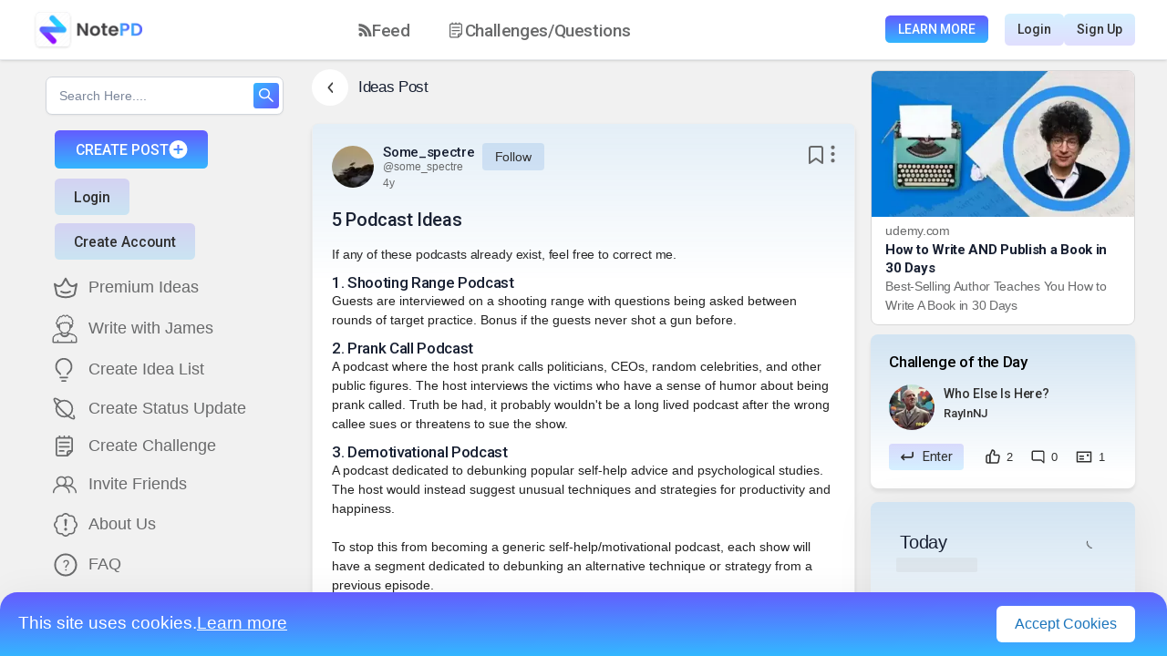

--- FILE ---
content_type: text/html; charset=utf-8
request_url: https://notepd.com/idea/5-podcast-ideas-qf1wt?id=true
body_size: 29205
content:
<!DOCTYPE html><html lang="en"><head><meta name="viewport" content="width=device-width"/><meta charSet="utf-8"/><title>Some_spectre  on NotePD: &#x27;5 Podcast Ideas&#x27;</title><script type="application/ld+json">
      {
        "@context": "http://schema.org",
        "@type": "BlogPosting",
        "headline": "Some_spectre  on NotePD: '5 Podcast Ideas'",
        "url": "eumqnm9g-33ossb.s3.us-east-1.amazonaws.com/idea/5-podcast-ideas-qf1wt",
        "image": "null",
        "datePublished": "2022-05-09T19:50:22.761358-05:00",
        "dateModified": "2022-05-09T19:50:22.761358-05:00",
        "author": {
            "@type": "Person",
            "name": "Some_spectre ",
            "url": "https://notepd.com/profile/undefined"
        },
        "publisher": {
            "@type": "SocialNetwork",
            "name": "NotePD | The Idea Generation Platform",
            "logo": {
              "@type": "ImageObject",
              "url": "https://notepd.com/images/Logo.png"
            }
        },
        "keywords": "null",
        "description": "If any of these podcasts already exist, feel free to correct me.",
        "mainEntityOfPage": {
            "@type": "BlogPosting",
            "@id": "eumqnm9g-33ossb.s3.us-east-1.amazonaws.com/idea/5-podcast-ideas-qf1wt"
        },
        "breadcrumb": {
            "@type": "BreadcrumbList",
            "itemListElement": [
                {
                    "@type": "ListItem",
                    "position": 1,
                    "item": {
                    "@id": "https://notepd.com/",
                    "name": "Home"
                    }
                },
                {
                    "@type": "ListItem",
                    "position": 2,
                    "item": {
                        "@id": "eumqnm9g-33ossb.s3.us-east-1.amazonaws.com/idea/5-podcast-ideas-qf1wt",
                        "name": "Some_spectre  on NotePD: '5 Podcast Ideas'"
                    }
                }
            ]
        }
      }
      </script><meta name="description" content="If any of these podcasts already exist, feel free to correct me."/><link rel="shortcut icon" href="/static/favicon.ico"/><meta name="robots" content="index, follow"/><meta name="twitter:card" content="summary"/><meta name="twitter:image" content="https://notepd.com/android-chrome-512x512.webp"/><meta name="twitter:title" content="Some_spectre  on NotePD: &#x27;5 Podcast Ideas&#x27;"/><meta name="twitter:description" content="If any of these podcasts already exist, feel free to correct me."/><link rel="canonical" href="eumqnm9g-33ossb.s3.us-east-1.amazonaws.com/idea/5-podcast-ideas-qf1wt"/><meta data-rh="true" property="article:published_time" content="2022-05-09T19:50:22.761358-05:00"/><meta data-rh="true" property="article:author" content="https://notepd.com"/><meta data-rh="true" name="author" content="some_spectre "/><meta property="og:type" content="article"/><meta property="og:url" content="eumqnm9g-33ossb.s3.us-east-1.amazonaws.com/idea/5-podcast-ideas-qf1wt"/><meta property="og:title" content="Some_spectre  on NotePD: &#x27;5 Podcast Ideas&#x27;"/><meta property="og:description" content="If any of these podcasts already exist, feel free to correct me."/><meta property="og:image" content="https://notepd.com/frame.webp"/><link rel="preload" as="image" imagesrcset="/_next/image?url=%2Fimages%2Fudemy.webp&amp;w=384&amp;q=75 1x, /_next/image?url=%2Fimages%2Fudemy.webp&amp;w=640&amp;q=75 2x"/><meta name="next-head-count" content="21"/><link rel="preconnect" href="https://notepd.s3.amazonaws.com"/><link rel="preconnect" href="https://test-api.notepd.com"/><link rel="preconnect" href="https://cdnjs.cloudflare.com"/><link rel="preconnect" href="https://www.googletagmanager.com"/><link rel="preconnect" href="https://www.google.com"/><link rel="preconnect" href="https://fonts.googleapis.com"/><link rel="preconnect" href="https://fonts.gstatic.com"/><link rel="preconnect" href="https://www.google-analytics.com"/><link rel="preconnect" href="https://www.gstatic.com"/><link rel="stylesheet" href="https://cdnjs.cloudflare.com/ajax/libs/nprogress/0.2.0/nprogress.min.css" integrity="sha512-42kB9yDlYiCEfx2xVwq0q7hT4uf26FUgSIZBK8uiaEnTdShXjwr8Ip1V4xGJMg3mHkUt9nNuTDxunHF0/EgxLQ==" crossorigin="anonymous" referrerpolicy="no-referrer"/><link rel="preload" href="/_next/static/css/c388ef1bdd47d0bb.css" as="style"/><link rel="stylesheet" href="/_next/static/css/c388ef1bdd47d0bb.css" data-n-g=""/><link rel="preload" href="/_next/static/css/ab9ff30f7da51e52.css" as="style"/><link rel="stylesheet" href="/_next/static/css/ab9ff30f7da51e52.css" data-n-p=""/><noscript data-n-css=""></noscript><script defer="" nomodule="" src="/_next/static/chunks/polyfills-5cd94c89d3acac5f.js"></script><script defer="" src="/_next/static/chunks/5507-d89fda2262d9c9c1.js"></script><script defer="" src="/_next/static/chunks/5551-5f8b487ba033b817.js"></script><script defer="" src="/_next/static/chunks/5152-8befeae1e25393c8.js"></script><script defer="" src="/_next/static/chunks/2062-9acdbd4709a28b17.js"></script><script defer="" src="/_next/static/chunks/3389.972266775a2dc75f.js"></script><script defer="" src="/_next/static/chunks/7490.258966f9590300bd.js"></script><script defer="" src="/_next/static/chunks/234.3aded3db20f0e2b0.js"></script><script src="/_next/static/chunks/webpack-ff2f81613d24b7f4.js" defer=""></script><script src="/_next/static/chunks/framework-90fb0247e70863ab.js" defer=""></script><script src="/_next/static/chunks/main-6b439520419ead3d.js" defer=""></script><script src="/_next/static/chunks/pages/_app-e7adc475efb53736.js" defer=""></script><script src="/_next/static/chunks/29107295-b8c79ef8992a2b30.js" defer=""></script><script src="/_next/static/chunks/5674-c46813a527eb7724.js" defer=""></script><script src="/_next/static/chunks/4635-4d90561440082acb.js" defer=""></script><script src="/_next/static/chunks/9729-d30c04cc02b97d6f.js" defer=""></script><script src="/_next/static/chunks/7464-1d37af48934d41de.js" defer=""></script><script src="/_next/static/chunks/5402-be263d0a010e5307.js" defer=""></script><script src="/_next/static/chunks/2680-a901882d07a314fd.js" defer=""></script><script src="/_next/static/chunks/2975-ab9089322e61c2cb.js" defer=""></script><script src="/_next/static/chunks/8602-be32229b57557c42.js" defer=""></script><script src="/_next/static/chunks/3454-eace889049fa2b87.js" defer=""></script><script src="/_next/static/chunks/9518-00a4315bc229afc3.js" defer=""></script><script src="/_next/static/chunks/8763-b8ff7296c8e1ddf3.js" defer=""></script><script src="/_next/static/chunks/4927-5d27f7ff3de4898b.js" defer=""></script><script src="/_next/static/chunks/2770-3921d746cf505bc6.js" defer=""></script><script src="/_next/static/chunks/3363-0a5b4fff7a69ef45.js" defer=""></script><script src="/_next/static/chunks/2580-66ac548cd5d93ee5.js" defer=""></script><script src="/_next/static/chunks/6164-b283176802765401.js" defer=""></script><script src="/_next/static/chunks/1702-595fb63720295884.js" defer=""></script><script src="/_next/static/chunks/2732-641c85dfb7b95261.js" defer=""></script><script src="/_next/static/chunks/2296-594c457cd0a80601.js" defer=""></script><script src="/_next/static/chunks/359-d16415c0bc77b622.js" defer=""></script><script src="/_next/static/chunks/695-dad5f75fac482ec0.js" defer=""></script><script src="/_next/static/chunks/7047-a8b88861f6210834.js" defer=""></script><script src="/_next/static/chunks/2689-f9776cf0eb76626c.js" defer=""></script><script src="/_next/static/chunks/700-2c44413a9a700123.js" defer=""></script><script src="/_next/static/chunks/5660-42651fb842876f1c.js" defer=""></script><script src="/_next/static/chunks/pages/idea/%5Bslug%5D-0f6d529fca38a6d7.js" defer=""></script><script src="/_next/static/EcAVhLueesNkMLo63_y75/_buildManifest.js" defer=""></script><script src="/_next/static/EcAVhLueesNkMLo63_y75/_ssgManifest.js" defer=""></script><script src="/_next/static/EcAVhLueesNkMLo63_y75/_middlewareManifest.js" defer=""></script><style data-styled="" data-styled-version="5.3.11">.NIAJi{padding-top:10px;display:-webkit-box;display:-webkit-flex;display:-ms-flexbox;display:flex;min-height:0;-webkit-flex-direction:column;-ms-flex-direction:column;flex-direction:column;padding-bottom:100px;-webkit-scrollbar-width:none;-moz-scrollbar-width:none;-ms-scrollbar-width:none;scrollbar-width:none;-ms-overflow-style:none;}/*!sc*/
.NIAJi::-webkit-scrollbar{width:0 !important;background:transparent;}/*!sc*/
.NIAJi .ant-tabs{width:100%;}/*!sc*/
.NIAJi ant-tabs-top > .ant-tabs-nav::before{border:-0.5px solid rgba(0,0,0,0.17);}/*!sc*/
.NIAJi .ant-tabs-tab.ant-tabs-tab-active .ant-tabs-tab-btn{font-family:Roboto;font-style:normal;font-weight:500;font-size:16px;line-height:19px;-webkit-letter-spacing:-0.02em;-moz-letter-spacing:-0.02em;-ms-letter-spacing:-0.02em;letter-spacing:-0.02em;background:linear-gradient(359.77deg,#33b6ff 3.79%,#645cfe 99.21%);-webkit-background-clip:text;-webkit-text-fill-color:transparent;background-clip:text;text-fill-color:transparent;}/*!sc*/
.NIAJi .ant-tabs-tab{font-family:Roboto;font-style:normal;font-weight:500;font-size:16px;line-height:19px;-webkit-letter-spacing:-0.02em;-moz-letter-spacing:-0.02em;-ms-letter-spacing:-0.02em;letter-spacing:-0.02em;color:#303030;}/*!sc*/
.NIAJi .ant-tabs-ink-bar{background:linear-gradient(359.77deg,#33b6ff 3.79%,#645cfe 99.21%);border-bottom:3px solid #4d87fe;}/*!sc*/
.NIAJi .ant-tabs-tab-active .ant-scroll-number{background:linear-gradient(359.77deg,#33b6ff 3.79%,#645cfe 99.21%);-webkit-background-clip:text;-webkit-text-fill-color:transparent;background-clip:text;text-fill-color:transparent;}/*!sc*/
.NIAJi .ant-tabs-tab:hover .ant-scroll-number{background:linear-gradient(359.77deg,#33b6ff 3.79%,#645cfe 99.21%);-webkit-background-clip:text;-webkit-text-fill-color:transparent;background-clip:text;text-fill-color:transparent;}/*!sc*/
.NIAJi .ant-result-subtitle{font-size:20px !important;font-weight:600;}/*!sc*/
@media (max-width:1200px){.NIAJi .ant-tabs-nav{margin-left:10px;}}/*!sc*/
@media (max-width:992px){.NIAJi .ant-tabs-nav{margin-left:10px;}}/*!sc*/
@media (max-width:576px){.NIAJi .ant-tabs-nav{margin-left:10px;}}/*!sc*/
data-styled.g3[id="styles__PageCardWrapper-sc-yfhehb-2"]{content:"NIAJi,"}/*!sc*/
.jRnKdx{display:-webkit-box;display:-webkit-flex;display:-ms-flexbox;display:flex;-webkit-align-items:flex-start;-webkit-box-align:flex-start;-ms-flex-align:flex-start;align-items:flex-start;-webkit-box-pack:justify;-webkit-justify-content:space-between;-ms-flex-pack:justify;justify-content:space-between;}/*!sc*/
data-styled.g5[id="styles__HeaderWrapper-sc-yfhehb-4"]{content:"jRnKdx,"}/*!sc*/
.brKoBG{display:-webkit-box;display:-webkit-flex;display:-ms-flexbox;display:flex;}/*!sc*/
data-styled.g6[id="styles__HeaderLeftWrapper-sc-yfhehb-5"]{content:"brKoBG,"}/*!sc*/
.TqBXb{margin-left:0px;cursor:pointer;max-width:370px;display:-webkit-box;display:-webkit-flex;display:-ms-flexbox;display:flex;-webkit-flex-direction:column;-ms-flex-direction:column;flex-direction:column;-webkit-box-pack:center;-webkit-justify-content:center;-ms-flex-pack:center;justify-content:center;}/*!sc*/
.TqBXb .user_details{font-family:"Roboto";margin-top:21px;font-style:normal;font-weight:400;font-size:14px;line-height:22px;-webkit-letter-spacing:-0.01em;-moz-letter-spacing:-0.01em;-ms-letter-spacing:-0.01em;letter-spacing:-0.01em;color:#696a6b;}/*!sc*/
.TqBXb .user_details span{color:#1c75bc;}/*!sc*/
data-styled.g7[id="styles__HeaderDetails-sc-yfhehb-6"]{content:"TqBXb,"}/*!sc*/
.cya-dAR{font-family:"Roboto";font-style:normal;display:inline;font-weight:500;white-space:nowrap;font-size:15px;line-height:18px;-webkit-letter-spacing:-0.02em;-moz-letter-spacing:-0.02em;-ms-letter-spacing:-0.02em;letter-spacing:-0.02em;color:#192133;margin-right:8px;margin-bottom:0px;}/*!sc*/
.cya-dAR:hover{color:#192133;-webkit-text-decoration:underline;text-decoration:underline;}/*!sc*/
.cya-dAR a{font-style:normal;font-weight:500;font-size:15px;line-height:18px;-webkit-letter-spacing:-0.02em;-moz-letter-spacing:-0.02em;-ms-letter-spacing:-0.02em;letter-spacing:-0.02em;color:#192133;text-overflow:ellipsis;display:inline-block;vertical-align:middle;white-space:nowrap;overflow:hidden;}/*!sc*/
.cya-dAR a:hover{color:#192133;-webkit-text-decoration:underline;text-decoration:underline;}/*!sc*/
@media (max-width:992px){.cya-dAR{font-size:15px;margin-right:3px;}.cya-dAR a{font-size:15px;max-width:80px;text-overflow:ellipsis;display:inline-block;vertical-align:middle;overflow:hidden;}}/*!sc*/
data-styled.g10[id="styles__Fullname-sc-yfhehb-9"]{content:"cya-dAR,"}/*!sc*/
.biDhLd{font-style:normal;font-weight:normal;font-size:12px;line-height:15px;-webkit-letter-spacing:-0.01em;-moz-letter-spacing:-0.01em;-ms-letter-spacing:-0.01em;letter-spacing:-0.01em;text-overflow:ellipsis;display:inline-block;vertical-align:middle;white-space:nowrap;max-width:160px;overflow:hidden;color:#696a6b;margin-right:10px;}/*!sc*/
.biDhLd:hover{color:#696a6b;-webkit-text-decoration:underline;text-decoration:underline;}/*!sc*/
@media (max-width:992px){.biDhLd{font-size:13px;margin-right:3px;max-width:160px;}}/*!sc*/
data-styled.g11[id="styles__Username-sc-yfhehb-10"]{content:"biDhLd,"}/*!sc*/
.cUBsMd{font-size:14px;font-style:normal;font-weight:400;line-height:22px;display:-webkit-box;display:-webkit-flex;display:-ms-flexbox;display:flex;-webkit-align-items:center;-webkit-box-align:center;-ms-flex-align:center;align-items:center;-webkit-letter-spacing:-0.01em;-moz-letter-spacing:-0.01em;-ms-letter-spacing:-0.01em;letter-spacing:-0.01em;color:#303030;white-space:nowrap;cursor:pointer;background:#71a5de3d;border-radius:4px;padding:4px 14px;-webkit-transition:opacity 0.3s ease-in-out;transition:opacity 0.3s ease-in-out;}/*!sc*/
.cUBsMd:hover{opacity:0.8;}/*!sc*/
data-styled.g12[id="styles__FollowButton-sc-yfhehb-11"]{content:"cUBsMd,"}/*!sc*/
.iWStSb{display:-webkit-box;display:-webkit-flex;display:-ms-flexbox;display:flex;-webkit-align-items:flex-start;-webkit-box-align:flex-start;-ms-flex-align:flex-start;align-items:flex-start;-webkit-box-pack:start;-webkit-justify-content:start;-ms-flex-pack:start;justify-content:start;gap:3px;}/*!sc*/
.iWStSb .flex{display:-webkit-box;display:-webkit-flex;display:-ms-flexbox;display:flex;}/*!sc*/
@media (max-width:992px){.iWStSb{white-space:nowrap;-webkit-flex-wrap:wrap;-ms-flex-wrap:wrap;flex-wrap:wrap;}}/*!sc*/
data-styled.g13[id="styles__HeaderSection-sc-yfhehb-12"]{content:"iWStSb,"}/*!sc*/
.inahqT{margin:0px 7px;vertical-align:middle;font-weight:bolder;padding-bottom:7px;color:#696a6b;}/*!sc*/
data-styled.g15[id="styles__Dot-sc-yfhehb-14"]{content:"inahqT,"}/*!sc*/
.iViqnT{font-style:normal;display:-webkit-box;display:-webkit-flex;display:-ms-flexbox;display:flex;-webkit-align-items:center;-webkit-box-align:center;-ms-flex-align:center;align-items:center;font-weight:normal;font-size:12px;line-height:14px;padding-top:3px;-webkit-letter-spacing:-0.02em;-moz-letter-spacing:-0.02em;-ms-letter-spacing:-0.02em;letter-spacing:-0.02em;color:#696a6b;}/*!sc*/
.iViqnT:hover{color:#696a6b;}/*!sc*/
data-styled.g16[id="styles__PostDate-sc-yfhehb-15"]{content:"iViqnT,"}/*!sc*/
.jNgBRT{display:-webkit-box;display:-webkit-flex;display:-ms-flexbox;display:flex;-webkit-align-items:center;-webkit-box-align:center;-ms-flex-align:center;align-items:center;}/*!sc*/
data-styled.g17[id="styles__HeaderRightWrapper-sc-yfhehb-16"]{content:"jNgBRT,"}/*!sc*/
.gcHUxN{display:-webkit-box;display:-webkit-flex;display:-ms-flexbox;display:flex;-webkit-flex-direction:column;-ms-flex-direction:column;flex-direction:column;margin-top:21px;}/*!sc*/
.gcHUxN .ant-image{margin:12px 0 !important;}/*!sc*/
.gcHUxN .premium_buttons{display:-webkit-box;display:-webkit-flex;display:-ms-flexbox;display:flex;margin-top:24px;-webkit-box-pack:center;-webkit-justify-content:center;-ms-flex-pack:center;justify-content:center;-webkit-flex-wrap:nowrap;-ms-flex-wrap:nowrap;flex-wrap:nowrap;margin-bottom:24px;}/*!sc*/
.gcHUxN .premium_buttons svg{min-height:20px;min-width:20px;}/*!sc*/
.gcHUxN h1,.gcHUxN h2{font-family:"Roboto";font-style:normal;font-weight:500;font-size:20px;line-height:24px;-webkit-letter-spacing:-0.02em;-moz-letter-spacing:-0.02em;-ms-letter-spacing:-0.02em;letter-spacing:-0.02em;color:#192133;margin-bottom:0px;}/*!sc*/
.gcHUxN .premium_promotion_wrapper{font-family:"Roboto";margin-top:15px;}/*!sc*/
.gcHUxN .premium_promotion_wrapper h2{font-family:"Roboto";font-style:normal;font-weight:500;font-size:16px;line-height:19px;-webkit-letter-spacing:-0.02em;-moz-letter-spacing:-0.02em;-ms-letter-spacing:-0.02em;letter-spacing:-0.02em;color:#192133;margin-bottom:10px;}/*!sc*/
.gcHUxN .premium_promotion_wrapper .premium_promotion_text{font-family:"Roboto";background:linear-gradient(16.74deg,#33b6ff50 12.69%,#645cfe50 89.57%);box-shadow:0px 4px 40px rgba(0,0,0,0.15);border-radius:24px;padding:36px 28px;display:block;font-style:normal;font-weight:400;font-size:14px;line-height:22px;-webkit-letter-spacing:-0.02em;-moz-letter-spacing:-0.02em;-ms-letter-spacing:-0.02em;letter-spacing:-0.02em;color:#303030;}/*!sc*/
@media (max-width:576px){.gcHUxN .premium_promotion_wrapper .premium_promotion_text{padding:28px 18px;font-size:12px;line-height:18px;}}/*!sc*/
.gcHUxN .premium_bar{width:100%;min-height:44px;border:1px solid #e8e8e8;border-radius:100px;font-weight:400;font-size:15px;line-height:18px;-webkit-letter-spacing:-0.02em;-moz-letter-spacing:-0.02em;-ms-letter-spacing:-0.02em;letter-spacing:-0.02em;display:-webkit-box;display:-webkit-flex;display:-ms-flexbox;display:flex;-webkit-align-items:center;-webkit-box-align:center;-ms-flex-align:center;align-items:center;-webkit-box-pack:center;-webkit-justify-content:center;-ms-flex-pack:center;justify-content:center;margin-right:12px;color:#303030;}/*!sc*/
data-styled.g18[id="styles__ContentWrapper-sc-yfhehb-17"]{content:"gcHUxN,"}/*!sc*/
.iUGtiD{font-style:normal;font-weight:normal;font-size:14px;line-height:22px;margin-top:15px;-webkit-letter-spacing:-0.01em;-moz-letter-spacing:-0.01em;-ms-letter-spacing:-0.01em;letter-spacing:-0.01em;color:#282829;}/*!sc*/
@media (max-width:992px){.iUGtiD{font-size:14px;line-height:16px;}}/*!sc*/
data-styled.g20[id="styles__ContentDescription-sc-yfhehb-19"]{content:"iUGtiD,"}/*!sc*/
.gvHLuh{margin-top:10px;margin:0px;padding:0px;position:relative;list-style-type:none;z-index:10;}/*!sc*/
.gvHLuh .list-item-wrapper{word-break:break-word;position:relative;}/*!sc*/
.gvHLuh .list-bullet{display:-webkit-box;display:-webkit-flex;display:-ms-flexbox;display:flex;-webkit-flex-direction:column;-ms-flex-direction:column;flex-direction:column;-webkit-flex-wrap:nowrap;-ms-flex-wrap:nowrap;flex-wrap:nowrap;-webkit-box-pack:center;-webkit-justify-content:center;-ms-flex-pack:center;justify-content:center;width:-webkit-fit-content;width:-moz-fit-content;width:fit-content;display:block;-webkit-align-items:center;-webkit-box-align:center;-ms-flex-align:center;align-items:center;margin:auto;padding:6px 12px;gap:10px;height:35px;background:#eeeeee;border:1px solid #e8e8e8;border-radius:4px;font-family:"Roboto";font-style:normal;font-weight:400;font-size:15px;line-height:22px;-webkit-letter-spacing:-0.02em;-moz-letter-spacing:-0.02em;-ms-letter-spacing:-0.02em;letter-spacing:-0.02em;color:#303030;}/*!sc*/
.gvHLuh .list-bullet svg{-webkit-transition:-webkit-transform 0.4s ease-in-out;-webkit-transition:transform 0.4s ease-in-out;transition:transform 0.4s ease-in-out;margin-left:16px;vertical-align:middle;}/*!sc*/
.gvHLuh .expanded svg{-webkit-transform:rotate(180deg);-ms-transform:rotate(180deg);transform:rotate(180deg);}/*!sc*/
.gvHLuh section{vertical-align:middle;display:-webkit-box;display:-webkit-flex;display:-ms-flexbox;display:flex;-webkit-flex-direction:column;-ms-flex-direction:column;flex-direction:column;}/*!sc*/
.gvHLuh section:hover .idea_card_wrapper{opacity:1;}/*!sc*/
.gvHLuh .idea_card_wrapper{opacity:0;-webkit-transition:opacity 0.4s ease-in;transition:opacity 0.4s ease-in;}/*!sc*/
.gvHLuh .list-title{font-weight:500;font-size:17px;line-height:20px;-webkit-letter-spacing:-0.02em;-moz-letter-spacing:-0.02em;-ms-letter-spacing:-0.02em;letter-spacing:-0.02em;color:#192133;display:-webkit-box;display:-webkit-flex;display:-ms-flexbox;display:flex;padding-right:50px;padding-top:10px;}/*!sc*/
.gvHLuh .list-title h2{font-family:"Roboto";font-weight:500;font-size:17px;line-height:20px;-webkit-letter-spacing:-0.02em;-moz-letter-spacing:-0.02em;-ms-letter-spacing:-0.02em;letter-spacing:-0.02em;color:#192133;display:-webkit-box;display:-webkit-flex;display:-ms-flexbox;display:flex;}/*!sc*/
.gvHLuh p{font-size:14px;line-height:22px;margin-top:10px;-webkit-letter-spacing:-0.01em;-moz-letter-spacing:-0.01em;-ms-letter-spacing:-0.01em;letter-spacing:-0.01em;color:#282829;}/*!sc*/
.gvHLuh .mock-entry{color:#696a6b !important;opacity:0.6;}/*!sc*/
@media (max-width:992px){.gvHLuh{margin-bottom:0px;padding-bottom:10px;}.gvHLuh .list-bullet{margin-bottom:10px;}.gvHLuh .list-title{font-weight:500;font-size:16px;line-height:18px;}.gvHLuh p{font-size:14px;line-height:16px;}}/*!sc*/
data-styled.g21[id="styles__ListContent-sc-yfhehb-20"]{content:"gvHLuh,"}/*!sc*/
.gnmVbg{display:-webkit-box;display:-webkit-flex;display:-ms-flexbox;display:flex;-webkit-box-pack:justify;-webkit-justify-content:space-between;-ms-flex-pack:justify;justify-content:space-between;margin-bottom:19px;margin-top:20px;}/*!sc*/
.gnmVbg .stats_list{font-weight:400;font-size:13px;line-height:15px;-webkit-letter-spacing:-0.02em;-moz-letter-spacing:-0.02em;-ms-letter-spacing:-0.02em;letter-spacing:-0.02em;color:#696a6b;}/*!sc*/
.gnmVbg .stats_list a{font-weight:400;font-size:13px;line-height:15px;-webkit-letter-spacing:-0.02em;-moz-letter-spacing:-0.02em;-ms-letter-spacing:-0.02em;letter-spacing:-0.02em;color:#696a6b;}/*!sc*/
.gnmVbg .stats_list span,.gnmVbg .stats_list a{cursor:pointer;}/*!sc*/
.gnmVbg .stats_list span:hover,.gnmVbg .stats_list a:hover{-webkit-text-decoration:underline;text-decoration:underline;}/*!sc*/
@media (max-width:992px){.gnmVbg{-webkit-flex-direction:row;-ms-flex-direction:row;flex-direction:row;margin:0 0 10px 0;gap:20px;}}/*!sc*/
data-styled.g23[id="styles__DivSectionWrapper-sc-yfhehb-22"]{content:"gnmVbg,"}/*!sc*/
.tQLhL{display:-webkit-box;display:-webkit-flex;display:-ms-flexbox;display:flex;-webkit-flex-wrap:wrap;-ms-flex-wrap:wrap;flex-wrap:wrap;gap:10px 0px;}/*!sc*/
@media (max-width:576px){}/*!sc*/
data-styled.g24[id="styles__TagsWrapper-sc-yfhehb-23"]{content:"tQLhL,"}/*!sc*/
.gqOoVZ{display:-webkit-box;display:-webkit-flex;display:-ms-flexbox;display:flex;margin-left:40px;-webkit-align-items:center;-webkit-box-align:center;-ms-flex-align:center;align-items:center;cursor:pointer;}/*!sc*/
@media (max-width:992px){.gqOoVZ{margin-left:auto;-webkit-box-pack:end;-webkit-justify-content:flex-end;-ms-flex-pack:end;justify-content:flex-end;}}/*!sc*/
@media (max-width:576px){.gqOoVZ{-webkit-box-pack:justify;-webkit-justify-content:space-between;-ms-flex-pack:justify;justify-content:space-between;}}/*!sc*/
.kDMTqf{display:-webkit-box;display:-webkit-flex;display:-ms-flexbox;display:flex;margin-left:40px;-webkit-align-items:center;-webkit-box-align:center;-ms-flex-align:center;align-items:center;cursor:pointer;}/*!sc*/
@media (max-width:992px){.kDMTqf{margin-left:auto;-webkit-box-pack:end;-webkit-justify-content:flex-end;-ms-flex-pack:end;justify-content:flex-end;}}/*!sc*/
@media (max-width:576px){.kDMTqf{-webkit-box-pack:justify;-webkit-justify-content:space-between;-ms-flex-pack:justify;justify-content:space-between;display:none;}}/*!sc*/
data-styled.g28[id="styles__IconWrapper-sc-yfhehb-27"]{content:"gqOoVZ,kDMTqf,"}/*!sc*/
.cqGuos{height:40px;width:40px;display:-webkit-box;display:-webkit-flex;display:-ms-flexbox;display:flex;-webkit-align-items:center;-webkit-box-align:center;-ms-flex-align:center;align-items:center;-webkit-box-pack:center;-webkit-justify-content:center;-ms-flex-pack:center;justify-content:center;border-radius:100px;border:1px solid #696a6b;border-radius:4px;cursor:pointer;-webkit-transition:background-color 0.2s;transition:background-color 0.2s;-webkit-transition-timing-function:linear;transition-timing-function:linear;}/*!sc*/
.cqGuos img{height:18.33px !important;width:18.33px !important;}/*!sc*/
@media (max-width:576px){}/*!sc*/
.edQFnU{height:40px;width:40px;margin:0 0px 0 8px;display:-webkit-box;display:-webkit-flex;display:-ms-flexbox;display:flex;-webkit-align-items:center;-webkit-box-align:center;-ms-flex-align:center;align-items:center;-webkit-box-pack:center;-webkit-justify-content:center;-ms-flex-pack:center;justify-content:center;border-radius:100px;border:1px solid #696a6b;border-radius:4px;cursor:pointer;-webkit-transition:background-color 0.2s;transition:background-color 0.2s;-webkit-transition-timing-function:linear;transition-timing-function:linear;}/*!sc*/
.edQFnU img{height:16.67px !important;width:16.67px !important;}/*!sc*/
@media (max-width:576px){}/*!sc*/
.hidxpo{height:40px;width:40px;margin:0 8px;display:-webkit-box;display:-webkit-flex;display:-ms-flexbox;display:flex;-webkit-align-items:center;-webkit-box-align:center;-ms-flex-align:center;align-items:center;-webkit-box-pack:center;-webkit-justify-content:center;-ms-flex-pack:center;justify-content:center;border-radius:100px;border:1px solid #696a6b;border-radius:4px;cursor:pointer;-webkit-transition:background-color 0.2s;transition:background-color 0.2s;-webkit-transition-timing-function:linear;transition-timing-function:linear;}/*!sc*/
.hidxpo img{height:16.67px !important;width:16.67px !important;}/*!sc*/
@media (max-width:576px){}/*!sc*/
.dSwEAI{height:40px;width:40px;margin:0 8px 0 0;display:-webkit-box;display:-webkit-flex;display:-ms-flexbox;display:flex;-webkit-align-items:center;-webkit-box-align:center;-ms-flex-align:center;align-items:center;-webkit-box-pack:center;-webkit-justify-content:center;-ms-flex-pack:center;justify-content:center;border-radius:100px;border:1px solid #696a6b;border-radius:4px;cursor:pointer;-webkit-transition:background-color 0.2s;transition:background-color 0.2s;-webkit-transition-timing-function:linear;transition-timing-function:linear;}/*!sc*/
.dSwEAI img{height:16.67px !important;width:16.67px !important;}/*!sc*/
@media (max-width:576px){}/*!sc*/
.ffOhKQ{height:40px;width:40px;display:-webkit-box;display:-webkit-flex;display:-ms-flexbox;display:flex;-webkit-align-items:center;-webkit-box-align:center;-ms-flex-align:center;align-items:center;-webkit-box-pack:center;-webkit-justify-content:center;-ms-flex-pack:center;justify-content:center;border-radius:100px;border:1px solid #696a6b;border-radius:4px;cursor:pointer;-webkit-transition:background-color 0.2s;transition:background-color 0.2s;-webkit-transition-timing-function:linear;transition-timing-function:linear;}/*!sc*/
.ffOhKQ img{height:!important;width:!important;}/*!sc*/
@media (max-width:576px){}/*!sc*/
.jxlsYx{height:40px;width:40px;display:-webkit-box;display:-webkit-flex;display:-ms-flexbox;display:flex;-webkit-align-items:center;-webkit-box-align:center;-ms-flex-align:center;align-items:center;-webkit-box-pack:center;-webkit-justify-content:center;-ms-flex-pack:center;justify-content:center;border-radius:100px;border:1px solid #696a6b;border-radius:4px;cursor:pointer;-webkit-transition:background-color 0.2s;transition:background-color 0.2s;-webkit-transition-timing-function:linear;transition-timing-function:linear;}/*!sc*/
.jxlsYx img{height:18.33px !important;width:18.33px !important;}/*!sc*/
@media (max-width:576px){.jxlsYx{border:none !important;background:transparent !important;}}/*!sc*/
.ghFysp{height:40px;width:40px;margin:0 0px 0 8px;display:-webkit-box;display:-webkit-flex;display:-ms-flexbox;display:flex;-webkit-align-items:center;-webkit-box-align:center;-ms-flex-align:center;align-items:center;-webkit-box-pack:center;-webkit-justify-content:center;-ms-flex-pack:center;justify-content:center;border-radius:100px;border:1px solid #696a6b;border-radius:4px;cursor:pointer;-webkit-transition:background-color 0.2s;transition:background-color 0.2s;-webkit-transition-timing-function:linear;transition-timing-function:linear;}/*!sc*/
.ghFysp img{height:18.67px !important;width:18.67px !important;}/*!sc*/
@media (max-width:576px){.ghFysp{border:none !important;background:transparent !important;}}/*!sc*/
.fSKHqV{height:40px;width:40px;margin:0 8px;display:-webkit-box;display:-webkit-flex;display:-ms-flexbox;display:flex;-webkit-align-items:center;-webkit-box-align:center;-ms-flex-align:center;align-items:center;-webkit-box-pack:center;-webkit-justify-content:center;-ms-flex-pack:center;justify-content:center;border-radius:100px;border:1px solid #696a6b;border-radius:4px;cursor:pointer;-webkit-transition:background-color 0.2s;transition:background-color 0.2s;-webkit-transition-timing-function:linear;transition-timing-function:linear;}/*!sc*/
.fSKHqV img{height:18.67px !important;width:18.67px !important;}/*!sc*/
@media (max-width:576px){.fSKHqV{border:none !important;background:transparent !important;}}/*!sc*/
.dPpJZt{height:40px;width:40px;margin:0 8px 0 0;display:-webkit-box;display:-webkit-flex;display:-ms-flexbox;display:flex;-webkit-align-items:center;-webkit-box-align:center;-ms-flex-align:center;align-items:center;-webkit-box-pack:center;-webkit-justify-content:center;-ms-flex-pack:center;justify-content:center;border-radius:100px;border:1px solid #696a6b;border-radius:4px;cursor:pointer;-webkit-transition:background-color 0.2s;transition:background-color 0.2s;-webkit-transition-timing-function:linear;transition-timing-function:linear;}/*!sc*/
.dPpJZt img{height:!important;width:!important;}/*!sc*/
@media (max-width:576px){.dPpJZt{border:none !important;background:transparent !important;}}/*!sc*/
.bClMzR{height:40px;width:40px;display:-webkit-box;display:-webkit-flex;display:-ms-flexbox;display:flex;-webkit-align-items:center;-webkit-box-align:center;-ms-flex-align:center;align-items:center;-webkit-box-pack:center;-webkit-justify-content:center;-ms-flex-pack:center;justify-content:center;border-radius:100px;border:1px solid #696a6b;border-radius:4px;cursor:pointer;-webkit-transition:background-color 0.2s;transition:background-color 0.2s;-webkit-transition-timing-function:linear;transition-timing-function:linear;}/*!sc*/
.bClMzR img{height:20.67px !important;width:20.67px !important;}/*!sc*/
@media (max-width:576px){.bClMzR{border:none !important;background:transparent !important;}}/*!sc*/
data-styled.g29[id="styles__CustomRadiusBGIcon-sc-yfhehb-28"]{content:"cqGuos,edQFnU,hidxpo,dSwEAI,ffOhKQ,jxlsYx,ghFysp,fSKHqV,dPpJZt,bClMzR,"}/*!sc*/
.gHrzUf{padding:22px 0 0 0;border-top:0.6px solid rgba(0,0,0,0.14);display:-webkit-box;display:-webkit-flex;display:-ms-flexbox;display:flex;min-height:55px;-webkit-box-pack:justify;-webkit-justify-content:space-between;-ms-flex-pack:justify;justify-content:space-between;-webkit-align-items:center;-webkit-box-align:center;-ms-flex-align:center;align-items:center;}/*!sc*/
@media (max-width:576px){.gHrzUf{min-height:auto;padding:5px 0 0 0;-webkit-flex-wrap:wrap;-ms-flex-wrap:wrap;flex-wrap:wrap;-webkit-flex-direction:column;-ms-flex-direction:column;flex-direction:column;gap:20px;}}/*!sc*/
data-styled.g30[id="styles__StatisticsWrapper-sc-yfhehb-29"]{content:"gHrzUf,"}/*!sc*/
.cLbuAV{display:-webkit-box;display:-webkit-flex;display:-ms-flexbox;display:flex;}/*!sc*/
@media (max-width:576px){.cLbuAV{display:none;}}/*!sc*/
data-styled.g31[id="styles__LikeContainer-sc-yfhehb-30"]{content:"cLbuAV,"}/*!sc*/
.hYYyGx{display:-webkit-box;display:-webkit-flex;display:-ms-flexbox;display:flex;-webkit-align-items:center;-webkit-box-align:center;-ms-flex-align:center;align-items:center;}/*!sc*/
data-styled.g32[id="styles__ImagesWrapper-sc-yfhehb-31"]{content:"hYYyGx,"}/*!sc*/
.hlKPVy{display:-webkit-box;display:-webkit-flex;display:-ms-flexbox;display:flex;-webkit-flex-direction:column;-ms-flex-direction:column;flex-direction:column;-webkit-align-items:flex-start;-webkit-box-align:flex-start;-ms-flex-align:flex-start;align-items:flex-start;cursor:pointer;-webkit-box-pack:center;-webkit-justify-content:center;-ms-flex-pack:center;justify-content:center;margin-left:8px;font-style:normal;font-weight:normal;font-size:12px;line-height:14px;-webkit-letter-spacing:-0.02em;-moz-letter-spacing:-0.02em;-ms-letter-spacing:-0.02em;letter-spacing:-0.02em;color:#696a6b;}/*!sc*/
.hlKPVy span:first-child{font-style:normal;font-weight:500;font-size:13px;display:-webkit-box;display:-webkit-flex;display:-ms-flexbox;display:flex;-webkit-align-items:center;-webkit-box-align:center;-ms-flex-align:center;align-items:center;line-height:21px;-webkit-letter-spacing:-0.01em;-moz-letter-spacing:-0.01em;-ms-letter-spacing:-0.01em;letter-spacing:-0.01em;color:#303030;}/*!sc*/
data-styled.g34[id="styles__LikeText-sc-yfhehb-33"]{content:"hlKPVy,"}/*!sc*/
.gTclQN{display:-webkit-box;display:-webkit-flex;display:-ms-flexbox;display:flex;-webkit-align-items:center;-webkit-box-align:center;-ms-flex-align:center;align-items:center;font-style:normal;font-weight:normal;font-size:13px;line-height:15px;-webkit-letter-spacing:-0.02em;-moz-letter-spacing:-0.02em;-ms-letter-spacing:-0.02em;letter-spacing:-0.02em;margin-left:24px;color:#303030;}/*!sc*/
.gTclQN span{display:-webkit-box;display:-webkit-flex;display:-ms-flexbox;display:flex;}/*!sc*/
@media (max-width:992px){.gTclQN{margin:0 0 0 5px !important;}}/*!sc*/
.jOREGR{display:-webkit-box;display:-webkit-flex;display:-ms-flexbox;display:flex;-webkit-align-items:center;-webkit-box-align:center;-ms-flex-align:center;align-items:center;font-style:normal;font-weight:normal;font-size:13px;line-height:15px;-webkit-letter-spacing:-0.02em;-moz-letter-spacing:-0.02em;-ms-letter-spacing:-0.02em;letter-spacing:-0.02em;margin-left:24px;color:#303030;}/*!sc*/
.jOREGR span{display:-webkit-box;display:-webkit-flex;display:-ms-flexbox;display:flex;}/*!sc*/
@media (max-width:992px){.jOREGR{margin:0 0 0 10px !important;}}/*!sc*/
data-styled.g35[id="styles__IconOption-sc-yfhehb-34"]{content:"gTclQN,jOREGR,"}/*!sc*/
.kRVfBV{cursor:pointer;margin-left:21px;height:20 !important;display:-webkit-box !important;display:-webkit-flex !important;display:-ms-flexbox !important;display:flex !important;width:5;border-radius:!important;}/*!sc*/
.kRVfBV img{height:20 !important;width:5 !important;}/*!sc*/
@media (max-width:992px){.kRVfBV{display:!important;width:!important;}}/*!sc*/
.kRVfBV.white-filter{-webkit-filter:invert(100%) sepia(34%) saturate(965%) hue-rotate(185deg) brightness(124%) contrast(100%);filter:invert(100%) sepia(34%) saturate(965%) hue-rotate(185deg) brightness(124%) contrast(100%);}/*!sc*/
.kUYLrm{cursor:pointer;height:40px !important;display:-webkit-box !important;display:-webkit-flex !important;display:-ms-flexbox !important;display:flex !important;width:40px;border-radius:!important;}/*!sc*/
.kUYLrm img{height:40px !important;width:40px !important;}/*!sc*/
@media (max-width:992px){.kUYLrm{display:!important;width:!important;}}/*!sc*/
.kUYLrm.white-filter{-webkit-filter:invert(100%) sepia(34%) saturate(965%) hue-rotate(185deg) brightness(124%) contrast(100%);filter:invert(100%) sepia(34%) saturate(965%) hue-rotate(185deg) brightness(124%) contrast(100%);}/*!sc*/
.eubiDS{cursor:pointer;height:20px !important;display:-webkit-box !important;display:-webkit-flex !important;display:-ms-flexbox !important;display:flex !important;width:20px;border-radius:!important;}/*!sc*/
.eubiDS img{height:20px !important;width:20px !important;}/*!sc*/
@media (max-width:992px){.eubiDS{display:!important;width:!important;}}/*!sc*/
.eubiDS.white-filter{-webkit-filter:invert(100%) sepia(34%) saturate(965%) hue-rotate(185deg) brightness(124%) contrast(100%);filter:invert(100%) sepia(34%) saturate(965%) hue-rotate(185deg) brightness(124%) contrast(100%);}/*!sc*/
.ljSnrS{cursor:pointer;height:16.67px !important;display:-webkit-box !important;display:-webkit-flex !important;display:-ms-flexbox !important;display:flex !important;width:16.67px;border-radius:!important;}/*!sc*/
.ljSnrS img{height:16.67px !important;width:16.67px !important;}/*!sc*/
@media (max-width:992px){.ljSnrS{display:!important;width:!important;}}/*!sc*/
.ljSnrS.white-filter{-webkit-filter:invert(100%) sepia(34%) saturate(965%) hue-rotate(185deg) brightness(124%) contrast(100%);filter:invert(100%) sepia(34%) saturate(965%) hue-rotate(185deg) brightness(124%) contrast(100%);}/*!sc*/
.pMRrm{cursor:pointer;height:13.33px !important;display:-webkit-box !important;display:-webkit-flex !important;display:-ms-flexbox !important;display:flex !important;width:18.34px;border-radius:!important;}/*!sc*/
.pMRrm img{height:13.33px !important;width:18.34px !important;}/*!sc*/
@media (max-width:992px){.pMRrm{display:!important;width:!important;}}/*!sc*/
.pMRrm.white-filter{-webkit-filter:invert(100%) sepia(34%) saturate(965%) hue-rotate(185deg) brightness(124%) contrast(100%);filter:invert(100%) sepia(34%) saturate(965%) hue-rotate(185deg) brightness(124%) contrast(100%);}/*!sc*/
.kIfKXC{cursor:pointer;height:15px !important;display:-webkit-box !important;display:-webkit-flex !important;display:-ms-flexbox !important;display:flex !important;width:15px;border-radius:!important;}/*!sc*/
.kIfKXC img{height:15px !important;width:15px !important;}/*!sc*/
@media (max-width:992px){.kIfKXC{display:!important;width:!important;}}/*!sc*/
.kIfKXC.white-filter{-webkit-filter:invert(100%) sepia(34%) saturate(965%) hue-rotate(185deg) brightness(124%) contrast(100%);filter:invert(100%) sepia(34%) saturate(965%) hue-rotate(185deg) brightness(124%) contrast(100%);}/*!sc*/
.iSBwOW{cursor:pointer;height:15.01px !important;display:-webkit-box !important;display:-webkit-flex !important;display:-ms-flexbox !important;display:flex !important;width:11.96px;border-radius:!important;}/*!sc*/
.iSBwOW img{height:15.01px !important;width:11.96px !important;}/*!sc*/
@media (max-width:992px){.iSBwOW{display:!important;width:!important;}}/*!sc*/
.iSBwOW.white-filter{-webkit-filter:invert(100%) sepia(34%) saturate(965%) hue-rotate(185deg) brightness(124%) contrast(100%);filter:invert(100%) sepia(34%) saturate(965%) hue-rotate(185deg) brightness(124%) contrast(100%);}/*!sc*/
data-styled.g114[id="styles__CustomIcon-sc-1ul5x43-7"]{content:"kRVfBV,kUYLrm,eubiDS,ljSnrS,pMRrm,kIfKXC,iSBwOW,"}/*!sc*/
.fNrVcm{margin-left:7px;display:!important;-webkit-align-items:center;-webkit-box-align:center;-ms-flex-align:center;align-items:center;margin:0 0 2px 0px !important;padding:!important;border-left:!important;width:5px !important;height:20px !important;}/*!sc*/
.fNrVcm img{min-width:5px !important;min-height:20px !important;}/*!sc*/
@media (max-width:992px){.fNrVcm{display:!important;}}/*!sc*/
.gTQdXc{margin-left:7px;display:!important;-webkit-align-items:center;-webkit-box-align:center;-ms-flex-align:center;align-items:center;margin:!important;padding:!important;border-left:!important;width:!important;height:!important;}/*!sc*/
.gTQdXc img{min-width:!important;min-height:!important;}/*!sc*/
@media (max-width:992px){.gTQdXc{display:!important;}}/*!sc*/
data-styled.g117[id="styles__IconMargin-sc-1ul5x43-10"]{content:"fNrVcm,gTQdXc,"}/*!sc*/
.jumqnE{background:linear-gradient( 180deg,rgba(28,117,188,0.2) 0%,rgba(196,196,196,0) 25.6% );background-color:#ffffff;box-shadow:0px 4px 43px rgba(0,0,0,0.06);border-radius:8px;padding:28px 28px 28px 28px;}/*!sc*/
.jumqnE .ant-select-selector{padding-top:0px !important;padding-bottom:0px !important;height:33px;min-height:33px !important;border:1px solid transparent !important;box-shadow:none !important;border-radius:4px !important;background-color:transparent !important;padding:0px !important;padding-left:3px !important;}/*!sc*/
.jumqnE .ant-select-selector:hover,.jumqnE .ant-select-selector:focus-within{border:1px solid #4d87fe !important;}/*!sc*/
.jumqnE .ant-select-selection-item{font-style:normal;font-weight:500;font-size:20px;line-height:20px;-webkit-letter-spacing:-0.02em;-moz-letter-spacing:-0.02em;-ms-letter-spacing:-0.02em;letter-spacing:-0.02em;color:#192133;}/*!sc*/
.jumqnE .ant-select-arrow{color:#303030 !important;}/*!sc*/
.jumqnE .ant-select-arrow svg{width:15px;height:13px;}/*!sc*/
@media (max-width:992px){.jumqnE{display:none;}}/*!sc*/
data-styled.g119[id="styles__LeaderBoardContainer-sc-vumgiu-0"]{content:"jumqnE,"}/*!sc*/
.liDBBX{max-height:calc(100vh);overflow:scroll;overflow-x:hidden;-webkit-scrollbar-width:none;-moz-scrollbar-width:none;-ms-scrollbar-width:none;scrollbar-width:none;-ms-overflow-style:none;}/*!sc*/
.liDBBX::-webkit-scrollbar{width:0;background:transparent;}/*!sc*/
data-styled.g126[id="styles__ContenWrapper-sc-vumgiu-7"]{content:"liDBBX,"}/*!sc*/
.iYiiPB{display:-webkit-box;display:-webkit-flex;display:-ms-flexbox;display:flex;-webkit-flex-direction:column;-ms-flex-direction:column;flex-direction:column;margin-top:24px;font-style:normal;padding:0 15px;font-weight:normal;font-size:13px;line-height:21px;-webkit-letter-spacing:-0.01em;-moz-letter-spacing:-0.01em;-ms-letter-spacing:-0.01em;letter-spacing:-0.01em;color:#303030;}/*!sc*/
.iYiiPB div{display:-webkit-box;display:-webkit-flex;display:-ms-flexbox;display:flex;-webkit-box-pack:justify;-webkit-justify-content:space-between;-ms-flex-pack:justify;justify-content:space-between;margin-bottom:8px;font-style:normal;font-weight:500;font-size:13px;line-height:21px;gap:5px;-webkit-letter-spacing:-0.01em;-moz-letter-spacing:-0.01em;-ms-letter-spacing:-0.01em;letter-spacing:-0.01em;}/*!sc*/
.iYiiPB div a{color:#303030 !important;white-space:nowrap;}/*!sc*/
.iYiiPB div a:hover{-webkit-text-decoration:underline;text-decoration:underline;}/*!sc*/
data-styled.g135[id="styles__LeaderboardFooterTags-sc-vumgiu-16"]{content:"iYiiPB,"}/*!sc*/
.fneDvO{cursor:pointer;display:-webkit-box;display:-webkit-flex;display:-ms-flexbox;display:flex;-webkit-align-items:center;-webkit-box-align:center;-ms-flex-align:center;align-items:center;padding:0 10px 0 0;}/*!sc*/
.fneDvO a{display:-webkit-box;display:-webkit-flex;display:-ms-flexbox;display:flex;-webkit-align-items:center;-webkit-box-align:center;-ms-flex-align:center;align-items:center;}/*!sc*/
.fneDvO img{border-radius:50%;z-index:10;}/*!sc*/
data-styled.g149[id="styles__ChallengeProfileIcon-sc-vcfg1z-11"]{content:"fneDvO,"}/*!sc*/
.cUIhCG{position:relative;}/*!sc*/
.cUIhCG .ant-badge-count{border:none !important;line-height:21px !important;}/*!sc*/
.cUIhCG .count_badge{position:absolute;top:6px;right:25px;}/*!sc*/
.cUIhCG .custom_resp_count .ant-badge-count{display:none;}/*!sc*/
data-styled.g162[id="main__CustomLink-sc-vx005y-0"]{content:"cUIhCG,"}/*!sc*/
.fdaNki{margin-right:15px;width:25px;display:-webkit-box;display:-webkit-flex;display:-ms-flexbox;display:flex;-webkit-align-items:center;-webkit-box-align:center;-ms-flex-align:center;align-items:center;}/*!sc*/
.hLoAeQ{margin-right:15px;width:25px;display:-webkit-box;display:-webkit-flex;display:-ms-flexbox;display:flex;-webkit-align-items:center;-webkit-box-align:center;-ms-flex-align:center;align-items:center;padding-left:2px;}/*!sc*/
data-styled.g164[id="main__NotificationIcon-sc-vx005y-2"]{content:"fdaNki,hLoAeQ,"}/*!sc*/
.ijnHGy{max-width:380px;width:380px;font-style:normal;font-weight:500;font-size:16px;-webkit-letter-spacing:-0.02em;-moz-letter-spacing:-0.02em;-ms-letter-spacing:-0.02em;letter-spacing:-0.02em;color:#1c75bc;}/*!sc*/
.ijnHGy .ant-menu{background-color:transparent !important;}/*!sc*/
.ijnHGy .ant-tabs-ink-bar{background-color:#1c75bc;border-bottom:3px solid #1c75bc;}/*!sc*/
.ijnHGy .ant-tabs-top > .ant-tabs-nav::before{border:5px solid black !important;}/*!sc*/
.ijnHGy .ant-menu-horizontal{border-bottom:none !important;}/*!sc*/
.ijnHGy .ant-menu-title-content{border:none !important;}/*!sc*/
.ijnHGy .ant-menu-title-content span{display:-webkit-box;display:-webkit-flex;display:-ms-flexbox;display:flex;-webkit-align-items:center;-webkit-box-align:center;-ms-flex-align:center;align-items:center;}/*!sc*/
.ijnHGy .ant-menu-item-selected .tab-text{background:linear-gradient(359.77deg,#33b6ff 3.79%,#645cfe 99.21%);-webkit-background-clip:text;-webkit-text-fill-color:transparent;background-clip:text;text-fill-color:transparent;}/*!sc*/
.ijnHGy .ant-menu-item-selected .main-stop{stop-color:#33b6ff !important;}/*!sc*/
.ijnHGy .ant-menu-item-selected .alt-stop{stop-color:#645cfe !important;}/*!sc*/
.ijnHGy .ant-menu-item{-webkit-transition:all 0.4s ease-in;transition:all 0.4s ease-in;border:none !important;}/*!sc*/
.ijnHGy .ant-menu-item .main-stop{stop-color:#696a6b;}/*!sc*/
.ijnHGy .ant-menu-item .alt-stop{stop-color:#696a6b;}/*!sc*/
.ijnHGy .ant-menu-item .tab-text{font-style:normal;font-weight:500;font-size:19px;line-height:21px;-webkit-letter-spacing:-0.02em;-moz-letter-spacing:-0.02em;-ms-letter-spacing:-0.02em;letter-spacing:-0.02em;color:#696a6b;}/*!sc*/
.ijnHGy .ant-menu-item:hover .main-stop{stop-color:#33b6ff;}/*!sc*/
.ijnHGy .ant-menu-item:hover .alt-stop{stop-color:#645cfe;}/*!sc*/
.ijnHGy .ant-menu-item:hover .tab-text{background:linear-gradient(359.77deg,#33b6ff 3.79%,#645cfe 99.21%);-webkit-background-clip:text;-webkit-text-fill-color:transparent;background-clip:text;text-fill-color:transparent;}/*!sc*/
@media (max-width:992px){.ijnHGy{width:303px !important;}.ijnHGy img{display:none;}.ijnHGy .ant-menu-item{padding:5px !important;}.ijnHGy .ant-menu-horizontal{display:-webkit-box;display:-webkit-flex;display:-ms-flexbox;display:flex;-webkit-box-pack:center;-webkit-justify-content:center;-ms-flex-pack:center;justify-content:center;}}/*!sc*/
@media (max-width:576px){.ijnHGy{width:150px !important;}.ijnHGy img{display:none;}.ijnHGy .ant-menu-item{padding:5px !important;margin:0 10px;}.ijnHGy .ant-menu-item svg{width:18px !important;height:22px !important;}.ijnHGy .ant-menu-item .challenge svg{width:24px !important;height:24px !important;}.ijnHGy .ant-menu-horizontal{display:-webkit-box;display:-webkit-flex;display:-ms-flexbox;display:flex;-webkit-box-pack:center;-webkit-justify-content:center;-ms-flex-pack:center;justify-content:center;}.ijnHGy .tab-text{display:none !important;}.ijnHGy .ant-menu-item-selected .tab-text{display:-webkit-box !important;display:-webkit-flex !important;display:-ms-flexbox !important;display:flex !important;font-weight:500;font-size:15px;line-height:17px;}}/*!sc*/
data-styled.g166[id="main__OptionWrapper-sc-vx005y-4"]{content:"ijnHGy,"}/*!sc*/
.jIVzks{font-style:normal;font-weight:400;cursor:pointer;margin-bottom:16px;padding-left:24px;font-size:18px;line-height:22px;-webkit-letter-spacing:-0.01em;-moz-letter-spacing:-0.01em;-ms-letter-spacing:-0.01em;letter-spacing:-0.01em;color:#696a6b;}/*!sc*/
.jIVzks h4{font-family:"Roboto";font-style:normal;font-weight:500;font-size:18px;line-height:21px;-webkit-letter-spacing:-0.02em;-moz-letter-spacing:-0.02em;-ms-letter-spacing:-0.02em;letter-spacing:-0.02em;text-transform:uppercase;color:#696a6b;}/*!sc*/
.jIVzks .center{font-family:"Roboto";font-style:normal;font-weight:600;font-size:18px !important;line-height:21px;-webkit-letter-spacing:-0.02em;-moz-letter-spacing:-0.02em;-ms-letter-spacing:-0.02em;letter-spacing:-0.02em;color:#303030;text-align:center;}/*!sc*/
data-styled.g168[id="main__ExtraText-sc-vx005y-6"]{content:"jIVzks,"}/*!sc*/
.PShAl{background:#ffffff;border:1px solid #d8d8d8;border-radius:8px;display:-webkit-box;display:-webkit-flex;display:-ms-flexbox;display:flex;-webkit-flex-direction:column;-ms-flex-direction:column;flex-direction:column;margin-bottom:10px;cursor:pointer;position:relative;overflow:hidden !important;}/*!sc*/
.PShAl:hover{-webkit-text-decoration:underline;text-decoration:underline;}/*!sc*/
.PShAl img{width:100% !important;}/*!sc*/
.PShAl div{padding:5px 15px 10px 15px;}/*!sc*/
.PShAl span{font-style:normal;font-weight:400;font-size:14px;line-height:16px;-webkit-letter-spacing:-0.02em;-moz-letter-spacing:-0.02em;-ms-letter-spacing:-0.02em;letter-spacing:-0.02em;color:#696a6b;}/*!sc*/
.PShAl h4{font-style:normal;font-weight:700;font-size:15px;line-height:20px;-webkit-letter-spacing:-0.02em;-moz-letter-spacing:-0.02em;-ms-letter-spacing:-0.02em;letter-spacing:-0.02em;color:#192133;}/*!sc*/
.PShAl p{font-style:normal;font-weight:400;font-size:14px;line-height:150%;-webkit-letter-spacing:-0.02em;-moz-letter-spacing:-0.02em;-ms-letter-spacing:-0.02em;letter-spacing:-0.02em;color:#696a6b;}/*!sc*/
data-styled.g209[id="styles__BannerContainer-sc-a2ebr1-0"]{content:"PShAl,"}/*!sc*/
.kTHwDK{background:#FFFFFF;padding:11px 13.76px;width:40px;display:-webkit-box !important;display:-webkit-flex !important;display:-ms-flexbox !important;display:flex !important;-webkit-box-pack:center;-webkit-justify-content:center;-ms-flex-pack:center;justify-content:center;-webkit-align-items:center;-webkit-box-align:center;-ms-flex-align:center;align-items:center;height:40px;cursor:pointer;box-shadow:box-shadow:0px 4px 15px rgba(0,0,0,0.1);border-radius:100px;}/*!sc*/
@media (max-width:992px){}/*!sc*/
data-styled.g257[id="styles__DownArrowWrapper-sc-8f3yjn-8"]{content:"kTHwDK,"}/*!sc*/
.jKhOGI{width:6.47px;height:11.24px;-webkit-transform:!important;-ms-transform:!important;transform:!important;margin:!important;}/*!sc*/
data-styled.g258[id="styles__DownArrowSVG-sc-8f3yjn-9"]{content:"jKhOGI,"}/*!sc*/
.grxpfk{box-shadow:0px 4px 4px rgba(0,0,0,0.08);background:linear-gradient(180deg,rgba(28,117,188,0.2) 0%,rgba(196,196,196,0) 87.3%);-webkit-animation:0.3s ease-out 0s 1 fadeIn;animation:0.3s ease-out 0s 1 fadeIn;border-radius:8px;padding:20px 20px 20px 20px;background-color:#ffffff;background-size:100% 175px;background-repeat:no-repeat;display:-webkit-box;display:-webkit-flex;display:-ms-flexbox;display:flex;-webkit-flex-direction:column;-ms-flex-direction:column;flex-direction:column;margin-bottom:15px;}/*!sc*/
@-webkit-keyframes fadeIn{0%{opacity:0;}100%{opacity:1;}}/*!sc*/
@keyframes fadeIn{0%{opacity:0;}100%{opacity:1;}}/*!sc*/
.grxpfk .premium_info{font-family:"Roboto";font-style:normal;margin-top:5px;font-weight:400;font-size:14px;line-height:20px;-webkit-letter-spacing:-0.01em;-moz-letter-spacing:-0.01em;-ms-letter-spacing:-0.01em;letter-spacing:-0.01em;color:#303030;}/*!sc*/
.eeCVNh{box-shadow:0px 4px 4px rgba(0,0,0,0.08);background:linear-gradient(180deg,rgba(28,117,188,0.2) 0%,rgba(196,196,196,0) 83.6%);-webkit-animation:0.3s ease-out 0s 1 fadeIn;animation:0.3s ease-out 0s 1 fadeIn;border-radius:8px;padding:20px 20px 20px 20px;background-color:#ffffff;background-size:100% 175px;background-repeat:no-repeat;display:-webkit-box;display:-webkit-flex;display:-ms-flexbox;display:flex;-webkit-flex-direction:column;-ms-flex-direction:column;flex-direction:column;margin-bottom:15px;margin:15px 0 0 0;}/*!sc*/
@-webkit-keyframes fadeIn{0%{opacity:0;}100%{opacity:1;}}/*!sc*/
@keyframes fadeIn{0%{opacity:0;}100%{opacity:1;}}/*!sc*/
.eeCVNh .premium_info{font-family:"Roboto";font-style:normal;margin-top:5px;font-weight:400;font-size:14px;line-height:20px;-webkit-letter-spacing:-0.01em;-moz-letter-spacing:-0.01em;-ms-letter-spacing:-0.01em;letter-spacing:-0.01em;color:#303030;}/*!sc*/
data-styled.g273[id="styles__ChallengeCardContainer-sc-1eu75a0-0"]{content:"grxpfk,eeCVNh,"}/*!sc*/
.gCaniu{font-family:Roboto;font-style:normal;font-weight:500;font-size:17px;margin-bottom:15px;line-height:20px;-webkit-letter-spacing:-0.02em;-moz-letter-spacing:-0.02em;-ms-letter-spacing:-0.02em;letter-spacing:-0.02em;color:#000000;}/*!sc*/
.gCaniu a{font-family:Roboto;font-style:normal;font-weight:500;font-size:17px;line-height:20px;-webkit-letter-spacing:-0.02em;-moz-letter-spacing:-0.02em;-ms-letter-spacing:-0.02em;letter-spacing:-0.02em;color:#000000;}/*!sc*/
.gCaniu a:hover{-webkit-text-decoration:underline;text-decoration:underline;}/*!sc*/
.LPPu{font-family:Roboto;font-style:normal;font-weight:500;font-size:17px;margin-bottom:8px;line-height:20px;-webkit-letter-spacing:-0.02em;-moz-letter-spacing:-0.02em;-ms-letter-spacing:-0.02em;letter-spacing:-0.02em;color:#000000;}/*!sc*/
.LPPu a{font-family:Roboto;font-style:normal;font-weight:500;font-size:17px;line-height:20px;-webkit-letter-spacing:-0.02em;-moz-letter-spacing:-0.02em;-ms-letter-spacing:-0.02em;letter-spacing:-0.02em;color:#000000;}/*!sc*/
.LPPu a:hover{-webkit-text-decoration:underline;text-decoration:underline;}/*!sc*/
data-styled.g274[id="styles__ChallengeCard-sc-1eu75a0-1"]{content:"gCaniu,LPPu,"}/*!sc*/
.PcRzH{display:-webkit-box;display:-webkit-flex;display:-ms-flexbox;display:flex;-webkit-align-items:center;-webkit-box-align:center;-ms-flex-align:center;align-items:center;margin-bottom:19px;}/*!sc*/
@media (max-width:992px){.PcRzH{padding:0 10px;}}/*!sc*/
data-styled.g287[id="styles__TitleWrapper-sc-1qe9w43-2"]{content:"PcRzH,"}/*!sc*/
.jXEqrX{font-style:normal;font-weight:500;font-size:17px;line-height:20px;-webkit-letter-spacing:-0.02em;-moz-letter-spacing:-0.02em;-ms-letter-spacing:-0.02em;letter-spacing:-0.02em;color:#192133;margin-left:11px;}/*!sc*/
data-styled.g288[id="styles__TitleText-sc-1qe9w43-3"]{content:"jXEqrX,"}/*!sc*/
.kOGJCm{background:#ffffff;box-shadow:0px 4px 43px rgba(0,0,0,0.06);border-radius:15px;margin-top:18px;padding:28px 31px;margin-bottom:40px;}/*!sc*/
.kOGJCm .ui.threaded.comments .comment .comments{padding:2.5em 0 2em 0.7em;}/*!sc*/
.kOGJCm .ui.comments .comment .avatar{height:2em;width:2em;margin:0.2em 4px 0;}/*!sc*/
data-styled.g289[id="styles__CommentContainer-sc-1qe9w43-4"]{content:"kOGJCm,"}/*!sc*/
.egkHCs{font-style:normal;font-weight:500;font-size:15px;line-height:18px;-webkit-letter-spacing:-0.02em;-moz-letter-spacing:-0.02em;-ms-letter-spacing:-0.02em;letter-spacing:-0.02em;color:#192133;margin-bottom:20px;}/*!sc*/
data-styled.g290[id="styles__CommentTitle-sc-1qe9w43-5"]{content:"egkHCs,"}/*!sc*/
.hjMmhD .avatar > img{border-radius:100px !important;}/*!sc*/
.hjMmhD .author{display:block;font-style:normal;font-weight:500;font-size:13px;line-height:21px;-webkit-letter-spacing:-0.01em;-moz-letter-spacing:-0.01em;-ms-letter-spacing:-0.01em;letter-spacing:-0.01em;min-width:150px;color:#303030;}/*!sc*/
.hjMmhD .author span{font-weight:normal;font-size:12px;}/*!sc*/
.hjMmhD .author span:hover{-webkit-text-decoration:underline;text-decoration:underline;}/*!sc*/
.hjMmhD .author:hover{color:#303030 !important;}/*!sc*/
.hjMmhD .edit-btn:hover{-webkit-text-decoration:underline;text-decoration:underline;}/*!sc*/
.hjMmhD .metadata{display:block !important;margin-left:0px !important;font-style:normal;font-weight:normal;font-size:12px;line-height:14px;min-width:100px;-webkit-letter-spacing:-0.02em;-moz-letter-spacing:-0.02em;-ms-letter-spacing:-0.02em;letter-spacing:-0.02em;color:#696a6b;}/*!sc*/
.hjMmhD .text{font-style:normal !important;font-weight:normal !important;font-size:14px !important;line-height:22px !important;-webkit-letter-spacing:-0.01em !important;-moz-letter-spacing:-0.01em !important;-ms-letter-spacing:-0.01em !important;letter-spacing:-0.01em !important;color:#696a6b !important;}/*!sc*/
.hjMmhD .actions{font-style:normal;font-weight:normal;font-size:12px;line-height:14px;-webkit-letter-spacing:-0.02em;-moz-letter-spacing:-0.02em;-ms-letter-spacing:-0.02em;letter-spacing:-0.02em;min-width:150px;display:-webkit-box;display:-webkit-flex;display:-ms-flexbox;display:flex;-webkit-align-items:center;-webkit-box-align:center;-ms-flex-align:center;align-items:center;color:#303030 !important;}/*!sc*/
.hjMmhD .actions span{cursor:pointer !important;}/*!sc*/
data-styled.g293[id="styles__CommentThreadContainer-sc-1qe9w43-8"]{content:"hjMmhD,"}/*!sc*/
</style></head><body><div id="__next" data-reactroot=""><div id="globalLoader"><span style="box-sizing:border-box;display:inline-block;overflow:hidden;width:initial;height:initial;background:none;opacity:1;border:0;margin:0;padding:0;position:relative;max-width:100%"><span style="box-sizing:border-box;display:block;width:initial;height:initial;background:none;opacity:1;border:0;margin:0;padding:0;max-width:100%"><img style="display:block;max-width:100%;width:initial;height:initial;background:none;opacity:1;border:0;margin:0;padding:0" alt="" aria-hidden="true" src="data:image/svg+xml,%3csvg%20xmlns=%27http://www.w3.org/2000/svg%27%20version=%271.1%27%20width=%2780%27%20height=%2780%27/%3e"/></span><img alt="NotePD Loader" src="[data-uri]" decoding="async" data-nimg="intrinsic" style="position:absolute;top:0;left:0;bottom:0;right:0;box-sizing:border-box;padding:0;border:none;margin:auto;display:block;width:0;height:0;min-width:100%;max-width:100%;min-height:100%;max-height:100%"/><noscript><img alt="NotePD Loader" srcSet="/_next/image?url=%2Fandroid-chrome-512x512.webp&amp;w=96&amp;q=75 1x, /_next/image?url=%2Fandroid-chrome-512x512.webp&amp;w=256&amp;q=75 2x" src="/_next/image?url=%2Fandroid-chrome-512x512.webp&amp;w=256&amp;q=75" decoding="async" data-nimg="intrinsic" style="position:absolute;top:0;left:0;bottom:0;right:0;box-sizing:border-box;padding:0;border:none;margin:auto;display:block;width:0;height:0;min-width:100%;max-width:100%;min-height:100%;max-height:100%" loading="lazy"/></noscript></span></div><section class="ant-layout page-container main-layout tw-overflow-auto"><div class="tw-w-full tw-flex tw-justify-center tw-z-50 tw-shadow tw-border-b tw-bg-white tw-font-roboto"><div class="tw-max-w-[1230px] tw-w-full tw-mx-auto tw-flex tw-items-center tw-justify-between tw-py-2 md:tw-py-3 tw-px-3"><div class="logo tw-flex-shrink-0 tw-flex tw-items-center tw-gap-4 tw-h-full"><div class="tw-flex md:tw-hidden tw-h-full tw-items-center tw-cursor-pointer hover:tw-opacity-75"><span role="img" aria-label="menu" style="font-size:20px;font-weight:bold;color:#08c" tabindex="-1" class="anticon anticon-menu"><svg viewBox="64 64 896 896" focusable="false" data-icon="menu" width="1em" height="1em" fill="currentColor" aria-hidden="true"><path d="M904 160H120c-4.4 0-8 3.6-8 8v64c0 4.4 3.6 8 8 8h784c4.4 0 8-3.6 8-8v-64c0-4.4-3.6-8-8-8zm0 624H120c-4.4 0-8 3.6-8 8v64c0 4.4 3.6 8 8 8h784c4.4 0 8-3.6 8-8v-64c0-4.4-3.6-8-8-8zm0-312H120c-4.4 0-8 3.6-8 8v64c0 4.4 3.6 8 8 8h784c4.4 0 8-3.6 8-8v-64c0-4.4-3.6-8-8-8z"></path></svg></span></div><span><a href="/"><div class="tw-flex-shrink tw-hidden md:tw-flex tw-h-full tw-cursor-pointer hover:tw-opacity-75"><span style="box-sizing:border-box;display:inline-block;overflow:hidden;width:initial;height:initial;background:none;opacity:1;border:0;margin:0;padding:0;position:relative;max-width:100%"><span style="box-sizing:border-box;display:block;width:initial;height:initial;background:none;opacity:1;border:0;margin:0;padding:0;max-width:100%"><img style="display:block;max-width:100%;width:initial;height:initial;background:none;opacity:1;border:0;margin:0;padding:0" alt="" aria-hidden="true" src="data:image/svg+xml,%3csvg%20xmlns=%27http://www.w3.org/2000/svg%27%20version=%271.1%27%20width=%27120%27%20height=%2744%27/%3e"/></span><img alt="NotePD" src="[data-uri]" decoding="async" data-nimg="intrinsic" style="position:absolute;top:0;left:0;bottom:0;right:0;box-sizing:border-box;padding:0;border:none;margin:auto;display:block;width:0;height:0;min-width:100%;max-width:100%;min-height:100%;max-height:100%"/><noscript><img alt="NotePD" srcSet="/_next/image?url=%2Fassets%2Fimages%2Fnote_pd_logo.png&amp;w=128&amp;q=75 1x, /_next/image?url=%2Fassets%2Fimages%2Fnote_pd_logo.png&amp;w=256&amp;q=75 2x" src="/_next/image?url=%2Fassets%2Fimages%2Fnote_pd_logo.png&amp;w=256&amp;q=75" decoding="async" data-nimg="intrinsic" style="position:absolute;top:0;left:0;bottom:0;right:0;box-sizing:border-box;padding:0;border:none;margin:auto;display:block;width:0;height:0;min-width:100%;max-width:100%;min-height:100%;max-height:100%" loading="lazy"/></noscript></span></div><div class="tw-flex-shrink tw-flex md:tw-hidden tw-h-full tw-cursor-pointer hover:tw-opacity-75"><span style="box-sizing:border-box;display:inline-block;overflow:hidden;width:initial;height:initial;background:none;opacity:1;border:0;margin:0;padding:0;position:relative;max-width:100%"><span style="box-sizing:border-box;display:block;width:initial;height:initial;background:none;opacity:1;border:0;margin:0;padding:0;max-width:100%"><img style="display:block;max-width:100%;width:initial;height:initial;background:none;opacity:1;border:0;margin:0;padding:0" alt="" aria-hidden="true" src="data:image/svg+xml,%3csvg%20xmlns=%27http://www.w3.org/2000/svg%27%20version=%271.1%27%20width=%2740%27%20height=%2740%27/%3e"/></span><img alt="NotePD" src="[data-uri]" decoding="async" data-nimg="intrinsic" style="position:absolute;top:0;left:0;bottom:0;right:0;box-sizing:border-box;padding:0;border:none;margin:auto;display:block;width:0;height:0;min-width:100%;max-width:100%;min-height:100%;max-height:100%"/><noscript><img alt="NotePD" srcSet="/_next/image?url=%2Fassets%2Fimages%2Fnote_pd_logo_icon.png&amp;w=48&amp;q=75 1x, /_next/image?url=%2Fassets%2Fimages%2Fnote_pd_logo_icon.png&amp;w=96&amp;q=75 2x" src="/_next/image?url=%2Fassets%2Fimages%2Fnote_pd_logo_icon.png&amp;w=96&amp;q=75" decoding="async" data-nimg="intrinsic" style="position:absolute;top:0;left:0;bottom:0;right:0;box-sizing:border-box;padding:0;border:none;margin:auto;display:block;width:0;height:0;min-width:100%;max-width:100%;min-height:100%;max-height:100%" loading="lazy"/></noscript></span></div></a></span></div><div class="tw-flex tw-items-center tw-relative"><div class="main__OptionWrapper-sc-vx005y-4 ijnHGy"><ul class="ant-menu-overflow ant-menu ant-menu-root ant-menu-horizontal ant-menu-light" role="menu" tabindex="0" data-menu-list="true"><li class="ant-menu-overflow-item ant-menu-item ant-menu-item-only-child onboarding-step-four" style="opacity:1;order:0" role="menuitem" tabindex="-1"><span class="ant-menu-title-content"><div class="ant-dropdown-trigger"><a href="/"><div class="tw-flex tw-items-center tw-gap-1"><svg width="15" height="14" viewBox="0 0 15 14" fill="none" xmlns="http://www.w3.org/2000/svg"><path d="M2.57582 9.84585C1.42862 9.84585 0.499023 10.7755 0.499023 11.9227C0.499023 13.0635 1.42862 13.9963 2.57582 13.9963C3.71982 13.9963 4.64942 13.0635 4.64942 11.9227C4.64942 10.7755 3.71982 9.84585 2.57582 9.84585ZM0.715023 4.57546C0.596623 4.57546 0.499023 4.67306 0.499023 4.79466V7.42826C0.499023 7.54666 0.598223 7.64426 0.715023 7.64426C4.09742 7.64426 6.85102 10.3947 6.85102 13.7803C6.85102 13.8987 6.94702 13.9963 7.06702 13.9963H9.71022C9.83182 13.9963 9.92622 13.8987 9.92622 13.7803L9.91822 13.7131C9.87982 8.66825 5.76462 4.57546 0.715023 4.57546ZM14.4878 13.7115C14.451 6.14506 8.28462 0.00585938 0.715023 0.00585938C0.596623 0.00585938 0.499023 0.105059 0.499023 0.221859V2.93546C0.499023 3.05386 0.598223 3.15146 0.715023 3.15146C6.57582 3.15146 11.3438 7.91945 11.3438 13.7803C11.3438 13.8987 11.4398 13.9963 11.5582 13.9963H14.283C14.4014 13.9963 14.499 13.8987 14.499 13.7803L14.4878 13.7115Z" fill="url(#bcizg)"></path><defs><linearGradient id="bcizg" x1="8.18324" y1="13.489" x2="8.12856" y2="0.0860997" gradientUnits="userSpaceOnUse"><stop class="main-stop" stop-color="#696a6b"></stop><stop class="alt-stop" offset="1" stop-color="#696a6b"></stop></linearGradient></defs></svg><span class="tab-text tw-font-roboto">Feed</span></div></a></div></span></li><li class="ant-menu-overflow-item ant-menu-item ant-menu-item-only-child onboarding-step-two" style="opacity:1;order:1" role="menuitem" tabindex="-1"><span class="ant-menu-title-content"><a href="/challenge"><div class="tw-flex tw-items-center tw-gap-1"><svg width="20" height="20" viewBox="0 0 30 30" fill="none" xmlns="http://www.w3.org/2000/svg"><path d="M7.29725 27.8472C6.5308 27.8472 5.79575 27.5427 5.25378 27.0008C4.71182 26.4588 4.40735 25.7238 4.40735 24.9573L4.40479 6.96933C4.40479 6.20288 4.70926 5.46782 5.25122 4.92586C5.79318 4.3839 6.52823 4.07943 7.29468 4.07943L8.25413 4.07815L8.25541 3.11613C8.25542 2.88335 8.33972 2.65845 8.49273 2.48301C8.64573 2.30758 8.85708 2.19348 9.0877 2.16182L9.21871 2.15283C9.45149 2.15284 9.67639 2.23714 9.85183 2.39015C10.0273 2.54315 10.1414 2.7545 10.173 2.98512L10.182 3.11613V4.07815H14.0352V3.11613C14.0353 2.88296 14.12 2.65774 14.2735 2.48225C14.427 2.30676 14.639 2.19291 14.8701 2.16182L14.9985 2.15283C15.2315 2.15253 15.4567 2.23669 15.6324 2.38972C15.8081 2.54276 15.9224 2.75429 15.9541 2.98512L15.9631 3.11613V4.07815H19.8124L19.8137 3.11613C19.8137 2.88335 19.898 2.65845 20.051 2.48301C20.204 2.30758 20.4154 2.19348 20.646 2.16182L20.7783 2.15283C21.0111 2.15284 21.236 2.23714 21.4114 2.39015C21.5868 2.54315 21.7009 2.7545 21.7326 2.98512L21.7416 3.11613V4.07815H22.7036C23.4701 4.07815 24.2051 4.38262 24.7471 4.92458C25.289 5.46654 25.5935 6.20159 25.5935 6.96804L25.5948 21.0964C25.5948 21.1735 25.5858 21.2505 25.5691 21.3225L25.5306 21.4432L25.4728 21.5665L25.4471 21.6076C25.4094 21.6699 25.3641 21.7273 25.3122 21.7784L19.5273 27.5646C19.4933 27.5986 19.4568 27.63 19.4181 27.6584L19.5273 27.5646C19.4859 27.6059 19.4407 27.6433 19.3924 27.6764L19.2794 27.7432L19.1304 27.8035L18.984 27.8369L18.9159 27.8446L18.8453 27.8472H7.29725ZM22.7023 6.00603H7.28184C7.02859 6.0094 6.78685 6.11238 6.60897 6.29267C6.43108 6.47296 6.33136 6.71605 6.33138 6.96933L6.33395 24.956C6.33395 25.4891 6.76551 25.9193 7.29725 25.9193H17.8807L17.882 23.0243C17.8819 22.292 18.1598 21.587 18.6595 21.0518C19.1592 20.5165 19.8435 20.1909 20.5741 20.1408L20.7719 20.1344H23.6682V6.96933C23.6682 6.71384 23.5667 6.46882 23.386 6.28817C23.2054 6.10752 22.9604 6.00603 22.7049 6.00603H22.7023ZM22.3042 22.061H20.7719C20.5391 22.061 20.3142 22.1453 20.1388 22.2983C19.9633 22.4513 19.8492 22.6627 19.8176 22.8933L19.8086 23.0243V24.5579L22.3042 22.061ZM9.21871 20.1344H14.3537C14.5978 20.1345 14.8327 20.2272 15.0111 20.3938C15.1894 20.5604 15.2979 20.7885 15.3145 21.032C15.3311 21.2755 15.2547 21.5163 15.1007 21.7056C14.9467 21.8949 14.7265 22.0187 14.4847 22.052L14.3537 22.061H9.21871C8.97464 22.0609 8.7397 21.9682 8.56137 21.8016C8.38303 21.635 8.27458 21.4069 8.25795 21.1634C8.24131 20.9199 8.31772 20.6791 8.47175 20.4898C8.62577 20.3005 8.84591 20.1767 9.0877 20.1434L9.21871 20.1344H14.3537H9.21871ZM9.21871 14.9968H20.7757C21.0198 14.9969 21.2547 15.0896 21.4331 15.2562C21.6114 15.4228 21.7199 15.651 21.7365 15.8945C21.7531 16.138 21.6767 16.3787 21.5227 16.568C21.3687 16.7573 21.1485 16.8812 20.9067 16.9144L20.7757 16.9234H9.21871C8.97464 16.9233 8.7397 16.8306 8.56137 16.664C8.38303 16.4974 8.27458 16.2693 8.25795 16.0258C8.24131 15.7823 8.31772 15.5415 8.47175 15.3522C8.62577 15.1629 8.84591 15.0391 9.0877 15.0058L9.21871 14.9968H20.7757H9.21871ZM9.21871 9.85922H20.7757C21.0198 9.8593 21.2547 9.95201 21.4331 10.1186C21.6114 10.2853 21.7199 10.5134 21.7365 10.7569C21.7531 11.0004 21.6767 11.2411 21.5227 11.4304C21.3687 11.6198 21.1485 11.7436 20.9067 11.7768L20.7757 11.7858H9.21871C8.97464 11.7857 8.7397 11.693 8.56137 11.5264C8.38303 11.3598 8.27458 11.1317 8.25795 10.8882C8.24131 10.6447 8.31772 10.4039 8.47175 10.2146C8.62577 10.0253 8.84591 9.90148 9.0877 9.86821L9.21871 9.85922H20.7757H9.21871Z" fill="url(#fogmocd)"></path><defs><linearGradient id="fogmocd" x1="16.0354" y1="26.9156" x2="15.9135" y2="2.30039" gradientUnits="userSpaceOnUse"><stop class="main-stop" stop-color="#33B6FF"></stop><stop class="alt-stop" offset="1" stop-color="#645CFE"></stop></linearGradient></defs></svg><span class="tab-text tw-font-roboto">Challenges<span class="sm-hidden">/Questions</span></span></div></a></span></li><li class="ant-menu-overflow-item ant-menu-overflow-item-rest ant-menu-submenu ant-menu-submenu-horizontal" style="opacity:0;height:0;overflow-y:hidden;order:9007199254740991;pointer-events:none;position:absolute" aria-hidden="true" role="none"><div role="menuitem" class="ant-menu-submenu-title" tabindex="-1" aria-expanded="false" aria-haspopup="true"><span role="img" aria-label="ellipsis" class="anticon anticon-ellipsis"><svg viewBox="64 64 896 896" focusable="false" data-icon="ellipsis" width="1em" height="1em" fill="currentColor" aria-hidden="true"><path d="M176 511a56 56 0 10112 0 56 56 0 10-112 0zm280 0a56 56 0 10112 0 56 56 0 10-112 0zm280 0a56 56 0 10112 0 56 56 0 10-112 0z"></path></svg></span><i class="ant-menu-submenu-arrow"></i></div></li></ul><div style="display:none" aria-hidden="true"></div></div></div><div class="tw-flex tw-relative tw-items-center tw-justify-center tw-space-x-3"><div class="tw-flex tw-items-center tw-gap-2 md:tw-gap-3"><a class="tw-pr-5 tw-hidden lg:tw-block" href="/welcome"><span class="tw-rounded-md tw-bg-gradient-to-t tw-from-[#33b6ff] tw-to-[#645cfe] tw-text-white tw-leading-6 tw-font-medium tw-border-[#f3f3f3] tw-py-2 tw-px-4 tw-w-48">LEARN MORE</span></a><a href="/login"><span class="tw-flex tw-items-center tw-text-[#303030] tw-bg-gradient-to-b tw-from-[#33b6ff33] tw-to-[#645cfe33] tw-rounded-md tw-px-3 md:tw-px-4 tw-py-1 md:tw-py-2 tw-text-sm md:tw-text-base tw-font-medium hover:tw-scale-105 tw-transition-all tw-duration-300">Login</span></a><a href="/signup"><span class="tw-flex tw-items-center tw-text-[#303030] tw-bg-gradient-to-b tw-from-[#33b6ff33] tw-to-[#645cfe33] tw-rounded-md tw-px-3 md:tw-px-4 tw-py-1 md:tw-py-2 tw-text-sm md:tw-text-base tw-font-medium hover:tw-scale-105 tw-transition-all tw-duration-300">Sign Up</span></a></div></div></div></div><div class="tw-flex tw-justify-center tw-h-screen tw-relative tw-overflow-y-scroll tw-bg-[#f1f1f1]" id="scrollableContainer"><div class="tw-max-w-[1230px] tw-pb-3 tw-grid tw-grid-cols-12 tw-gap-x-3 tw-relative tw-w-full tw-h-full"><div class="tw-col-span-3 tw-relative "><aside class="md:tw-pl-3 tw-z-[60] tw-fixed md:tw-sticky tw-flex tw-flex-col tw-top-[54px] md:tw-top-0 tw-pt-5 tw-pb-8 tw-h-[calc(100dvh-54px)] md:tw-h-[calc(100dvh-68px)] tw-overflow-x-hidden tw-overflow-y-scroll hide-scroll tw-transition-all tw-duration-700 -tw-left-96"><div class="tw-flex tw-mx-4"><span class="ant-input-affix-wrapper tw-mb-5 tw-h-12 tw-w-full tw-px-4 tw-rounded-lg tw-shadow-sm tw-border tw-border-gray-300 focus:tw-outline-none focus:tw-border-none tw-ring-0 ant-input-affix-wrapper-sm"><input type="text" placeholder="Search Here...." class="ant-input ant-input-sm" value=""/><span class="ant-input-suffix"><span class="tw-bg-gradient-to-br tw-from-[#33b6ff] tw-to-[#645cfe] tw-absolute tw-top-1/2 -tw-translate-y-1/2 tw-right-1 tw-text-white tw-rounded tw-w-8 tw-h-8 tw-flex tw-justify-center tw-items-center"><span role="img" aria-label="search" class="anticon anticon-search tw-text-xl tw-font-semibold"><svg viewBox="64 64 896 896" focusable="false" data-icon="search" width="1em" height="1em" fill="currentColor" aria-hidden="true"><path d="M909.6 854.5L649.9 594.8C690.2 542.7 712 479 712 412c0-80.2-31.3-155.4-87.9-212.1-56.6-56.7-132-87.9-212.1-87.9s-155.5 31.3-212.1 87.9C143.2 256.5 112 331.8 112 412c0 80.1 31.3 155.5 87.9 212.1C256.5 680.8 331.8 712 412 712c67 0 130.6-21.8 182.7-62l259.7 259.6a8.2 8.2 0 0011.6 0l43.6-43.5a8.2 8.2 0 000-11.6zM570.4 570.4C528 612.7 471.8 636 412 636s-116-23.3-158.4-65.6C211.3 528 188 471.8 188 412s23.3-116.1 65.6-158.4C296 211.3 352.2 188 412 188s116.1 23.2 158.4 65.6S636 352.2 636 412s-23.3 116.1-65.6 158.4z"></path></svg></span></span></span></span></div><div class="tw-flex tw-flex-col tw-ml-7 tw-font-roboto tw-mb-4"><a href="/login?return=create"><span class="tw-flex tw-items-center tw-justify-center tw-gap-3 tw-rounded-md tw-bg-gradient-to-t tw-from-[#33b6ff] tw-to-[#645cfe] tw-text-white tw-text-lg tw-leading-6 tw-font-medium tw-border-[#f3f3f3] tw-py-3 tw-w-48">CREATE POST<svg width="21" height="20" viewBox="0 0 21 20" fill="none" xmlns="http://www.w3.org/2000/svg"><rect x="0.499023" width="20" height="20" rx="10" fill="white"></rect><path d="M11.499 5H9.49902V9H5.49902V11H9.49902V15H11.499V11H15.499V9H11.499V5Z" fill="url(#paint0_linear_10146_30131)"></path><defs><linearGradient id="paint0_linear_10146_30131" x1="10.9878" y1="14.6374" x2="10.9486" y2="5.05735" gradientUnits="userSpaceOnUse"><stop stop-color="#33B6FF"></stop><stop offset="1" stop-color="#645CFE"></stop></linearGradient></defs></svg></span></a><a class="tw-mt-6" href="/login"><span class="tw-text-[#303030] tw-bg-gradient-to-t tw-from-[#33b6ff33] tw-to-[#645cfe33] tw-rounded-md tw-px-6 tw-py-3 tw-text-lg tw-leading-5 tw-font-medium hover:tw-scale-105 tw-transition-all tw-duration-300">Login</span></a><a class="tw-mt-8 tw-mb-3" href="/signup"><span class="tw-text-[#303030] tw-bg-gradient-to-t tw-from-[#33b6ff33] tw-to-[#645cfe33] tw-rounded-md tw-px-6 tw-py-3 tw-text-lg tw-leading-5 tw-font-medium hover:tw-scale-105 tw-transition-all tw-duration-300">Create Account</span></a></div><a class="main__CustomLink-sc-vx005y-0 cUIhCG" href="/premium"><span class="tw-relative tw-flex tw-items-center tw-text-[#696a6b] tw-cursor-pointer tw-text-xl tw-font-medium tw-leading-5 tw-pl-6 lg:tw-pl-4 xl:tw-pl-6 tw-pr-4 tw-mb-4 menu-hover  undefined"><div class="main__NotificationIcon-sc-vx005y-2 fdaNki"><span class="ant-badge custom_resp_count"><svg width="30" height="30" viewBox="0 0 30 30" fill="none" xmlns="http://www.w3.org/2000/svg"><path d="M3 10.6899L4.5648 11.9415C5.10994 12.3776 5.74363 12.6894 6.42167 12.8554C7.09972 13.0214 7.80581 13.0375 8.49071 12.9026C9.17561 12.7676 9.82284 12.4849 10.3873 12.0742C10.9517 11.6635 11.4198 11.1345 11.7588 10.5243L15 4.68994L18.2412 10.5243C18.5803 11.1345 19.0485 11.6633 19.613 12.0739C20.1774 12.4845 20.8247 12.7671 21.5096 12.9019C22.1945 13.0367 22.9005 13.0205 23.5785 12.8544C24.2565 12.6884 24.8901 12.3764 25.4352 11.9403L27 10.6899L24.8952 21.2139C24.8033 21.6732 24.6078 22.1055 24.3235 22.4777C24.0392 22.85 23.6737 23.1524 23.2548 23.3619V23.3619C20.6918 24.6435 17.8656 25.3108 15 25.3108C12.1344 25.3108 9.30821 24.6435 6.7452 23.3619V23.3619C6.32631 23.1524 5.9608 22.85 5.67652 22.4777C5.39224 22.1055 5.1967 21.6732 5.1048 21.2139L3 10.6899Z" stroke="url(#ijofob)" stroke-width="2" stroke-linecap="round" stroke-linejoin="round"></path><path d="M10.2002 19.0898C13.3154 20.6894 16.685 20.6894 19.8002 19.0898" stroke="url(#ijofob)" stroke-width="2" stroke-linecap="round" stroke-linejoin="round"></path><defs><linearGradient id="ijofob" x1="16.1729" y1="24.5631" x2="16.1037" y2="4.80812" gradientUnits="userSpaceOnUse"><stop class="main-stop" stop-color="#696a6b"></stop><stop class="alt-stop" offset="1" stop-color="#696a6b"></stop></linearGradient><linearGradient id="ijofob" x1="15.4694" y1="20.246" x2="15.4688" y2="19.0967" gradientUnits="userSpaceOnUse"><stop class="main-stop" stop-color="#696a6b"></stop><stop class="alt-stop" offset="1" stop-color="#696a6b"></stop></linearGradient></defs></svg></span></div><span class="">Premium Ideas</span></span><span class="ant-badge ant-badge-not-a-wrapper count_badge"></span></a><a class="main__CustomLink-sc-vx005y-0 cUIhCG" href="/write_with_james"><span class="tw-relative tw-flex tw-items-center tw-text-[#696a6b] tw-cursor-pointer tw-text-xl tw-font-medium tw-leading-5 tw-pl-6 lg:tw-pl-4 xl:tw-pl-6 tw-pr-4 tw-mb-4 menu-hover  undefined"><div class="main__NotificationIcon-sc-vx005y-2 fdaNki"><span class="ant-badge custom_resp_count"><svg width="28" height="32" viewBox="0 0 28 32" fill="none" xmlns="http://www.w3.org/2000/svg"><path d="M23.4608 22.208L18.2547 20.6569L17.5544 20.4511V19.4734L18.3232 18.8339C19.404 17.937 20.0205 16.6359 20.0205 15.2612V14.8569H20.3173C21.3601 14.8569 22.2125 14.0336 22.2125 13.0265V12.1664C22.2125 11.9973 22.1745 11.8282 22.106 11.6739C22.6768 11.2622 23.0117 10.6153 23.0117 9.91693C23.0117 9.43176 22.8443 8.96128 22.5322 8.57167C22.8443 8.18206 23.0117 7.71159 23.0117 7.22642C23.0117 6.37368 22.5094 5.60916 21.7254 5.24161C21.733 5.16074 21.7406 5.07253 21.7406 4.99167C21.7406 3.77138 20.7131 2.77898 19.4496 2.77898C19.2289 2.77898 19.0158 2.80838 18.8103 2.86719C18.6352 1.80127 17.6915 1 16.5574 1C15.7506 1 15.0351 1.39696 14.6241 2.03651C14.2131 1.39696 13.49 1 12.6909 1C11.7166 1 10.8642 1.58809 10.5369 2.45553C10.24 2.32321 9.92798 2.25705 9.60831 2.25705C8.34485 2.25705 7.31733 3.24945 7.31733 4.46974C7.31733 4.50649 7.31733 4.54325 7.32494 4.58001C6.37354 4.85935 5.70375 5.71943 5.70375 6.68978C5.70375 7.01323 5.77986 7.32198 5.92447 7.62338C5.12529 7.98358 4.60773 8.75545 4.60773 9.61554C4.60773 10.4756 5.12529 11.2401 5.90925 11.6077C5.82553 11.7768 5.77225 11.9605 5.77225 12.1517V13.0118C5.77225 14.0189 6.62471 14.8422 7.66745 14.8422H7.96428V15.2465C7.96428 16.6212 8.5808 17.9223 9.66159 18.8192L10.4303 19.4514V20.4291L9.73009 20.6349L4.524 22.186C2.41569 22.8329 1 24.6927 1 26.8246V30.7942C1 30.9044 1.09895 31 1.21311 31H26.7869C26.9011 31 27 30.9044 27 30.7942V26.8246C26.9924 24.7221 25.5767 22.8549 23.4608 22.208ZM9.99649 21.0098L10.4227 20.8848V21.348C10.4227 22.0463 10.7804 22.7006 11.3665 23.0975C12.1352 23.6195 13.041 23.8915 13.9848 23.8915C14.3349 23.8915 14.685 23.8547 15.0275 23.7738C15.5907 23.6489 16.1235 23.421 16.603 23.0902C16.976 22.8402 17.25 22.4874 17.4098 22.0904C17.5012 21.8552 17.5544 21.5979 17.5544 21.3333V20.8701L17.9807 20.9951V21.3333C17.9807 22.1639 17.5544 22.9432 16.8542 23.421C16.0094 23.987 15.0199 24.2884 13.9924 24.2884C12.9649 24.2884 11.9754 23.987 11.1306 23.421C10.4227 22.9432 10.0041 22.1639 10.0041 21.3333L9.99649 21.0098ZM20.0205 12.0267C20.0357 12.0341 20.0585 12.0341 20.0738 12.0341C20.0585 12.0414 20.0357 12.0488 20.0205 12.0635V12.0267ZM21.7863 13.0265C21.7863 13.8057 21.1317 14.4452 20.3173 14.4452H20.0205V13.6366C20.0738 13.6513 20.127 13.666 20.1879 13.666C20.5152 13.666 20.7816 13.4087 20.7816 13.0926C20.7816 12.9824 20.6827 12.8868 20.5685 12.8868C20.4543 12.8868 20.3554 12.9824 20.3554 13.0926C20.3554 13.1808 20.2793 13.2544 20.1879 13.2544C20.0966 13.2544 20.0205 13.1808 20.0205 13.0926V13.0853V12.8206V12.8133C20.0205 12.556 20.2336 12.3428 20.5076 12.3428C20.774 12.3428 20.9871 12.5486 20.9871 12.8133C20.9871 12.9235 21.0861 13.0191 21.2002 13.0191C21.3144 13.0191 21.4133 12.9235 21.4133 12.8133C21.4133 12.5266 21.2687 12.2766 21.048 12.1149C21.1317 12.1002 21.2155 12.0855 21.2992 12.0635C21.3068 12.0635 21.3144 12.0635 21.322 12.0561C21.4514 12.0194 21.5808 11.9753 21.695 11.9164C21.7026 11.9091 21.7178 11.9091 21.7254 11.9017C21.7559 11.99 21.7711 12.0782 21.7711 12.1737L21.7863 13.0265ZM5.02635 9.63024C5.02635 8.86572 5.52869 8.18942 6.2822 7.93213C6.34309 7.91007 6.38876 7.86597 6.41159 7.80716C6.43442 7.74835 6.42681 7.68219 6.39637 7.63073C6.2137 7.33668 6.11475 7.02058 6.11475 6.69713C6.11475 5.85175 6.73887 5.10929 7.59133 4.94021C7.69789 4.91816 7.774 4.81524 7.75878 4.71233L7.75117 4.65352C7.74356 4.59471 7.73595 4.5359 7.73595 4.47709C7.73595 3.48469 8.57318 2.67606 9.6007 2.67606C9.92798 2.67606 10.2477 2.76427 10.5445 2.9407C10.6054 2.97746 10.6739 2.97746 10.7348 2.9554C10.7957 2.93335 10.8413 2.87454 10.8566 2.81573C11.0544 1.9924 11.8004 1.41902 12.668 1.41902C13.4444 1.41902 14.1294 1.87479 14.4034 2.57314C14.4643 2.73487 14.7383 2.73487 14.7992 2.57314C15.0808 1.86743 15.7582 1.41902 16.5345 1.41902C17.5392 1.41902 18.3612 2.18353 18.3917 3.16124C18.3917 3.2274 18.4297 3.29356 18.4906 3.33031C18.5515 3.36707 18.6276 3.37442 18.6885 3.34501C18.9245 3.2421 19.1756 3.19064 19.4268 3.19064C20.4543 3.19064 21.2916 3.99927 21.2916 4.99167C21.2916 5.10194 21.284 5.2122 21.2611 5.32982C21.2383 5.42539 21.2992 5.52095 21.3905 5.55771C22.106 5.83705 22.5703 6.4913 22.5703 7.22642C22.5703 7.66748 22.3952 8.1012 22.0831 8.432C22.007 8.51287 22.007 8.63048 22.0831 8.71135C22.3952 9.04215 22.5703 9.46851 22.5703 9.91693C22.5703 10.5418 22.243 11.1078 21.7026 11.4386C21.6417 11.4754 21.5732 11.5121 21.5047 11.5415C21.0252 11.7621 20.4467 11.7694 19.9672 11.5636C19.9444 11.5562 19.9292 11.5489 19.9063 11.5342C19.8987 11.5342 19.8987 11.5268 19.8911 11.5268C19.2518 11.2328 18.8407 10.5932 18.8407 9.90958C18.8407 9.70375 18.8712 9.51262 18.9397 9.33619C18.9701 9.24798 18.9397 9.15241 18.8636 9.09361C18.8255 9.07155 18.7875 9.05685 18.7418 9.05685H18.7342H18.7266C18.6809 9.0642 18.6429 9.07155 18.6048 9.10096C18.3536 9.30679 18.0416 9.42441 17.7067 9.42441C17.2043 9.42441 16.7477 9.15977 16.5041 8.74075C16.4737 8.68194 16.4051 8.64519 16.3366 8.63784C16.2681 8.63048 16.1996 8.65989 16.154 8.71135C15.8952 9.01274 15.507 9.18917 15.096 9.18917C14.6698 9.18917 14.2816 9.00539 14.0152 8.68929C13.9772 8.63783 13.9163 8.61578 13.8478 8.61578C13.8402 8.61578 13.8326 8.60843 13.8249 8.61578C13.7564 8.62313 13.6879 8.65989 13.6575 8.72605C13.4215 9.15977 12.9496 9.43176 12.4397 9.43176C12.0439 9.43176 11.6862 9.27738 11.4122 8.99804C11.3589 8.94658 11.2828 8.92453 11.2067 8.93923C11.1306 8.95393 11.0697 9.01274 11.0468 9.0789C10.8718 9.64494 10.339 10.0198 9.73009 10.0198C9.47131 10.0198 9.23536 9.95369 9.01464 9.82137C8.95375 9.78461 8.87763 9.78461 8.81674 9.80667C8.75585 9.83607 8.71019 9.88753 8.69496 9.96104C8.61124 10.3948 8.36768 10.777 8.00995 11.049C7.91862 11.1225 7.81967 11.1813 7.72073 11.2328C7.38583 11.3945 7.01288 11.4607 6.64754 11.4166C6.51815 11.4019 6.38876 11.3725 6.25937 11.3357C5.52869 11.0858 5.02635 10.4021 5.02635 9.63024ZM7.65983 14.4452C6.85304 14.4452 6.19087 13.813 6.19087 13.0265V12.1664C6.19087 12.0267 6.22892 11.8944 6.29742 11.7694C6.35831 11.7841 6.41159 11.7841 6.47248 11.7988C6.53337 11.8062 6.58665 11.8209 6.64754 11.8282C6.73888 11.8356 6.83021 11.8356 6.92916 11.8356C6.98244 11.8356 7.03571 11.8356 7.08899 11.8356C7.18794 11.8282 7.28688 11.8062 7.37822 11.7841C7.42389 11.7768 7.47717 11.7694 7.52283 11.7547C7.66745 11.718 7.80445 11.6665 7.93384 11.6003C7.94145 11.6003 7.94145 11.593 7.94906 11.593V12.0635C7.81206 11.9753 7.64461 11.9238 7.46194 11.9238C6.9596 11.9238 6.54859 12.3208 6.54859 12.8059C6.54859 12.9162 6.64754 13.0118 6.76171 13.0118C6.87588 13.0118 6.97482 12.9162 6.97482 12.8059C6.97482 12.5486 7.18794 12.3355 7.46194 12.3355C7.73595 12.3355 7.94906 12.5413 7.94906 12.8059V12.8133V13.0853V13.0926C7.94906 13.1808 7.87295 13.2544 7.78161 13.2544C7.69028 13.2544 7.61417 13.1808 7.61417 13.0926C7.61417 12.9824 7.51522 12.8868 7.40105 12.8868C7.28688 12.8868 7.18794 12.9824 7.18794 13.0926C7.18794 13.4087 7.45433 13.666 7.78161 13.666C7.8425 13.666 7.89578 13.6587 7.94906 13.6366V14.4452H7.65983ZM8.3829 15.2612V11.3136C8.42096 11.2842 8.44379 11.2548 8.48185 11.2254C8.51229 11.196 8.55035 11.1666 8.58079 11.1299C8.62646 11.0858 8.66452 11.0343 8.71019 10.9828C8.74063 10.9461 8.76347 10.9167 8.7863 10.8799C8.82436 10.8211 8.86241 10.7623 8.90047 10.6962C8.91569 10.6667 8.93852 10.6373 8.95375 10.6079C8.99941 10.5124 9.04508 10.4168 9.07553 10.3139C9.28864 10.4021 9.52459 10.4462 9.76054 10.4462C10.4532 10.4462 11.0621 10.0787 11.3665 9.49792C11.6786 9.73315 12.0591 9.85812 12.4625 9.85812C13.0334 9.85812 13.5662 9.60083 13.9011 9.16712C14.2283 9.45381 14.6546 9.61554 15.1112 9.61554C15.5527 9.61554 15.9713 9.46116 16.2986 9.18182C16.6335 9.60083 17.1587 9.85077 17.7219 9.85077C17.9731 9.85077 18.2166 9.79932 18.4374 9.70375C18.4297 9.77726 18.4297 9.84342 18.4297 9.91693C18.4297 10.0198 18.4374 10.1228 18.4526 10.2183C18.4602 10.2551 18.4678 10.2845 18.4754 10.3212C18.4906 10.3874 18.4982 10.4462 18.5211 10.5124C18.5363 10.5565 18.5515 10.6006 18.5667 10.6373C18.582 10.6888 18.6048 10.7403 18.6276 10.7917C18.6505 10.8432 18.6733 10.8873 18.7037 10.9314C18.7266 10.9681 18.7494 11.0123 18.7722 11.049C18.8027 11.1005 18.8407 11.1446 18.8712 11.196C18.894 11.2254 18.9169 11.2622 18.9397 11.2916C18.9777 11.3431 19.0234 11.3872 19.0691 11.4313C19.0919 11.4607 19.1224 11.4827 19.1452 11.5121C19.1909 11.5562 19.2365 11.593 19.2898 11.6297C19.3203 11.6518 19.3507 11.6812 19.3888 11.7033C19.4344 11.7327 19.4801 11.7621 19.5334 11.7915C19.5562 11.8062 19.5866 11.8282 19.6095 11.8429V15.2612C19.6095 16.5183 19.0463 17.7018 18.0568 18.5251L17.2196 19.2161H17.2119L16.5574 19.7601C16.2225 20.0395 15.8419 20.26 15.4385 20.407C14.51 20.7599 13.4672 20.7599 12.5463 20.407C12.1505 20.26 11.7699 20.0395 11.435 19.7601L10.7804 19.2161L9.94321 18.5251C8.94613 17.7018 8.3829 16.5183 8.3829 15.2612ZM11.1534 20.0762C11.534 20.385 11.945 20.6275 12.3864 20.7966C12.8888 20.9877 13.4444 21.0907 13.9848 21.0907C14.5328 21.0907 15.0656 20.9951 15.5831 20.7966C16.0322 20.6275 16.4508 20.385 16.8238 20.0762L17.1206 19.8263V21.348C17.1206 21.9066 16.8314 22.4359 16.3519 22.7594C15.6516 23.2298 14.8296 23.4798 13.9772 23.4798C13.764 23.4798 13.5509 23.4651 13.3454 23.4357C12.7213 23.3401 12.1276 23.1122 11.6025 22.7594C11.123 22.4359 10.8337 21.9066 10.8337 21.348V20.6055V19.8263L11.1534 20.0762ZM26.5662 30.6177H21.7482V28.5374C21.7482 28.4271 21.6493 28.3315 21.5351 28.3315C21.421 28.3315 21.322 28.4271 21.322 28.5374V30.6177H6.66276V28.5374C6.66276 28.4271 6.56382 28.3315 6.44965 28.3315C6.33548 28.3315 6.23653 28.4271 6.23653 28.5374V30.6177H1.41862V26.854C1.41862 24.8986 2.71253 23.1931 4.64578 22.605L9.57787 21.1348V21.348C9.57787 22.311 10.065 23.2151 10.887 23.7738C11.8004 24.3913 12.8735 24.7148 13.9924 24.7148C15.1112 24.7148 16.1844 24.3913 17.0978 23.7738C17.9198 23.2225 18.4069 22.311 18.4069 21.348V21.1348L23.3314 22.605C25.2646 23.1931 26.5585 24.9059 26.5585 26.854L26.5662 30.6177Z" fill="url(#txwgvn)" stroke="url(#dpvfd)" stroke-width="0.9" stroke-miterlimit="10"></path><defs><linearGradient id="txwgvn" x1="15.2707" y1="29.9123" x2="15.1353" y2="1.17222" gradientUnits="userSpaceOnUse"><stop class="main-stop" stop-color="#696a6b"></stop><stop class="alt-stop" offset="1" stop-color="#696a6b"></stop></linearGradient><linearGradient id="dpvfd" x1="15.2707" y1="29.9123" x2="15.1353" y2="1.17222" gradientUnits="userSpaceOnUse"><stop class="main-stop" stop-color="#696a6b"></stop><stop class="alt-stop" offset="1" stop-color="#696a6b"></stop></linearGradient></defs></svg></span></div><span class="">Write with James</span></span><span class="ant-badge ant-badge-not-a-wrapper count_badge"></span></a><span class="tw-relative tw-flex tw-items-center tw-text-[#696a6b] tw-cursor-pointer tw-text-xl tw-font-medium tw-leading-5 tw-pl-6 lg:tw-pl-4 xl:tw-pl-6 tw-pr-4 tw-mb-4 menu-hover  undefined"><div class="main__NotificationIcon-sc-vx005y-2 fdaNki"><span class="ant-badge custom_resp_count"><svg width="26" height="30" viewBox="0 0 30 32" fill="none" xmlns="http://www.w3.org/2000/svg"><path d="M9.5956 25.7283C9.5956 25.1313 10.0796 24.6473 10.6765 24.6473H19.324C19.921 24.6473 20.405 25.1313 20.405 25.7283V25.7283C20.405 26.3253 19.921 26.8092 19.324 26.8092H10.6765C10.0796 26.8092 9.5956 26.3253 9.5956 25.7283V25.7283ZM11.7575 30.052C11.7575 29.455 12.2414 28.9711 12.8384 28.9711H17.1622C17.7592 28.9711 18.2431 29.455 18.2431 30.052V30.052C18.2431 30.649 17.7592 31.133 17.1622 31.133H12.8384C12.2414 31.133 11.7575 30.649 11.7575 30.052V30.052ZM15.0003 0.866699C12.1335 0.866699 9.38406 2.00554 7.35691 4.03269C5.32976 6.05985 4.19091 8.80926 4.19091 11.6761C4.11781 13.247 4.41875 14.8129 5.06895 16.2449C5.71916 17.6768 6.70006 18.934 7.93096 19.9128C8.58476 20.5209 9.05665 20.9707 9.32751 21.4513C9.62059 21.9714 10.0796 22.4855 10.6765 22.4855V22.4855C11.2735 22.4855 11.7748 21.9936 11.6295 21.4146C11.2903 20.0635 10.3297 19.1743 9.39023 18.313C8.37994 17.5394 7.57476 16.5298 7.04522 15.3727C6.51568 14.2156 6.27793 12.9464 6.35279 11.6761C6.35279 9.38262 7.26386 7.18309 8.88558 5.56137C10.5073 3.93965 12.7068 3.02858 15.0003 3.02858C17.2938 3.02858 19.4933 3.93965 21.115 5.56137C22.7367 7.18309 23.6478 9.38262 23.6478 11.6761C23.7214 12.9473 23.482 14.2172 22.9505 15.3743C22.4191 16.5315 21.6118 17.5405 20.5996 18.313C19.6671 19.1845 18.7066 20.0559 18.3693 21.4143C18.2254 21.9937 18.7271 22.4855 19.324 22.4855V22.4855C19.921 22.4855 20.3792 21.9717 20.6702 21.4504C20.939 20.9689 21.4094 20.5165 22.0696 19.902C23.2997 18.9248 24.2801 17.6696 24.9303 16.2395C25.5805 14.8094 25.8819 13.2454 25.8097 11.6761C25.8097 10.2566 25.5301 8.85096 24.9869 7.53951C24.4436 6.22805 23.6474 5.03644 22.6437 4.03269C21.6399 3.02895 20.4483 2.23274 19.1369 1.68951C17.8254 1.14629 16.4198 0.866699 15.0003 0.866699Z" fill="url(#rjwcdg)"></path><defs><linearGradient id="rjwcdg" x1="16.0578" y1="30.0356" x2="15.8922" y2="1.04075" gradientUnits="userSpaceOnUse"><stop class="main-stop" stop-color="#696a6b"></stop><stop class="alt-stop" offset="1" stop-color="#696a6b"></stop></linearGradient></defs></svg></span></div><span class="option_content">Create Idea List</span></span><span class="tw-relative tw-flex tw-items-center tw-text-[#696a6b] tw-cursor-pointer tw-text-xl tw-font-medium tw-leading-5 tw-pl-6 lg:tw-pl-4 xl:tw-pl-6 tw-pr-4 tw-mb-4 menu-hover  undefined"><div class="main__NotificationIcon-sc-vx005y-2 fdaNki"><span class="ant-badge custom_resp_count"><svg width="27" height="27" viewBox="0 0 30 30" fill="none" xmlns="http://www.w3.org/2000/svg"><path d="M15.0074 24.8683C20.4575 24.8683 24.8756 20.4501 24.8756 15.0001C24.8756 9.54999 20.4575 5.13184 15.0074 5.13184C9.55732 5.13184 5.13916 9.54999 5.13916 15.0001C5.13916 20.4501 9.55732 24.8683 15.0074 24.8683Z" stroke="url(#ukvvstw)" stroke-width="1.9" stroke-linecap="round" stroke-linejoin="round"></path><path d="M10.5593 6.18022C6.82536 3.38382 3.86489 2.03557 2.94962 2.94961C1.50145 4.39778 5.72259 10.9675 12.3775 17.6224C19.0336 24.2773 25.6034 28.4985 27.0503 27.0503C27.5819 26.5199 27.35 25.2974 26.5137 23.6347" stroke="url(#ukvvstw)" stroke-width="1.9" stroke-linecap="round" stroke-linejoin="round"></path><defs><linearGradient id="ukvvstw" x1="15.972" y1="24.1527" x2="15.8948" y2="5.24503" gradientUnits="userSpaceOnUse"><stop class="main-stop" stop-color="#696a6b"></stop><stop class="alt-stop" offset="1" stop-color="#696a6b"></stop></linearGradient><linearGradient id="ukvvstw)" x1="16.2057" y1="26.4405" x2="16.1093" y2="2.80702" gradientUnits="userSpaceOnUse"><stop class="main-stop" stop-color="#696a6b"></stop><stop class="alt-stop" offset="1" stop-color="#696a6b"></stop></linearGradient></defs></svg></span></div><span class="option_content">Create Status Update</span></span><span class="tw-relative tw-flex tw-items-center tw-text-[#696a6b] tw-cursor-pointer tw-text-xl tw-font-medium tw-leading-5 tw-pl-6 lg:tw-pl-4 xl:tw-pl-6 tw-pr-4 tw-mb-4 menu-hover  undefined"><div class="main__NotificationIcon-sc-vx005y-2 fdaNki"><span class="ant-badge custom_resp_count"><svg width="27" height="27" viewBox="0 0 30 30" fill="none" xmlns="http://www.w3.org/2000/svg"><path d="M7.29725 27.8472C6.5308 27.8472 5.79575 27.5427 5.25378 27.0008C4.71182 26.4588 4.40735 25.7238 4.40735 24.9573L4.40479 6.96933C4.40479 6.20288 4.70926 5.46782 5.25122 4.92586C5.79318 4.3839 6.52823 4.07943 7.29468 4.07943L8.25413 4.07815L8.25541 3.11613C8.25542 2.88335 8.33972 2.65845 8.49273 2.48301C8.64573 2.30758 8.85708 2.19348 9.0877 2.16182L9.21871 2.15283C9.45149 2.15284 9.67639 2.23714 9.85183 2.39015C10.0273 2.54315 10.1414 2.7545 10.173 2.98512L10.182 3.11613V4.07815H14.0352V3.11613C14.0353 2.88296 14.12 2.65774 14.2735 2.48225C14.427 2.30676 14.639 2.19291 14.8701 2.16182L14.9985 2.15283C15.2315 2.15253 15.4567 2.23669 15.6324 2.38972C15.8081 2.54276 15.9224 2.75429 15.9541 2.98512L15.9631 3.11613V4.07815H19.8124L19.8137 3.11613C19.8137 2.88335 19.898 2.65845 20.051 2.48301C20.204 2.30758 20.4154 2.19348 20.646 2.16182L20.7783 2.15283C21.0111 2.15284 21.236 2.23714 21.4114 2.39015C21.5868 2.54315 21.7009 2.7545 21.7326 2.98512L21.7416 3.11613V4.07815H22.7036C23.4701 4.07815 24.2051 4.38262 24.7471 4.92458C25.289 5.46654 25.5935 6.20159 25.5935 6.96804L25.5948 21.0964C25.5948 21.1735 25.5858 21.2505 25.5691 21.3225L25.5306 21.4432L25.4728 21.5665L25.4471 21.6076C25.4094 21.6699 25.3641 21.7273 25.3122 21.7784L19.5273 27.5646C19.4933 27.5986 19.4568 27.63 19.4181 27.6584L19.5273 27.5646C19.4859 27.6059 19.4407 27.6433 19.3924 27.6764L19.2794 27.7432L19.1304 27.8035L18.984 27.8369L18.9159 27.8446L18.8453 27.8472H7.29725ZM22.7023 6.00603H7.28184C7.02859 6.0094 6.78685 6.11238 6.60897 6.29267C6.43108 6.47296 6.33136 6.71605 6.33138 6.96933L6.33395 24.956C6.33395 25.4891 6.76551 25.9193 7.29725 25.9193H17.8807L17.882 23.0243C17.8819 22.292 18.1598 21.587 18.6595 21.0518C19.1592 20.5165 19.8435 20.1909 20.5741 20.1408L20.7719 20.1344H23.6682V6.96933C23.6682 6.71384 23.5667 6.46882 23.386 6.28817C23.2054 6.10752 22.9604 6.00603 22.7049 6.00603H22.7023ZM22.3042 22.061H20.7719C20.5391 22.061 20.3142 22.1453 20.1388 22.2983C19.9633 22.4513 19.8492 22.6627 19.8176 22.8933L19.8086 23.0243V24.5579L22.3042 22.061ZM9.21871 20.1344H14.3537C14.5978 20.1345 14.8327 20.2272 15.0111 20.3938C15.1894 20.5604 15.2979 20.7885 15.3145 21.032C15.3311 21.2755 15.2547 21.5163 15.1007 21.7056C14.9467 21.8949 14.7265 22.0187 14.4847 22.052L14.3537 22.061H9.21871C8.97464 22.0609 8.7397 21.9682 8.56137 21.8016C8.38303 21.635 8.27458 21.4069 8.25795 21.1634C8.24131 20.9199 8.31772 20.6791 8.47175 20.4898C8.62577 20.3005 8.84591 20.1767 9.0877 20.1434L9.21871 20.1344H14.3537H9.21871ZM9.21871 14.9968H20.7757C21.0198 14.9969 21.2547 15.0896 21.4331 15.2562C21.6114 15.4228 21.7199 15.651 21.7365 15.8945C21.7531 16.138 21.6767 16.3787 21.5227 16.568C21.3687 16.7573 21.1485 16.8812 20.9067 16.9144L20.7757 16.9234H9.21871C8.97464 16.9233 8.7397 16.8306 8.56137 16.664C8.38303 16.4974 8.27458 16.2693 8.25795 16.0258C8.24131 15.7823 8.31772 15.5415 8.47175 15.3522C8.62577 15.1629 8.84591 15.0391 9.0877 15.0058L9.21871 14.9968H20.7757H9.21871ZM9.21871 9.85922H20.7757C21.0198 9.8593 21.2547 9.95201 21.4331 10.1186C21.6114 10.2853 21.7199 10.5134 21.7365 10.7569C21.7531 11.0004 21.6767 11.2411 21.5227 11.4304C21.3687 11.6198 21.1485 11.7436 20.9067 11.7768L20.7757 11.7858H9.21871C8.97464 11.7857 8.7397 11.693 8.56137 11.5264C8.38303 11.3598 8.27458 11.1317 8.25795 10.8882C8.24131 10.6447 8.31772 10.4039 8.47175 10.2146C8.62577 10.0253 8.84591 9.90148 9.0877 9.86821L9.21871 9.85922H20.7757H9.21871Z" fill="url(#wyupvt)"></path><defs><linearGradient id="wyupvt" x1="16.0354" y1="26.9156" x2="15.9135" y2="2.30039" gradientUnits="userSpaceOnUse"><stop class="main-stop" stop-color="#33B6FF"></stop><stop class="alt-stop" offset="1" stop-color="#645CFE"></stop></linearGradient></defs></svg></span></div><span class="option_content">Create Challenge</span></span><span class="tw-relative tw-flex tw-items-center tw-text-[#696a6b] tw-cursor-pointer tw-text-xl tw-font-medium tw-leading-5 tw-pl-6 lg:tw-pl-4 xl:tw-pl-6 tw-pr-4 tw-mb-4 menu-hover  undefined"><div class="main__NotificationIcon-sc-vx005y-2 fdaNki"><span class="ant-badge custom_resp_count"><svg width="28" height="30" viewBox="0 0 30 30" fill="none" xmlns="http://www.w3.org/2000/svg"><path fill-rule="evenodd" clip-rule="evenodd" d="M16.8736 5.34972C17.8261 5.0028 18.8504 4.90009 19.8528 5.05098C20.8552 5.20186 21.8038 5.60153 22.612 6.21347C23.4201 6.82541 24.0621 7.6301 24.4791 8.55404C24.8962 9.47797 25.0751 10.4917 24.9995 11.5026C24.9238 12.5134 24.5961 13.4893 24.0462 14.3409C23.611 15.0148 23.0476 15.594 22.3902 16.0467C26.1776 17.2513 28.9662 20.3911 28.9662 24.217C28.9662 24.6589 28.608 25.017 28.1662 25.017C27.7243 25.017 27.3662 24.6589 27.3662 24.217C27.3662 20.4068 23.7181 17.1172 18.9496 17.1172C17.8887 17.1172 16.2483 16.7855 14.9298 15.7135C14.789 15.8308 14.6427 15.9419 14.4915 16.0463C18.2785 17.2511 21.0667 20.3907 21.0667 24.2164C21.0667 24.6583 20.7086 25.0164 20.2667 25.0164C19.8249 25.0164 19.4667 24.6583 19.4667 24.2164C19.4667 20.4062 15.8187 17.1166 11.0502 17.1166C6.28172 17.1166 2.63369 20.4062 2.63369 24.2164C2.63369 24.6583 2.27552 25.0164 1.83369 25.0164C1.39186 25.0164 1.03369 24.6583 1.03369 24.2164C1.03369 20.391 3.82141 17.2516 7.60797 16.0466C6.02216 14.9522 4.98291 13.1225 4.98291 11.05C4.98291 7.6995 7.69901 4.9834 11.0495 4.9834C12.5582 4.9834 13.9383 5.53416 14.9997 6.44559C15.5517 5.9721 16.186 5.60016 16.8736 5.34972ZM16.017 14.5332C16.9503 15.2532 18.1283 15.5111 18.9215 15.5171C18.931 15.5167 18.9405 15.5166 18.95 15.5166C19.6964 15.5165 20.4308 15.3295 21.0863 14.9725C21.7417 14.6155 22.2972 14.0999 22.7021 13.4729C23.1069 12.8459 23.3482 12.1275 23.4039 11.3832C23.4596 10.6389 23.3279 9.89257 23.0208 9.21232C22.7138 8.53206 22.2411 7.9396 21.6461 7.48905C21.0511 7.03851 20.3527 6.74425 19.6146 6.63315C18.8766 6.52206 18.1225 6.59769 17.4212 6.85311C16.9254 7.0337 16.4671 7.30009 16.0667 7.63851C16.7289 8.61057 17.1161 9.78506 17.1161 11.05C17.1161 12.3462 16.7095 13.5475 16.017 14.5332ZM11.0495 6.5834C8.58267 6.5834 6.58291 8.58315 6.58291 11.05C6.58291 13.5168 8.58267 15.5166 11.0495 15.5166C13.5163 15.5166 15.5161 13.5168 15.5161 11.05C15.5161 8.58315 13.5163 6.5834 11.0495 6.5834Z" fill="url(#igsmer)"></path><defs><linearGradient id="igsmer" x1="16.3651" y1="24.2907" x2="16.3089" y2="5.09814" gradientUnits="userSpaceOnUse"><stop class="main-stop" stop-color="#696a6b"></stop><stop class="alt-stop" offset="1" stop-color="#696a6b"></stop></linearGradient></defs></svg></span></div><span class="option_content">Invite Friends</span></span><span class="tw-relative tw-flex tw-items-center tw-text-[#696a6b] tw-cursor-pointer tw-text-xl tw-font-medium tw-leading-5 tw-pl-6 lg:tw-pl-4 xl:tw-pl-6 tw-pr-4 tw-mb-4 menu-hover  undefined"><div class="main__NotificationIcon-sc-vx005y-2 fdaNki"><span class="ant-badge custom_resp_count"><svg width="30" height="30" viewBox="0 0 30 30" fill="none" xmlns="http://www.w3.org/2000/svg"><path d="M13.375 19.8784C13.375 19.4474 13.5462 19.034 13.851 18.7293C14.1558 18.4245 14.5691 18.2533 15.0002 18.2533C15.4312 18.2533 15.8446 18.4245 16.1493 18.7293C16.4541 19.034 16.6253 19.4474 16.6253 19.8784C16.6253 20.3094 16.4541 20.7228 16.1493 21.0276C15.8446 21.3324 15.4312 21.5036 15.0002 21.5036C14.5691 21.5036 14.1558 21.3324 13.851 21.0276C13.5462 20.7228 13.375 20.3094 13.375 19.8784V19.8784ZM13.5359 10.1193C13.5142 9.91428 13.536 9.70699 13.5996 9.51089C13.6632 9.31479 13.7674 9.13426 13.9053 8.98102C14.0432 8.82778 14.2118 8.70524 14.4002 8.62136C14.5885 8.53749 14.7924 8.49414 14.9985 8.49414C15.2047 8.49414 15.4086 8.53749 15.5969 8.62136C15.7852 8.70524 15.9538 8.82778 16.0918 8.98102C16.2297 9.13426 16.3338 9.31479 16.3975 9.51089C16.4611 9.70699 16.4828 9.91428 16.4612 10.1193L15.8924 15.8188C15.8693 16.0397 15.7651 16.2443 15.6001 16.393C15.435 16.5417 15.2207 16.624 14.9985 16.624C14.7764 16.624 14.5621 16.5417 14.397 16.393C14.2319 16.2443 14.1278 16.0397 14.1047 15.8188L13.5359 10.1193Z" fill="url(#lre)"></path><path d="M18.694 6.08273L17.1972 4.54857L18.3592 3.41421L19.3701 4.44944L20.8165 4.43156C21.4426 4.42415 22.0638 4.542 22.6437 4.77819C23.2236 5.01438 23.7504 5.36413 24.1931 5.80687C24.6359 6.24962 24.9856 6.77642 25.2218 7.35631C25.458 7.93619 25.5758 8.55745 25.5684 9.18354L25.5522 10.6299L26.5858 11.6408C27.0335 12.0782 27.3892 12.6007 27.632 13.1776C27.8749 13.7545 28 14.3741 28 15C28 15.6259 27.8749 16.2455 27.632 16.8224C27.3892 17.3993 27.0335 17.9218 26.5858 18.3592L25.5506 19.3701L25.5684 20.8165C25.5758 21.4426 25.458 22.0638 25.2218 22.6437C24.9856 23.2236 24.6359 23.7504 24.1931 24.1931C23.7504 24.6359 23.2236 24.9856 22.6437 25.2218C22.0638 25.458 21.4426 25.5758 20.8165 25.5684L19.3701 25.5522L18.3592 26.5858C17.9218 27.0335 17.3993 27.3892 16.8224 27.632C16.2455 27.8749 15.6259 28 15 28C14.3741 28 13.7545 27.8749 13.1776 27.632C12.6007 27.3892 12.0782 27.0335 11.6408 26.5858L10.6299 25.5506L9.18354 25.5684C8.55745 25.5758 7.93619 25.458 7.35631 25.2218C6.77642 24.9856 6.24962 24.6359 5.80687 24.1931C5.36413 23.7504 5.01438 23.2236 4.77819 22.6437C4.542 22.0638 4.42415 21.4426 4.43156 20.8165L4.44781 19.3701L3.41421 18.3592C2.96654 17.9218 2.61083 17.3993 2.36797 16.8224C2.12511 16.2455 2 15.6259 2 15C2 14.3741 2.12511 13.7545 2.36797 13.1776C2.61083 12.6007 2.96654 12.0782 3.41421 11.6408L4.44944 10.6299L4.43156 9.18354C4.42415 8.55745 4.542 7.93619 4.77819 7.35631C5.01438 6.77642 5.36413 6.24962 5.80687 5.80687C6.24962 5.36413 6.77642 5.01438 7.35631 4.77819C7.93619 4.542 8.55745 4.42415 9.18354 4.43156L10.6299 4.44781L11.6408 3.41421C12.0782 2.96654 12.6007 2.61083 13.1776 2.36797C13.7545 2.12511 14.3741 2 15 2C15.6259 2 16.2455 2.12511 16.8224 2.36797C17.3993 2.61083 17.9218 2.96654 18.3592 3.41421L17.1972 4.54857C16.9111 4.2557 16.5694 4.02297 16.192 3.86408C15.8147 3.70519 15.4094 3.62334 15 3.62334C14.5906 3.62334 14.1853 3.70519 13.808 3.86408C13.4306 4.02297 13.0889 4.2557 12.8028 4.54857L11.3076 6.08273L9.16241 6.05673C8.75316 6.05215 8.34712 6.12941 7.96815 6.28397C7.58918 6.43853 7.24491 6.66726 6.95559 6.95674C6.66626 7.24622 6.4377 7.5906 6.28334 7.96966C6.12898 8.34871 6.05194 8.75479 6.05673 9.16404L6.08273 11.306L4.54857 12.8028C4.2557 13.0889 4.02297 13.4306 3.86408 13.808C3.70519 14.1853 3.62334 14.5906 3.62334 15C3.62334 15.4094 3.70519 15.8147 3.86408 16.192C4.02297 16.5694 4.2557 16.9111 4.54857 17.1972L6.08273 18.6924L6.05673 20.8376C6.05215 21.2468 6.12941 21.6529 6.28397 22.0319C6.43853 22.4108 6.66726 22.7551 6.95674 23.0444C7.24622 23.3337 7.5906 23.5623 7.96966 23.7167C8.34871 23.871 8.75479 23.9481 9.16404 23.9433L11.306 23.9173L12.8028 25.4514C13.0889 25.7443 13.4306 25.977 13.808 26.1359C14.1853 26.2948 14.5906 26.3767 15 26.3767C15.4094 26.3767 15.8147 26.2948 16.192 26.1359C16.5694 25.977 16.9111 25.7443 17.1972 25.4514L18.6924 23.9173L20.8376 23.9433C21.2468 23.9479 21.6529 23.8706 22.0319 23.716C22.4108 23.5615 22.7551 23.3327 23.0444 23.0433C23.3337 22.7538 23.5623 22.4094 23.7167 22.0303C23.871 21.6513 23.9481 21.2452 23.9433 20.836L23.9173 18.694L25.4514 17.1972C25.7443 16.9111 25.977 16.5694 26.1359 16.192C26.2948 15.8147 26.3767 15.4094 26.3767 15C26.3767 14.5906 26.2948 14.1853 26.1359 13.808C25.977 13.4306 25.7443 13.0889 25.4514 12.8028L23.9173 11.3076L23.9433 9.16241C23.9479 8.75316 23.8706 8.34712 23.716 7.96815C23.5615 7.58918 23.3327 7.24491 23.0433 6.95559C22.7538 6.66626 22.4094 6.4377 22.0303 6.28334C21.6513 6.12898 21.2452 6.05194 20.836 6.05673L18.694 6.08273V6.08273Z" fill="url(#lre)"></path><defs><linearGradient id="lre" x1="15.159" y1="21.0319" x2="14.9554" y2="8.57187" gradientUnits="userSpaceOnUse"><stop class="main-stop" stop-color="#696a6b"></stop><stop class="alt-stop" offset="1" stop-color="#696a6b"></stop></linearGradient><linearGradient id="lre" x1="16.2707" y1="27.0573" x2="16.169" y2="2.14912" gradientUnits="userSpaceOnUse"><stop class="main-stop" stop-color="#696a6b"></stop><stop class="alt-stop" offset="1" stop-color="#696a6b"></stop></linearGradient></defs></svg></span></div><span class="option_content">About Us</span></span><span class="tw-relative tw-flex tw-items-center tw-text-[#696a6b] tw-cursor-pointer tw-text-xl tw-font-medium tw-leading-5 tw-pl-6 lg:tw-pl-4 xl:tw-pl-6 tw-pr-4 tw-mb-4 menu-hover  undefined"><div class="main__NotificationIcon-sc-vx005y-2 fdaNki"><span class="ant-badge custom_resp_count"><svg width="30" height="30" viewBox="0 0 30 30" fill="none" xmlns="http://www.w3.org/2000/svg"><circle cx="15" cy="15" r="11.55" stroke="url(#xsxkep)" stroke-width="1.9"></circle><path d="M15.9992 18.0064H14.5396C14.5449 17.5042 14.5893 17.0935 14.673 16.7744C14.762 16.45 14.9058 16.1544 15.1046 15.8876C15.3034 15.6208 15.5676 15.3174 15.8972 14.9773C16.1379 14.7314 16.3576 14.5013 16.5564 14.2868C16.7604 14.067 16.9252 13.8316 17.0508 13.5805C17.1763 13.3241 17.2391 13.0181 17.2391 12.6624C17.2391 12.3014 17.1737 11.9901 17.0429 11.7285C16.9174 11.4669 16.729 11.2655 16.4779 11.1243C16.232 10.983 15.926 10.9124 15.5598 10.9124C15.2563 10.9124 14.9686 10.9673 14.6966 11.0772C14.4245 11.187 14.2048 11.3571 14.0374 11.5873C13.87 11.8122 13.7837 12.1078 13.7784 12.474H12.3267C12.3371 11.8828 12.4836 11.3754 12.7661 10.9516C13.0539 10.5279 13.441 10.2035 13.9275 9.97855C14.4141 9.75359 14.9581 9.64111 15.5598 9.64111C16.2242 9.64111 16.7892 9.76144 17.2548 10.0021C17.7257 10.2427 18.084 10.588 18.3299 11.0379C18.5758 11.4826 18.6987 12.011 18.6987 12.6231C18.6987 13.094 18.6019 13.5282 18.4084 13.9258C18.22 14.3182 17.9768 14.687 17.6786 15.0323C17.3804 15.3775 17.0639 15.7071 16.729 16.021C16.4413 16.2878 16.2477 16.5887 16.1483 16.9235C16.0489 17.2583 15.9992 17.6193 15.9992 18.0064ZM14.4768 20.494C14.4768 20.2586 14.5501 20.0598 14.6966 19.8976C14.8431 19.7355 15.0549 19.6544 15.3322 19.6544C15.6147 19.6544 15.8292 19.7355 15.9757 19.8976C16.1222 20.0598 16.1954 20.2586 16.1954 20.494C16.1954 20.719 16.1222 20.9126 15.9757 21.0747C15.8292 21.2369 15.6147 21.318 15.3322 21.318C15.0549 21.318 14.8431 21.2369 14.6966 21.0747C14.5501 20.9126 14.4768 20.719 14.4768 20.494Z" fill="url(#xsxkep)"></path><defs><linearGradient id="xsxkep" x1="16.2218" y1="26.5936" x2="16.124" y2="2.64339" gradientUnits="userSpaceOnUse"><stop class="main-stop" stop-color="#696a6b"></stop><stop class="alt-stop" offset="1" stop-color="#696a6b"></stop></linearGradient><linearGradient id="xsxkep" x1="15.8241" y1="20.8947" x2="15.7404" y2="9.70852" gradientUnits="userSpaceOnUse"><stop class="main-stop" stop-color="#696a6b"></stop><stop class="alt-stop" offset="1" stop-color="#696a6b"></stop></linearGradient></defs></svg></span></div><span class="option_content">FAQ</span></span><span class="ant-dropdown-trigger tw-relative tw-flex tw-items-center tw-text-[#696a6b] tw-cursor-pointer tw-text-xl tw-font-medium tw-leading-5 tw-pl-6 lg:tw-pl-4 xl:tw-pl-6 tw-pr-4 tw-mb-4 menu-hover"><div class="main__NotificationIcon-sc-vx005y-2 hLoAeQ"><svg width="29" height="29" viewBox="0 0 29 29" fill="none" xmlns="http://www.w3.org/2000/svg"><path d="M14.5 20.2857V4.85714C14.5 3.83416 14.0936 2.85309 13.3703 2.12973C12.6469 1.40638 11.6658 1 10.6429 1H4.85714C3.83416 1 2.85309 1.40638 2.12973 2.12973C1.40638 2.85309 1 3.83416 1 4.85714V24.1429C1 25.1658 1.40638 26.1469 2.12973 26.8703C2.85309 27.5936 3.83416 28 4.85714 28H24.1429C25.1658 28 26.1469 27.5936 26.8703 26.8703C27.5936 26.1469 28 25.1658 28 24.1429V4.85714C28 3.83416 27.5936 2.85309 26.8703 2.12973C26.1469 1.40638 25.1658 1 24.1429 1H18.3571" stroke="url(#gxmfszngk)" stroke-width="2" stroke-linecap="round" stroke-linejoin="round"></path><path d="M8.71436 14.5L14.5001 20.2857L20.2858 14.5" stroke="url(#gxmfszngk)" stroke-width="2" stroke-linecap="round" stroke-linejoin="round"></path><defs><linearGradient id="gxmfszngk" x1="28" y1="13.375" x2="1.46827" y2="10.6803" gradientUnits="userSpaceOnUse"><stop class="main-stop" stop-color="#000000"></stop><stop class="alt-stop" offset="1" stop-color="#000000"></stop></linearGradient><linearGradient id="gxmfszngk" x1="20.2858" y1="17.1518" x2="9.25299" y2="14.9107" gradientUnits="userSpaceOnUse"><stop class="main-stop" stop-color="#000000"></stop><stop class="alt-stop" offset="1" stop-color="#000000"></stop></linearGradient></defs></svg></div><span class="option_content">Download App</span></span><span class="ant-dropdown-trigger tw-relative tw-flex tw-items-center tw-text-[#696a6b] tw-cursor-pointer tw-text-xl tw-font-medium tw-leading-5 tw-pl-6 lg:tw-pl-4 xl:tw-pl-6 tw-pr-4 tw-mb-4 menu-hover hidden"><div class="main__NotificationIcon-sc-vx005y-2 hLoAeQ"><svg width="32" height="30" viewBox="0 0 32 30" fill="none" xmlns="http://www.w3.org/2000/svg"><circle cx="4" cy="15" r="3.5" fill="url(#wlyid)"></circle><circle cx="16" cy="15" r="3.5" fill="url(#wlyid)"></circle><circle cx="28" cy="15" r="3.5" fill="url(#wlyid)"></circle><defs><linearGradient id="wlyid" x1="7.5" y1="14.7083" x2="0.621402" y2="14.0097" gradientUnits="userSpaceOnUse"><stop class="main-stop" stop-color="#000000"></stop><stop class="alt-stop" offset="1" stop-color="#000000"></stop></linearGradient><linearGradient id="wlyid" x1="19.5" y1="14.7083" x2="12.6214" y2="14.0097" gradientUnits="userSpaceOnUse"><stop class="main-stop" stop-color="#000000"></stop><stop class="alt-stop" offset="1" stop-color="#000000"></stop></linearGradient><linearGradient id="wlyid" x1="31.5" y1="14.7083" x2="24.6214" y2="14.0097" gradientUnits="userSpaceOnUse"><stop class="main-stop" stop-color="#000000"></stop><stop class="alt-stop" offset="1" stop-color="#000000"></stop></linearGradient></defs></svg></div><span class="option_content">More</span></span><hr class="tw-mb-3 tw-mt-1"/><span class="main__ExtraText-sc-vx005y-6 jIVzks"><h4 class="tw-mb-3">Follow us</h4><div class="tw-flex tw-gap-1 tw-justify-between tw-pr-3"><a href="https://twitter.com/thenotepd" target="_blank"><img width="32" height="32" src="/assets/icons/social1.svg" alt="Twitter"/></a><a href="https://www.instagram.com/notepd.official/" target="_blank"><img width="32" height="32" src="/assets/icons/social3.svg" alt="Instagram"/></a><a href="https://tiktok.com/@notepd" target="_blank"><img width="32" height="32" src="/assets/icons/social5.svg" alt="Tiktok"/></a><a href="https://www.youtube.com/channel/UChsTQ2JPnyY_FTwoZ9eC0tg" target="_blank"><img width="32" height="32" src="/assets/icons/social4.svg" alt="Youtube"/></a><a href="https://www.facebook.com/Notepd" target="_blank"><img width="32" height="32" src="/assets/icons/social2.svg" alt="Facebook"/></a></div></span></aside></div><div class="tw-col-span-12 tw-px-4 lg:tw-px-2 md:tw-col-span-9 lg:tw-col-span-6 tw-flex tw-relative"><div class="styles__PageCardWrapper-sc-yfhehb-2 NIAJi tw-w-full" direction="column"><div class="styles__TitleWrapper-sc-1qe9w43-2 PcRzH"><div class="styles__DownArrowWrapper-sc-8f3yjn-8 kTHwDK"><img src="/assets/icons/downArrow.png" class="styles__DownArrowSVG-sc-8f3yjn-9 jKhOGI"/></div><span class="styles__TitleText-sc-1qe9w43-3 jXEqrX">Ideas<!-- --> Post</span></div><div class="idea_card_wrapper tw-w-full tw-relative tw-flex tw-flex-col tw-shadow-md tw-border tw-border-[#eeeeee] tw-rounded-lg tw-mb-4 tw-p-6 tw-bg-gradient-to-b tw-from-[rgba(28,117,188,0.12)] tw-to-[rgba(196,196,196,0)] tw-bg-white tw-bg-[length:100%_175px] tw-bg-no-repeat"><div class="styles__HeaderWrapper-sc-yfhehb-4 jRnKdx"><div><div class="styles__HeaderLeftWrapper-sc-yfhehb-5 brKoBG"><div class="styles__ChallengeProfileIcon-sc-vcfg1z-11 fneDvO tw-relative"><a href="/profile/some_spectre"><span style="box-sizing:border-box;display:inline-block;overflow:hidden;width:initial;height:initial;background:none;opacity:1;border:0;margin:0;padding:0;position:relative;max-width:100%"><span style="box-sizing:border-box;display:block;width:initial;height:initial;background:none;opacity:1;border:0;margin:0;padding:0;max-width:100%"><img style="display:block;max-width:100%;width:initial;height:initial;background:none;opacity:1;border:0;margin:0;padding:0" alt="" aria-hidden="true" src="data:image/svg+xml,%3csvg%20xmlns=%27http://www.w3.org/2000/svg%27%20version=%271.1%27%20width=%2746%27%20height=%2746%27/%3e"/></span><img crossorigin="anonymous" alt="ProfileImg" src="[data-uri]" decoding="async" data-nimg="intrinsic" style="position:absolute;top:0;left:0;bottom:0;right:0;box-sizing:border-box;padding:0;border:none;margin:auto;display:block;width:0;height:0;min-width:100%;max-width:100%;min-height:100%;max-height:100%"/><noscript><img crossorigin="anonymous" alt="ProfileImg" srcSet="/_next/image?url=https%3A%2F%2Fnotepd.s3.amazonaws.com%2Favatars%2F20220607_053718_ZMvBngU.png&amp;w=48&amp;q=75 1x, /_next/image?url=https%3A%2F%2Fnotepd.s3.amazonaws.com%2Favatars%2F20220607_053718_ZMvBngU.png&amp;w=96&amp;q=75 2x" src="/_next/image?url=https%3A%2F%2Fnotepd.s3.amazonaws.com%2Favatars%2F20220607_053718_ZMvBngU.png&amp;w=96&amp;q=75" decoding="async" data-nimg="intrinsic" style="position:absolute;top:0;left:0;bottom:0;right:0;box-sizing:border-box;padding:0;border:none;margin:auto;display:block;width:0;height:0;min-width:100%;max-width:100%;min-height:100%;max-height:100%" loading="lazy"/></noscript></span></a></div><div class="styles__HeaderDetails-sc-yfhehb-6 TqBXb"><div class="styles__HeaderSection-sc-yfhehb-12 iWStSb"><div class="tw-flex tw-flex-col"><h3 class="styles__Fullname-sc-yfhehb-9 cya-dAR"><a href="/profile/some_spectre">Some_spectre </a></h3><span class="styles__Username-sc-yfhehb-10 biDhLd"><a href="/profile/some_spectre">@<!-- -->some_spectre</a></span></div><span class="styles__FollowButton-sc-yfhehb-11 cUBsMd"><span>Follow</span></span></div><div class="styles__HeaderSection-sc-yfhehb-12 iWStSb"><span class="styles__PostDate-sc-yfhehb-15 iViqnT">4y</span></div></div></div></div><div class="styles__HeaderRightWrapper-sc-yfhehb-16 jNgBRT"><span data-html2canvas-ignore="true" style="margin:-3px 0px 0px 0px;cursor:pointer"><span></span></span><div class="ant-dropdown-trigger"><span width="5px" height="20px" data-html2canvas-ignore="true" class="styles__IconMargin-sc-1ul5x43-10 fNrVcm"><span style="box-sizing:border-box;display:inline-block;overflow:hidden;width:initial;height:initial;background:none;opacity:1;border:0;margin:0;padding:0;position:relative;max-width:100%"><span style="box-sizing:border-box;display:block;width:initial;height:initial;background:none;opacity:1;border:0;margin:0;padding:0;max-width:100%"><img style="display:block;max-width:100%;width:initial;height:initial;background:none;opacity:1;border:0;margin:0;padding:0" alt="" aria-hidden="true" src="data:image/svg+xml,%3csvg%20xmlns=%27http://www.w3.org/2000/svg%27%20version=%271.1%27%20width=%275%27%20height=%2720%27/%3e"/></span><img marginright="0px" marginleft="21px" src="[data-uri]" decoding="async" data-nimg="intrinsic" class="styles__CustomIcon-sc-1ul5x43-7 kRVfBV" style="position:absolute;top:0;left:0;bottom:0;right:0;box-sizing:border-box;padding:0;border:none;margin:auto;display:block;width:0;height:0;min-width:100%;max-width:100%;min-height:100%;max-height:100%"/><noscript><img marginright="0px" marginleft="21px" srcSet="/assets/icons/threeDotIcon.svg 1x" src="/assets/icons/threeDotIcon.svg" decoding="async" data-nimg="intrinsic" style="position:absolute;top:0;left:0;bottom:0;right:0;box-sizing:border-box;padding:0;border:none;margin:auto;display:block;width:0;height:0;min-width:100%;max-width:100%;min-height:100%;max-height:100%" class="styles__CustomIcon-sc-1ul5x43-7 kRVfBV" loading="lazy"/></noscript></span></span></div></div></div><div class="styles__ContentWrapper-sc-yfhehb-17 gcHUxN"><article><div class="tw-flex tw-justify-between tw-items-start tw-gap-1"><h1>5 Podcast Ideas</h1></div><div class="styles__ContentDescription-sc-yfhehb-19 iUGtiD">If any of these podcasts already exist, feel free to correct me.</div><ol class="styles__ListContent-sc-yfhehb-20 gvHLuh"><section><div class="list-title "><h2>1<!-- -->. <!-- -->Shooting Range Podcast</h2></div>Guests are interviewed on a shooting range with questions being asked between rounds of target practice. Bonus if the guests never shot a gun before.</section><section><div class="list-title "><h2>2<!-- -->. <!-- -->Prank Call Podcast</h2></div>A podcast where the host prank calls politicians, CEOs, random celebrities, and other public figures. The host interviews the victims who have a sense of humor about being prank called. Truth be had, it probably wouldn&#x27;t be a long lived podcast after the wrong callee sues or threatens to sue the show.</section><section><div class="list-title "><h2>3<!-- -->. <!-- -->Demotivational Podcast</h2></div>A podcast dedicated to debunking popular self-help advice and psychological studies. The host would instead suggest unusual techniques and strategies for productivity and happiness.
<br/><br/>To stop this from becoming a generic self-help/motivational podcast, each show will have a segment dedicated to debunking an alternative technique or strategy from a previous episode.</section><section><div class="list-title "><h2>4<!-- -->. <!-- -->Podcast Review Podcast</h2></div>A podcast that reviews and features other podcasts. Brutal honesty is a must. If the host thinks a podcast stinks, he or she must eviscerate it. If the host thinks the podcast is great, then he or she must praise it.</section><section><div class="list-title "><h2>5<!-- -->. <!-- -->The &quot;Cancelled&quot; Podcast</h2></div>This podcast only interviews guests who were banned from mainstream platforms. Chances are if they were banned from multiple platforms, they must have an interesting story to tell.</section></ol></article><div class="styles__DivSectionWrapper-sc-yfhehb-22 gnmVbg"><div class="styles__TagsWrapper-sc-yfhehb-23 tQLhL"></div><div class="sm-visible display_none stats_list align-center"><span>0<!-- --> <!-- -->Like</span><span class="styles__Dot-sc-yfhehb-14 inahqT">.</span><a href="/idea/5-podcast-ideas-qf1wt?id=true"><span>0<!-- --> <!-- -->Comment</span></a></div><span class="sm-hidden" data-html2canvas-ignore="true"><div class="styles__IconWrapper-sc-yfhehb-27 gqOoVZ"><div width="40px" height="40px" class="styles__CustomRadiusBGIcon-sc-yfhehb-28 cqGuos"></div><div width="40px" height="40px" class="styles__CustomRadiusBGIcon-sc-yfhehb-28 edQFnU"><span style="box-sizing:border-box;display:inline-block;overflow:hidden;width:initial;height:initial;background:none;opacity:1;border:0;margin:0;padding:0;position:relative;max-width:100%"><span style="box-sizing:border-box;display:block;width:initial;height:initial;background:none;opacity:1;border:0;margin:0;padding:0;max-width:100%"><img style="display:block;max-width:100%;width:initial;height:initial;background:none;opacity:1;border:0;margin:0;padding:0" alt="" aria-hidden="true" src="data:image/svg+xml,%3csvg%20xmlns=%27http://www.w3.org/2000/svg%27%20version=%271.1%27%20width=%2740%27%20height=%2740%27/%3e"/></span><img marginright="0px" alt="Comment" src="[data-uri]" decoding="async" data-nimg="intrinsic" class="styles__CustomIcon-sc-1ul5x43-7 kUYLrm" style="position:absolute;top:0;left:0;bottom:0;right:0;box-sizing:border-box;padding:0;border:none;margin:auto;display:block;width:0;height:0;min-width:100%;max-width:100%;min-height:100%;max-height:100%"/><noscript><img marginright="0px" alt="Comment" srcSet="/assets/icons/commentIcon.svg 1x, /assets/icons/commentIcon.svg 2x" src="/assets/icons/commentIcon.svg" decoding="async" data-nimg="intrinsic" style="position:absolute;top:0;left:0;bottom:0;right:0;box-sizing:border-box;padding:0;border:none;margin:auto;display:block;width:0;height:0;min-width:100%;max-width:100%;min-height:100%;max-height:100%" class="styles__CustomIcon-sc-1ul5x43-7 kUYLrm" loading="lazy"/></noscript></span></div><div width="40px" height="40px" class="styles__CustomRadiusBGIcon-sc-yfhehb-28 hidxpo"><span style="box-sizing:border-box;display:inline-block;overflow:hidden;width:initial;height:initial;background:none;opacity:1;border:0;margin:0;padding:0;position:relative;max-width:100%"><span style="box-sizing:border-box;display:block;width:initial;height:initial;background:none;opacity:1;border:0;margin:0;padding:0;max-width:100%"><img style="display:block;max-width:100%;width:initial;height:initial;background:none;opacity:1;border:0;margin:0;padding:0" alt="" aria-hidden="true" src="data:image/svg+xml,%3csvg%20xmlns=%27http://www.w3.org/2000/svg%27%20version=%271.1%27%20width=%2740%27%20height=%2740%27/%3e"/></span><img marginright="0px" alt="Branch" src="[data-uri]" decoding="async" data-nimg="intrinsic" class="styles__CustomIcon-sc-1ul5x43-7 kUYLrm" style="position:absolute;top:0;left:0;bottom:0;right:0;box-sizing:border-box;padding:0;border:none;margin:auto;display:block;width:0;height:0;min-width:100%;max-width:100%;min-height:100%;max-height:100%"/><noscript><img marginright="0px" alt="Branch" srcSet="/assets/icons/branchIcon.svg 1x, /assets/icons/branchIcon.svg 2x" src="/assets/icons/branchIcon.svg" decoding="async" data-nimg="intrinsic" style="position:absolute;top:0;left:0;bottom:0;right:0;box-sizing:border-box;padding:0;border:none;margin:auto;display:block;width:0;height:0;min-width:100%;max-width:100%;min-height:100%;max-height:100%" class="styles__CustomIcon-sc-1ul5x43-7 kUYLrm" loading="lazy"/></noscript></span></div><span><div width="40px" height="40px" class="styles__CustomRadiusBGIcon-sc-yfhehb-28 dSwEAI ant-dropdown-trigger"><span style="box-sizing:border-box;display:inline-block;overflow:hidden;width:initial;height:initial;background:none;opacity:1;border:0;margin:0;padding:0;position:relative;max-width:100%"><span style="box-sizing:border-box;display:block;width:initial;height:initial;background:none;opacity:1;border:0;margin:0;padding:0;max-width:100%"><img style="display:block;max-width:100%;width:initial;height:initial;background:none;opacity:1;border:0;margin:0;padding:0" alt="" aria-hidden="true" src="data:image/svg+xml,%3csvg%20xmlns=%27http://www.w3.org/2000/svg%27%20version=%271.1%27%20width=%2740%27%20height=%2740%27/%3e"/></span><img marginright="0px" alt="Repost" src="[data-uri]" decoding="async" data-nimg="intrinsic" class="styles__CustomIcon-sc-1ul5x43-7 kUYLrm" style="position:absolute;top:0;left:0;bottom:0;right:0;box-sizing:border-box;padding:0;border:none;margin:auto;display:block;width:0;height:0;min-width:100%;max-width:100%;min-height:100%;max-height:100%"/><noscript><img marginright="0px" alt="Repost" srcSet="/assets/icons/Swap.svg 1x, /assets/icons/Swap.svg 2x" src="/assets/icons/Swap.svg" decoding="async" data-nimg="intrinsic" style="position:absolute;top:0;left:0;bottom:0;right:0;box-sizing:border-box;padding:0;border:none;margin:auto;display:block;width:0;height:0;min-width:100%;max-width:100%;min-height:100%;max-height:100%" class="styles__CustomIcon-sc-1ul5x43-7 kUYLrm" loading="lazy"/></noscript></span></div></span><span><div width="40px" height="40px" class="styles__CustomRadiusBGIcon-sc-yfhehb-28 ffOhKQ ant-dropdown-trigger"><span style="box-sizing:border-box;display:inline-block;overflow:hidden;width:initial;height:initial;background:none;opacity:1;border:0;margin:0;padding:0;position:relative;max-width:100%"><span style="box-sizing:border-box;display:block;width:initial;height:initial;background:none;opacity:1;border:0;margin:0;padding:0;max-width:100%"><img style="display:block;max-width:100%;width:initial;height:initial;background:none;opacity:1;border:0;margin:0;padding:0" alt="" aria-hidden="true" src="data:image/svg+xml,%3csvg%20xmlns=%27http://www.w3.org/2000/svg%27%20version=%271.1%27%20width=%2720%27%20height=%2720%27/%3e"/></span><img marginright="0px" alt="Like" src="[data-uri]" decoding="async" data-nimg="intrinsic" class="styles__CustomIcon-sc-1ul5x43-7 eubiDS" style="position:absolute;top:0;left:0;bottom:0;right:0;box-sizing:border-box;padding:0;border:none;margin:auto;display:block;width:0;height:0;min-width:100%;max-width:100%;min-height:100%;max-height:100%"/><noscript><img marginright="0px" alt="Like" srcSet="/assets/icons/forkIcon.svg 1x, /assets/icons/forkIcon.svg 2x" src="/assets/icons/forkIcon.svg" decoding="async" data-nimg="intrinsic" style="position:absolute;top:0;left:0;bottom:0;right:0;box-sizing:border-box;padding:0;border:none;margin:auto;display:block;width:0;height:0;min-width:100%;max-width:100%;min-height:100%;max-height:100%" class="styles__CustomIcon-sc-1ul5x43-7 eubiDS" loading="lazy"/></noscript></span></div></span></div></span></div><div data-html2canvas-ignore="true" class="styles__StatisticsWrapper-sc-yfhehb-29 gHrzUf"><div class="styles__LikeContainer-sc-yfhehb-30 cLbuAV"><div class="styles__ImagesWrapper-sc-yfhehb-31 hYYyGx"></div><div class="styles__LikeText-sc-yfhehb-33 hlKPVy"></div></div><span class="w-100 display_none sm-visible" data-html2canvas-ignore="true"><div class="styles__IconWrapper-sc-yfhehb-27 gqOoVZ"><div width="40px" height="40px" class="styles__CustomRadiusBGIcon-sc-yfhehb-28 jxlsYx"></div><div width="40px" height="40px" class="styles__CustomRadiusBGIcon-sc-yfhehb-28 ghFysp"><span style="box-sizing:border-box;display:inline-block;overflow:hidden;width:initial;height:initial;background:none;opacity:1;border:0;margin:0;padding:0;position:relative;max-width:100%"><span style="box-sizing:border-box;display:block;width:initial;height:initial;background:none;opacity:1;border:0;margin:0;padding:0;max-width:100%"><img style="display:block;max-width:100%;width:initial;height:initial;background:none;opacity:1;border:0;margin:0;padding:0" alt="" aria-hidden="true" src="data:image/svg+xml,%3csvg%20xmlns=%27http://www.w3.org/2000/svg%27%20version=%271.1%27%20width=%2740%27%20height=%2740%27/%3e"/></span><img marginright="0px" alt="Comment" src="[data-uri]" decoding="async" data-nimg="intrinsic" class="styles__CustomIcon-sc-1ul5x43-7 kUYLrm" style="position:absolute;top:0;left:0;bottom:0;right:0;box-sizing:border-box;padding:0;border:none;margin:auto;display:block;width:0;height:0;min-width:100%;max-width:100%;min-height:100%;max-height:100%"/><noscript><img marginright="0px" alt="Comment" srcSet="/assets/icons/commentIcon.svg 1x, /assets/icons/commentIcon.svg 2x" src="/assets/icons/commentIcon.svg" decoding="async" data-nimg="intrinsic" style="position:absolute;top:0;left:0;bottom:0;right:0;box-sizing:border-box;padding:0;border:none;margin:auto;display:block;width:0;height:0;min-width:100%;max-width:100%;min-height:100%;max-height:100%" class="styles__CustomIcon-sc-1ul5x43-7 kUYLrm" loading="lazy"/></noscript></span></div><div width="40px" height="40px" class="styles__CustomRadiusBGIcon-sc-yfhehb-28 fSKHqV"><span style="box-sizing:border-box;display:inline-block;overflow:hidden;width:initial;height:initial;background:none;opacity:1;border:0;margin:0;padding:0;position:relative;max-width:100%"><span style="box-sizing:border-box;display:block;width:initial;height:initial;background:none;opacity:1;border:0;margin:0;padding:0;max-width:100%"><img style="display:block;max-width:100%;width:initial;height:initial;background:none;opacity:1;border:0;margin:0;padding:0" alt="" aria-hidden="true" src="data:image/svg+xml,%3csvg%20xmlns=%27http://www.w3.org/2000/svg%27%20version=%271.1%27%20width=%2740%27%20height=%2740%27/%3e"/></span><img marginright="0px" alt="Branch" src="[data-uri]" decoding="async" data-nimg="intrinsic" class="styles__CustomIcon-sc-1ul5x43-7 kUYLrm" style="position:absolute;top:0;left:0;bottom:0;right:0;box-sizing:border-box;padding:0;border:none;margin:auto;display:block;width:0;height:0;min-width:100%;max-width:100%;min-height:100%;max-height:100%"/><noscript><img marginright="0px" alt="Branch" srcSet="/assets/icons/branchIcon.svg 1x, /assets/icons/branchIcon.svg 2x" src="/assets/icons/branchIcon.svg" decoding="async" data-nimg="intrinsic" style="position:absolute;top:0;left:0;bottom:0;right:0;box-sizing:border-box;padding:0;border:none;margin:auto;display:block;width:0;height:0;min-width:100%;max-width:100%;min-height:100%;max-height:100%" class="styles__CustomIcon-sc-1ul5x43-7 kUYLrm" loading="lazy"/></noscript></span></div><div width="40px" height="40px" class="styles__CustomRadiusBGIcon-sc-yfhehb-28 dPpJZt ant-dropdown-trigger"><svg width="22px" height="20px" viewBox="0 0 15 17" fill="fill" xmlns="http://www.w3.org/2000/svg"><path d="M12.4609 12.1584C12.4609 12.4605 12.2364 12.7102 11.9451 12.7498L11.8641 12.7552L1.0272 12.7552C0.697575 12.7552 0.430359 12.488 0.430359 12.1584C0.430359 11.8562 0.654895 11.6065 0.946214 11.567L1.0272 11.5615L11.8641 11.5615C12.1937 11.5615 12.4609 11.8287 12.4609 12.1584Z" fill="#303030" stroke="#303030" stroke-width="0.3"></path><path d="M4.70898 14.9806C4.9426 15.2131 4.94347 15.591 4.71093 15.8247C4.49953 16.037 4.16799 16.0571 3.93394 15.8842L3.86687 15.8266L0.606781 12.5816C0.393705 12.3695 0.374335 12.0366 0.54867 11.8026L0.606781 11.7355L3.86687 8.49049C4.10049 8.25795 4.47839 8.25882 4.71093 8.49244C4.92233 8.70482 4.94083 9.03644 4.76692 9.26969L4.70898 9.3365L1.87438 12.1582L4.70898 14.9806Z" fill="#303030" stroke="#303030" stroke-width="0.3"></path><path d="M14.6211 4.25773C14.6211 4.55989 14.3966 4.8096 14.1052 4.84913L14.0243 4.85457L3.18736 4.85457C2.85773 4.85457 2.59052 4.58736 2.59052 4.25773C2.59052 3.95557 2.81505 3.70586 3.10637 3.66634L3.18736 3.66089L14.0243 3.66089C14.3539 3.66089 14.6211 3.9281 14.6211 4.25773Z" fill="#303030" stroke="#303030" stroke-width="0.3"></path><path d="M14.4453 3.83491C14.6584 4.047 14.6778 4.37984 14.5034 4.61389L14.4453 4.68092L11.1852 7.92597C10.9516 8.15852 10.5737 8.15764 10.3412 7.92402C10.1298 7.71164 10.1113 7.38002 10.2852 7.14677L10.3431 7.07996L13.1786 4.25774L10.3431 1.43586C10.1307 1.22446 10.1107 0.89293 10.2835 0.658877L10.3412 0.591803C10.5526 0.379422 10.8841 0.359393 11.1181 0.532219L11.1852 0.589853L14.4453 3.83491Z" fill="#303030" stroke="#303030" stroke-width="0.3"></path></svg></div><div width="40px" height="40px" class="styles__CustomRadiusBGIcon-sc-yfhehb-28 bClMzR ant-dropdown-trigger"><span style="box-sizing:border-box;display:inline-block;overflow:hidden;width:initial;height:initial;background:none;opacity:1;border:0;margin:0;padding:0;position:relative;max-width:100%"><span style="box-sizing:border-box;display:block;width:initial;height:initial;background:none;opacity:1;border:0;margin:0;padding:0;max-width:100%"><img style="display:block;max-width:100%;width:initial;height:initial;background:none;opacity:1;border:0;margin:0;padding:0" alt="" aria-hidden="true" src="data:image/svg+xml,%3csvg%20xmlns=%27http://www.w3.org/2000/svg%27%20version=%271.1%27%20width=%2720%27%20height=%2720%27/%3e"/></span><img marginright="0px" alt="Like" src="[data-uri]" decoding="async" data-nimg="intrinsic" class="styles__CustomIcon-sc-1ul5x43-7 eubiDS" style="position:absolute;top:0;left:0;bottom:0;right:0;box-sizing:border-box;padding:0;border:none;margin:auto;display:block;width:0;height:0;min-width:100%;max-width:100%;min-height:100%;max-height:100%"/><noscript><img marginright="0px" alt="Like" srcSet="/assets/icons/forkIcon.svg 1x, /assets/icons/forkIcon.svg 2x" src="/assets/icons/forkIcon.svg" decoding="async" data-nimg="intrinsic" style="position:absolute;top:0;left:0;bottom:0;right:0;box-sizing:border-box;padding:0;border:none;margin:auto;display:block;width:0;height:0;min-width:100%;max-width:100%;min-height:100%;max-height:100%" class="styles__CustomIcon-sc-1ul5x43-7 eubiDS" loading="lazy"/></noscript></span></div></div></span><div class="styles__IconWrapper-sc-yfhehb-27 kDMTqf"><div class="styles__IconOption-sc-yfhehb-34 gTclQN"><span><span style="box-sizing:border-box;display:inline-block;overflow:hidden;width:initial;height:initial;background:none;opacity:1;border:0;margin:0;padding:0;position:relative;max-width:100%"><span style="box-sizing:border-box;display:block;width:initial;height:initial;background:none;opacity:1;border:0;margin:0;padding:0;max-width:100%"><img style="display:block;max-width:100%;width:initial;height:initial;background:none;opacity:1;border:0;margin:0;padding:0" alt="" aria-hidden="true" src="data:image/svg+xml,%3csvg%20xmlns=%27http://www.w3.org/2000/svg%27%20version=%271.1%27%20width=%2716%27%20height=%2716%27/%3e"/></span><img src="[data-uri]" decoding="async" data-nimg="intrinsic" class="styles__CustomIcon-sc-1ul5x43-7 ljSnrS" style="position:absolute;top:0;left:0;bottom:0;right:0;box-sizing:border-box;padding:0;border:none;margin:auto;display:block;width:0;height:0;min-width:100%;max-width:100%;min-height:100%;max-height:100%"/><noscript><img srcSet="/assets/icons/leaderboardLike.svg 1x, /assets/icons/leaderboardLike.svg 2x" src="/assets/icons/leaderboardLike.svg" decoding="async" data-nimg="intrinsic" style="position:absolute;top:0;left:0;bottom:0;right:0;box-sizing:border-box;padding:0;border:none;margin:auto;display:block;width:0;height:0;min-width:100%;max-width:100%;min-height:100%;max-height:100%" class="styles__CustomIcon-sc-1ul5x43-7 ljSnrS" loading="lazy"/></noscript></span><span class="styles__IconMargin-sc-1ul5x43-10 gTQdXc">0</span></span></div><div class="styles__IconOption-sc-yfhehb-34 jOREGR"><span><span style="box-sizing:border-box;display:inline-block;overflow:hidden;width:initial;height:initial;background:none;opacity:1;border:0;margin:0;padding:0;position:relative;max-width:100%"><span style="box-sizing:border-box;display:block;width:initial;height:initial;background:none;opacity:1;border:0;margin:0;padding:0;max-width:100%"><img style="display:block;max-width:100%;width:initial;height:initial;background:none;opacity:1;border:0;margin:0;padding:0" alt="" aria-hidden="true" src="data:image/svg+xml,%3csvg%20xmlns=%27http://www.w3.org/2000/svg%27%20version=%271.1%27%20width=%2718%27%20height=%2713%27/%3e"/></span><img src="[data-uri]" decoding="async" data-nimg="intrinsic" class="styles__CustomIcon-sc-1ul5x43-7 pMRrm" style="position:absolute;top:0;left:0;bottom:0;right:0;box-sizing:border-box;padding:0;border:none;margin:auto;display:block;width:0;height:0;min-width:100%;max-width:100%;min-height:100%;max-height:100%"/><noscript><img srcSet="/assets/icons/EyeIcon.svg 1x, /assets/icons/EyeIcon.svg 2x" src="/assets/icons/EyeIcon.svg" decoding="async" data-nimg="intrinsic" style="position:absolute;top:0;left:0;bottom:0;right:0;box-sizing:border-box;padding:0;border:none;margin:auto;display:block;width:0;height:0;min-width:100%;max-width:100%;min-height:100%;max-height:100%" class="styles__CustomIcon-sc-1ul5x43-7 pMRrm" loading="lazy"/></noscript></span><span class="styles__IconMargin-sc-1ul5x43-10 gTQdXc">209753</span></span></div><a href="/idea/5-podcast-ideas-qf1wt?id=true"><div class="styles__IconOption-sc-yfhehb-34 jOREGR"><span><span style="box-sizing:border-box;display:inline-block;overflow:hidden;width:initial;height:initial;background:none;opacity:1;border:0;margin:0;padding:0;position:relative;max-width:100%"><span style="box-sizing:border-box;display:block;width:initial;height:initial;background:none;opacity:1;border:0;margin:0;padding:0;max-width:100%"><img style="display:block;max-width:100%;width:initial;height:initial;background:none;opacity:1;border:0;margin:0;padding:0" alt="" aria-hidden="true" src="data:image/svg+xml,%3csvg%20xmlns=%27http://www.w3.org/2000/svg%27%20version=%271.1%27%20width=%2715%27%20height=%2715%27/%3e"/></span><img src="[data-uri]" decoding="async" data-nimg="intrinsic" class="styles__CustomIcon-sc-1ul5x43-7 kIfKXC" style="position:absolute;top:0;left:0;bottom:0;right:0;box-sizing:border-box;padding:0;border:none;margin:auto;display:block;width:0;height:0;min-width:100%;max-width:100%;min-height:100%;max-height:100%"/><noscript><img srcSet="/assets/icons/commentIcon.svg 1x, /assets/icons/commentIcon.svg 2x" src="/assets/icons/commentIcon.svg" decoding="async" data-nimg="intrinsic" style="position:absolute;top:0;left:0;bottom:0;right:0;box-sizing:border-box;padding:0;border:none;margin:auto;display:block;width:0;height:0;min-width:100%;max-width:100%;min-height:100%;max-height:100%" class="styles__CustomIcon-sc-1ul5x43-7 kIfKXC" loading="lazy"/></noscript></span><span class="styles__IconMargin-sc-1ul5x43-10 gTQdXc">0</span></span></div></a><a href="/idea/branch/5-podcast-ideas-qf1wt"><div class="styles__IconOption-sc-yfhehb-34 jOREGR"><span><span style="box-sizing:border-box;display:inline-block;overflow:hidden;width:initial;height:initial;background:none;opacity:1;border:0;margin:0;padding:0;position:relative;max-width:100%"><span style="box-sizing:border-box;display:block;width:initial;height:initial;background:none;opacity:1;border:0;margin:0;padding:0;max-width:100%"><img style="display:block;max-width:100%;width:initial;height:initial;background:none;opacity:1;border:0;margin:0;padding:0" alt="" aria-hidden="true" src="data:image/svg+xml,%3csvg%20xmlns=%27http://www.w3.org/2000/svg%27%20version=%271.1%27%20width=%2711%27%20height=%2715%27/%3e"/></span><img src="[data-uri]" decoding="async" data-nimg="intrinsic" class="styles__CustomIcon-sc-1ul5x43-7 iSBwOW" style="position:absolute;top:0;left:0;bottom:0;right:0;box-sizing:border-box;padding:0;border:none;margin:auto;display:block;width:0;height:0;min-width:100%;max-width:100%;min-height:100%;max-height:100%"/><noscript><img srcSet="/assets/icons/branchIcon.svg 1x, /assets/icons/branchIcon.svg 2x" src="/assets/icons/branchIcon.svg" decoding="async" data-nimg="intrinsic" style="position:absolute;top:0;left:0;bottom:0;right:0;box-sizing:border-box;padding:0;border:none;margin:auto;display:block;width:0;height:0;min-width:100%;max-width:100%;min-height:100%;max-height:100%" class="styles__CustomIcon-sc-1ul5x43-7 iSBwOW" loading="lazy"/></noscript></span><span class="styles__IconMargin-sc-1ul5x43-10 gTQdXc">0</span></span></div></a></div></div></div></div><div class="styles__CommentContainer-sc-1qe9w43-4 kOGJCm"><div class="styles__CommentTitle-sc-1qe9w43-5 egkHCs">Comments (<!-- -->0<!-- -->)</div><div class="styles__CommentThreadContainer-sc-1qe9w43-8 hjMmhD"><div class="ui threaded comments"><p>No comments.</p></div></div><span></span></div></div></div><div class="lg:tw-col-span-3 tw-pr-3"><div class="tw-hidden tw-sticky -tw-top-[880px] lg:tw-flex tw-flex-col tw-pt-3 tw-pb-6 hide-scroll"><a href="https://www.udemy.com/course/how-to-write-and-publish-a-book-in-30-days/" target="_blank"><div class="styles__BannerContainer-sc-a2ebr1-0 PShAl"><span style="box-sizing:border-box;display:inline-block;overflow:hidden;width:initial;height:initial;background:none;opacity:1;border:0;margin:0;padding:0;position:relative;max-width:100%"><span style="box-sizing:border-box;display:block;width:initial;height:initial;background:none;opacity:1;border:0;margin:0;padding:0;max-width:100%"><img style="display:block;max-width:100%;width:initial;height:initial;background:none;opacity:1;border:0;margin:0;padding:0" alt="" aria-hidden="true" src="data:image/svg+xml,%3csvg%20xmlns=%27http://www.w3.org/2000/svg%27%20version=%271.1%27%20width=%27310%27%20height=%27173%27/%3e"/></span><img alt="How to Write AND Publish a Book in 30 Days" srcSet="/_next/image?url=%2Fimages%2Fudemy.webp&amp;w=384&amp;q=75 1x, /_next/image?url=%2Fimages%2Fudemy.webp&amp;w=640&amp;q=75 2x" src="/_next/image?url=%2Fimages%2Fudemy.webp&amp;w=640&amp;q=75" decoding="async" data-nimg="intrinsic" style="position:absolute;top:0;left:0;bottom:0;right:0;box-sizing:border-box;padding:0;border:none;margin:auto;display:block;width:0;height:0;min-width:100%;max-width:100%;min-height:100%;max-height:100%"/></span><div><span>udemy.com</span><h4>How to Write AND Publish a Book in 30 Days</h4><p>Best-Selling Author Teaches You How to Write A Book in 30 Days</p></div></div></a><div class="styles__ChallengeCardContainer-sc-1eu75a0-0 grxpfk"><div class="styles__ChallengeCard-sc-1eu75a0-1 gCaniu">Challenge of the Day</div><div class="ant-skeleton ant-skeleton-with-avatar"><div class="ant-skeleton-header"><span class="ant-skeleton-avatar ant-skeleton-avatar-lg ant-skeleton-avatar-circle"></span></div><div class="ant-skeleton-content"><h3 class="ant-skeleton-title" style="width:50%"></h3><ul class="ant-skeleton-paragraph"><li></li><li></li></ul></div></div></div><div class="styles__LeaderBoardContainer-sc-vumgiu-0 jumqnE"><div class="ant-select ant-select-single ant-select-show-arrow" style="width:100%;height:33px"><div class="ant-select-selector"><span class="ant-select-selection-search"><input type="search" autoComplete="off" class="ant-select-selection-search-input" role="combobox" aria-haspopup="listbox" aria-owns="undefined_list" aria-autocomplete="list" aria-controls="undefined_list" aria-activedescendant="undefined_list_0" value="" readonly="" unselectable="on" style="opacity:0"/></span><span class="ant-select-selection-item" title="Today">Today</span></div><span class="ant-select-arrow" style="user-select:none;-webkit-user-select:none" unselectable="on" aria-hidden="true"><span role="img" aria-label="down" class="anticon anticon-down ant-select-suffix"><svg viewBox="64 64 896 896" focusable="false" data-icon="down" width="1em" height="1em" fill="currentColor" aria-hidden="true"><path d="M884 256h-75c-5.1 0-9.9 2.5-12.9 6.6L512 654.2 227.9 262.6c-3-4.1-7.8-6.6-12.9-6.6h-75c-6.5 0-10.3 7.4-6.5 12.7l352.6 486.1c12.8 17.6 39 17.6 51.7 0l352.6-486.1c3.9-5.3.1-12.7-6.4-12.7z"></path></svg></span></span></div><div class="styles__ContenWrapper-sc-vumgiu-7 liDBBX"><div style="padding:20px 0;font-size:15px;font-weight:450">Today&#x27;s Trending post are being updated</div></div></div><div class="styles__ChallengeCardContainer-sc-1eu75a0-0 eeCVNh"><div class="styles__ChallengeCard-sc-1eu75a0-1 LPPu"><a href="/premium">Featured Premium Posts</a> <br/></div><span class="mt-10"><div class="ant-skeleton ant-skeleton-with-avatar"><div class="ant-skeleton-header"><span class="ant-skeleton-avatar ant-skeleton-avatar-lg ant-skeleton-avatar-circle"></span></div><div class="ant-skeleton-content"><h3 class="ant-skeleton-title" style="width:50%"></h3><ul class="ant-skeleton-paragraph"><li></li><li></li></ul></div></div><div class="ant-skeleton ant-skeleton-with-avatar"><div class="ant-skeleton-header"><span class="ant-skeleton-avatar ant-skeleton-avatar-lg ant-skeleton-avatar-circle"></span></div><div class="ant-skeleton-content"><h3 class="ant-skeleton-title" style="width:50%"></h3><ul class="ant-skeleton-paragraph"><li></li><li></li></ul></div></div></span></div><div class="styles__LeaderboardFooterTags-sc-vumgiu-16 iYiiPB"><div><a href="/about">About</a><a href="mailto:support@notepd.com">Contact Us</a><a href="/faq/privacy">Privacy Policy</a><a href="/faq/terms">Terms of Use</a></div><span>2022 Notepad, Inc.</span></div></div></div></div></div></section></div><script id="__NEXT_DATA__" type="application/json">{"props":{"pageProps":{"apiResponse":{"id":3376,"followers_count":3,"followings_count":2,"user_post_count":81,"is_admin":false,"author_name":"some_spectre ","user_id":652,"bio":"","best_post_days":2,"author":"some_spectre","user_image":"https://notepd.s3.amazonaws.com/avatars/20220607_053718_ZMvBngU.png","likes_count":0,"comments_count":3,"tags":["null"],"fork_count":1,"retweet_count":0,"challenge_name":"null","forked_from_title":"null","retweet":[],"premium":[],"contributors":[],"quote_post_count":0,"quote_post_detail":[],"liked":[],"favourite_count":0,"favourite":[],"post_ideas":[{"id":38384,"like_count":0,"like":[],"idea":"Shooting Range Podcast","explanation":"Guests are interviewed on a shooting range with questions being asked between rounds of target practice. Bonus if the guests never shot a gun before.","image":null,"updated":"2022-05-09T19:50:22.775138-05:00","created":"2022-05-09T19:31:20.788437-05:00","post":3376},{"id":38385,"like_count":0,"like":[],"idea":"Prank Call Podcast","explanation":"A podcast where the host prank calls politicians, CEOs, random celebrities, and other public figures. The host interviews the victims who have a sense of humor about being prank called. Truth be had, it probably wouldn't be a long lived podcast after the wrong callee sues or threatens to sue the show.","image":null,"updated":"2022-05-09T19:50:22.778420-05:00","created":"2022-05-09T19:31:20.790632-05:00","post":3376},{"id":38386,"like_count":0,"like":[],"idea":"Demotivational Podcast","explanation":"A podcast dedicated to debunking popular self-help advice and psychological studies. The host would instead suggest unusual techniques and strategies for productivity and happiness.\r\n\r\nTo stop this from becoming a generic self-help/motivational podcast, each show will have a segment dedicated to debunking an alternative technique or strategy from a previous episode.","image":null,"updated":"2022-05-09T19:50:22.782079-05:00","created":"2022-05-09T19:31:20.792217-05:00","post":3376},{"id":38387,"like_count":0,"like":[],"idea":"Podcast Review Podcast","explanation":"A podcast that reviews and features other podcasts. Brutal honesty is a must. If the host thinks a podcast stinks, he or she must eviscerate it. If the host thinks the podcast is great, then he or she must praise it.","image":null,"updated":"2022-05-09T19:50:22.785474-05:00","created":"2022-05-09T19:31:20.793717-05:00","post":3376},{"id":38388,"like_count":0,"like":[],"idea":"The \"Cancelled\" Podcast","explanation":"This podcast only interviews guests who were banned from mainstream platforms. Chances are if they were banned from multiple platforms, they must have an interesting story to tell.","image":null,"updated":"2022-05-09T19:50:22.788861-05:00","created":"2022-05-09T19:31:20.795423-05:00","post":3376},{"id":38389,"like_count":0,"like":[],"idea":"","explanation":"","image":null,"updated":"2022-05-09T19:50:22.792264-05:00","created":"2022-05-09T19:31:20.797256-05:00","post":3376},{"id":38390,"like_count":0,"like":[],"idea":"","explanation":"","image":null,"updated":"2022-05-09T19:50:22.795794-05:00","created":"2022-05-09T19:31:20.798864-05:00","post":3376},{"id":38391,"like_count":0,"like":[],"idea":"","explanation":"","image":null,"updated":"2022-05-09T19:50:22.799275-05:00","created":"2022-05-09T19:31:20.800541-05:00","post":3376},{"id":38392,"like_count":0,"like":[],"idea":"","explanation":"","image":null,"updated":"2022-05-09T19:50:22.802624-05:00","created":"2022-05-09T19:31:20.802179-05:00","post":3376},{"id":38393,"like_count":0,"like":[],"idea":"","explanation":"","image":null,"updated":"2022-05-09T19:50:22.805836-05:00","created":"2022-05-09T19:31:20.804170-05:00","post":3376}],"profile_tag":[],"timezone":"-4","type":1,"idea_list":true,"title":"5 Podcast Ideas","slug":"5-podcast-ideas-qf1wt","clicks":173,"description":"If any of these podcasts already exist, feel free to correct me.","premium_description":null,"image":null,"updated":"2022-05-09T19:50:22.763746-05:00","created":"2022-05-09T19:50:22.761358-05:00","filter_date":"2022-05-09T19:50:22.761358-05:00","access_level":0,"views":209753,"views_1k":false,"views_10k":false,"user_pin":false,"pin":false,"is_quote_post":false,"ranking_score":0,"is_retweet":false,"price":0,"notification_done":false,"report":false,"james_ai":false,"user_hide":false,"quote_from":null,"forked_from":null,"forked_idea":null,"challenge":null,"group":null},"url":"eumqnm9g-33ossb.s3.us-east-1.amazonaws.com/idea/5-podcast-ideas-qf1wt"},"__N_SSP":true},"page":"/idea/[slug]","query":{"id":"true","slug":"5-podcast-ideas-qf1wt"},"buildId":"EcAVhLueesNkMLo63_y75","runtimeConfig":{},"isFallback":false,"dynamicIds":[98560,72062,3389,27490,40234],"gssp":true,"scriptLoader":[]}</script></body></html>

--- FILE ---
content_type: text/html; charset=utf-8
request_url: https://www.google.com/recaptcha/api2/anchor?ar=1&k=6LcCjr8eAAAAAO7sXYLNsiGxBHOABUNae9hsL4vy&co=aHR0cHM6Ly9ub3RlcGQuY29tOjQ0Mw..&hl=en&v=PoyoqOPhxBO7pBk68S4YbpHZ&size=invisible&anchor-ms=20000&execute-ms=30000&cb=twzy6lbuh1c1
body_size: 48681
content:
<!DOCTYPE HTML><html dir="ltr" lang="en"><head><meta http-equiv="Content-Type" content="text/html; charset=UTF-8">
<meta http-equiv="X-UA-Compatible" content="IE=edge">
<title>reCAPTCHA</title>
<style type="text/css">
/* cyrillic-ext */
@font-face {
  font-family: 'Roboto';
  font-style: normal;
  font-weight: 400;
  font-stretch: 100%;
  src: url(//fonts.gstatic.com/s/roboto/v48/KFO7CnqEu92Fr1ME7kSn66aGLdTylUAMa3GUBHMdazTgWw.woff2) format('woff2');
  unicode-range: U+0460-052F, U+1C80-1C8A, U+20B4, U+2DE0-2DFF, U+A640-A69F, U+FE2E-FE2F;
}
/* cyrillic */
@font-face {
  font-family: 'Roboto';
  font-style: normal;
  font-weight: 400;
  font-stretch: 100%;
  src: url(//fonts.gstatic.com/s/roboto/v48/KFO7CnqEu92Fr1ME7kSn66aGLdTylUAMa3iUBHMdazTgWw.woff2) format('woff2');
  unicode-range: U+0301, U+0400-045F, U+0490-0491, U+04B0-04B1, U+2116;
}
/* greek-ext */
@font-face {
  font-family: 'Roboto';
  font-style: normal;
  font-weight: 400;
  font-stretch: 100%;
  src: url(//fonts.gstatic.com/s/roboto/v48/KFO7CnqEu92Fr1ME7kSn66aGLdTylUAMa3CUBHMdazTgWw.woff2) format('woff2');
  unicode-range: U+1F00-1FFF;
}
/* greek */
@font-face {
  font-family: 'Roboto';
  font-style: normal;
  font-weight: 400;
  font-stretch: 100%;
  src: url(//fonts.gstatic.com/s/roboto/v48/KFO7CnqEu92Fr1ME7kSn66aGLdTylUAMa3-UBHMdazTgWw.woff2) format('woff2');
  unicode-range: U+0370-0377, U+037A-037F, U+0384-038A, U+038C, U+038E-03A1, U+03A3-03FF;
}
/* math */
@font-face {
  font-family: 'Roboto';
  font-style: normal;
  font-weight: 400;
  font-stretch: 100%;
  src: url(//fonts.gstatic.com/s/roboto/v48/KFO7CnqEu92Fr1ME7kSn66aGLdTylUAMawCUBHMdazTgWw.woff2) format('woff2');
  unicode-range: U+0302-0303, U+0305, U+0307-0308, U+0310, U+0312, U+0315, U+031A, U+0326-0327, U+032C, U+032F-0330, U+0332-0333, U+0338, U+033A, U+0346, U+034D, U+0391-03A1, U+03A3-03A9, U+03B1-03C9, U+03D1, U+03D5-03D6, U+03F0-03F1, U+03F4-03F5, U+2016-2017, U+2034-2038, U+203C, U+2040, U+2043, U+2047, U+2050, U+2057, U+205F, U+2070-2071, U+2074-208E, U+2090-209C, U+20D0-20DC, U+20E1, U+20E5-20EF, U+2100-2112, U+2114-2115, U+2117-2121, U+2123-214F, U+2190, U+2192, U+2194-21AE, U+21B0-21E5, U+21F1-21F2, U+21F4-2211, U+2213-2214, U+2216-22FF, U+2308-230B, U+2310, U+2319, U+231C-2321, U+2336-237A, U+237C, U+2395, U+239B-23B7, U+23D0, U+23DC-23E1, U+2474-2475, U+25AF, U+25B3, U+25B7, U+25BD, U+25C1, U+25CA, U+25CC, U+25FB, U+266D-266F, U+27C0-27FF, U+2900-2AFF, U+2B0E-2B11, U+2B30-2B4C, U+2BFE, U+3030, U+FF5B, U+FF5D, U+1D400-1D7FF, U+1EE00-1EEFF;
}
/* symbols */
@font-face {
  font-family: 'Roboto';
  font-style: normal;
  font-weight: 400;
  font-stretch: 100%;
  src: url(//fonts.gstatic.com/s/roboto/v48/KFO7CnqEu92Fr1ME7kSn66aGLdTylUAMaxKUBHMdazTgWw.woff2) format('woff2');
  unicode-range: U+0001-000C, U+000E-001F, U+007F-009F, U+20DD-20E0, U+20E2-20E4, U+2150-218F, U+2190, U+2192, U+2194-2199, U+21AF, U+21E6-21F0, U+21F3, U+2218-2219, U+2299, U+22C4-22C6, U+2300-243F, U+2440-244A, U+2460-24FF, U+25A0-27BF, U+2800-28FF, U+2921-2922, U+2981, U+29BF, U+29EB, U+2B00-2BFF, U+4DC0-4DFF, U+FFF9-FFFB, U+10140-1018E, U+10190-1019C, U+101A0, U+101D0-101FD, U+102E0-102FB, U+10E60-10E7E, U+1D2C0-1D2D3, U+1D2E0-1D37F, U+1F000-1F0FF, U+1F100-1F1AD, U+1F1E6-1F1FF, U+1F30D-1F30F, U+1F315, U+1F31C, U+1F31E, U+1F320-1F32C, U+1F336, U+1F378, U+1F37D, U+1F382, U+1F393-1F39F, U+1F3A7-1F3A8, U+1F3AC-1F3AF, U+1F3C2, U+1F3C4-1F3C6, U+1F3CA-1F3CE, U+1F3D4-1F3E0, U+1F3ED, U+1F3F1-1F3F3, U+1F3F5-1F3F7, U+1F408, U+1F415, U+1F41F, U+1F426, U+1F43F, U+1F441-1F442, U+1F444, U+1F446-1F449, U+1F44C-1F44E, U+1F453, U+1F46A, U+1F47D, U+1F4A3, U+1F4B0, U+1F4B3, U+1F4B9, U+1F4BB, U+1F4BF, U+1F4C8-1F4CB, U+1F4D6, U+1F4DA, U+1F4DF, U+1F4E3-1F4E6, U+1F4EA-1F4ED, U+1F4F7, U+1F4F9-1F4FB, U+1F4FD-1F4FE, U+1F503, U+1F507-1F50B, U+1F50D, U+1F512-1F513, U+1F53E-1F54A, U+1F54F-1F5FA, U+1F610, U+1F650-1F67F, U+1F687, U+1F68D, U+1F691, U+1F694, U+1F698, U+1F6AD, U+1F6B2, U+1F6B9-1F6BA, U+1F6BC, U+1F6C6-1F6CF, U+1F6D3-1F6D7, U+1F6E0-1F6EA, U+1F6F0-1F6F3, U+1F6F7-1F6FC, U+1F700-1F7FF, U+1F800-1F80B, U+1F810-1F847, U+1F850-1F859, U+1F860-1F887, U+1F890-1F8AD, U+1F8B0-1F8BB, U+1F8C0-1F8C1, U+1F900-1F90B, U+1F93B, U+1F946, U+1F984, U+1F996, U+1F9E9, U+1FA00-1FA6F, U+1FA70-1FA7C, U+1FA80-1FA89, U+1FA8F-1FAC6, U+1FACE-1FADC, U+1FADF-1FAE9, U+1FAF0-1FAF8, U+1FB00-1FBFF;
}
/* vietnamese */
@font-face {
  font-family: 'Roboto';
  font-style: normal;
  font-weight: 400;
  font-stretch: 100%;
  src: url(//fonts.gstatic.com/s/roboto/v48/KFO7CnqEu92Fr1ME7kSn66aGLdTylUAMa3OUBHMdazTgWw.woff2) format('woff2');
  unicode-range: U+0102-0103, U+0110-0111, U+0128-0129, U+0168-0169, U+01A0-01A1, U+01AF-01B0, U+0300-0301, U+0303-0304, U+0308-0309, U+0323, U+0329, U+1EA0-1EF9, U+20AB;
}
/* latin-ext */
@font-face {
  font-family: 'Roboto';
  font-style: normal;
  font-weight: 400;
  font-stretch: 100%;
  src: url(//fonts.gstatic.com/s/roboto/v48/KFO7CnqEu92Fr1ME7kSn66aGLdTylUAMa3KUBHMdazTgWw.woff2) format('woff2');
  unicode-range: U+0100-02BA, U+02BD-02C5, U+02C7-02CC, U+02CE-02D7, U+02DD-02FF, U+0304, U+0308, U+0329, U+1D00-1DBF, U+1E00-1E9F, U+1EF2-1EFF, U+2020, U+20A0-20AB, U+20AD-20C0, U+2113, U+2C60-2C7F, U+A720-A7FF;
}
/* latin */
@font-face {
  font-family: 'Roboto';
  font-style: normal;
  font-weight: 400;
  font-stretch: 100%;
  src: url(//fonts.gstatic.com/s/roboto/v48/KFO7CnqEu92Fr1ME7kSn66aGLdTylUAMa3yUBHMdazQ.woff2) format('woff2');
  unicode-range: U+0000-00FF, U+0131, U+0152-0153, U+02BB-02BC, U+02C6, U+02DA, U+02DC, U+0304, U+0308, U+0329, U+2000-206F, U+20AC, U+2122, U+2191, U+2193, U+2212, U+2215, U+FEFF, U+FFFD;
}
/* cyrillic-ext */
@font-face {
  font-family: 'Roboto';
  font-style: normal;
  font-weight: 500;
  font-stretch: 100%;
  src: url(//fonts.gstatic.com/s/roboto/v48/KFO7CnqEu92Fr1ME7kSn66aGLdTylUAMa3GUBHMdazTgWw.woff2) format('woff2');
  unicode-range: U+0460-052F, U+1C80-1C8A, U+20B4, U+2DE0-2DFF, U+A640-A69F, U+FE2E-FE2F;
}
/* cyrillic */
@font-face {
  font-family: 'Roboto';
  font-style: normal;
  font-weight: 500;
  font-stretch: 100%;
  src: url(//fonts.gstatic.com/s/roboto/v48/KFO7CnqEu92Fr1ME7kSn66aGLdTylUAMa3iUBHMdazTgWw.woff2) format('woff2');
  unicode-range: U+0301, U+0400-045F, U+0490-0491, U+04B0-04B1, U+2116;
}
/* greek-ext */
@font-face {
  font-family: 'Roboto';
  font-style: normal;
  font-weight: 500;
  font-stretch: 100%;
  src: url(//fonts.gstatic.com/s/roboto/v48/KFO7CnqEu92Fr1ME7kSn66aGLdTylUAMa3CUBHMdazTgWw.woff2) format('woff2');
  unicode-range: U+1F00-1FFF;
}
/* greek */
@font-face {
  font-family: 'Roboto';
  font-style: normal;
  font-weight: 500;
  font-stretch: 100%;
  src: url(//fonts.gstatic.com/s/roboto/v48/KFO7CnqEu92Fr1ME7kSn66aGLdTylUAMa3-UBHMdazTgWw.woff2) format('woff2');
  unicode-range: U+0370-0377, U+037A-037F, U+0384-038A, U+038C, U+038E-03A1, U+03A3-03FF;
}
/* math */
@font-face {
  font-family: 'Roboto';
  font-style: normal;
  font-weight: 500;
  font-stretch: 100%;
  src: url(//fonts.gstatic.com/s/roboto/v48/KFO7CnqEu92Fr1ME7kSn66aGLdTylUAMawCUBHMdazTgWw.woff2) format('woff2');
  unicode-range: U+0302-0303, U+0305, U+0307-0308, U+0310, U+0312, U+0315, U+031A, U+0326-0327, U+032C, U+032F-0330, U+0332-0333, U+0338, U+033A, U+0346, U+034D, U+0391-03A1, U+03A3-03A9, U+03B1-03C9, U+03D1, U+03D5-03D6, U+03F0-03F1, U+03F4-03F5, U+2016-2017, U+2034-2038, U+203C, U+2040, U+2043, U+2047, U+2050, U+2057, U+205F, U+2070-2071, U+2074-208E, U+2090-209C, U+20D0-20DC, U+20E1, U+20E5-20EF, U+2100-2112, U+2114-2115, U+2117-2121, U+2123-214F, U+2190, U+2192, U+2194-21AE, U+21B0-21E5, U+21F1-21F2, U+21F4-2211, U+2213-2214, U+2216-22FF, U+2308-230B, U+2310, U+2319, U+231C-2321, U+2336-237A, U+237C, U+2395, U+239B-23B7, U+23D0, U+23DC-23E1, U+2474-2475, U+25AF, U+25B3, U+25B7, U+25BD, U+25C1, U+25CA, U+25CC, U+25FB, U+266D-266F, U+27C0-27FF, U+2900-2AFF, U+2B0E-2B11, U+2B30-2B4C, U+2BFE, U+3030, U+FF5B, U+FF5D, U+1D400-1D7FF, U+1EE00-1EEFF;
}
/* symbols */
@font-face {
  font-family: 'Roboto';
  font-style: normal;
  font-weight: 500;
  font-stretch: 100%;
  src: url(//fonts.gstatic.com/s/roboto/v48/KFO7CnqEu92Fr1ME7kSn66aGLdTylUAMaxKUBHMdazTgWw.woff2) format('woff2');
  unicode-range: U+0001-000C, U+000E-001F, U+007F-009F, U+20DD-20E0, U+20E2-20E4, U+2150-218F, U+2190, U+2192, U+2194-2199, U+21AF, U+21E6-21F0, U+21F3, U+2218-2219, U+2299, U+22C4-22C6, U+2300-243F, U+2440-244A, U+2460-24FF, U+25A0-27BF, U+2800-28FF, U+2921-2922, U+2981, U+29BF, U+29EB, U+2B00-2BFF, U+4DC0-4DFF, U+FFF9-FFFB, U+10140-1018E, U+10190-1019C, U+101A0, U+101D0-101FD, U+102E0-102FB, U+10E60-10E7E, U+1D2C0-1D2D3, U+1D2E0-1D37F, U+1F000-1F0FF, U+1F100-1F1AD, U+1F1E6-1F1FF, U+1F30D-1F30F, U+1F315, U+1F31C, U+1F31E, U+1F320-1F32C, U+1F336, U+1F378, U+1F37D, U+1F382, U+1F393-1F39F, U+1F3A7-1F3A8, U+1F3AC-1F3AF, U+1F3C2, U+1F3C4-1F3C6, U+1F3CA-1F3CE, U+1F3D4-1F3E0, U+1F3ED, U+1F3F1-1F3F3, U+1F3F5-1F3F7, U+1F408, U+1F415, U+1F41F, U+1F426, U+1F43F, U+1F441-1F442, U+1F444, U+1F446-1F449, U+1F44C-1F44E, U+1F453, U+1F46A, U+1F47D, U+1F4A3, U+1F4B0, U+1F4B3, U+1F4B9, U+1F4BB, U+1F4BF, U+1F4C8-1F4CB, U+1F4D6, U+1F4DA, U+1F4DF, U+1F4E3-1F4E6, U+1F4EA-1F4ED, U+1F4F7, U+1F4F9-1F4FB, U+1F4FD-1F4FE, U+1F503, U+1F507-1F50B, U+1F50D, U+1F512-1F513, U+1F53E-1F54A, U+1F54F-1F5FA, U+1F610, U+1F650-1F67F, U+1F687, U+1F68D, U+1F691, U+1F694, U+1F698, U+1F6AD, U+1F6B2, U+1F6B9-1F6BA, U+1F6BC, U+1F6C6-1F6CF, U+1F6D3-1F6D7, U+1F6E0-1F6EA, U+1F6F0-1F6F3, U+1F6F7-1F6FC, U+1F700-1F7FF, U+1F800-1F80B, U+1F810-1F847, U+1F850-1F859, U+1F860-1F887, U+1F890-1F8AD, U+1F8B0-1F8BB, U+1F8C0-1F8C1, U+1F900-1F90B, U+1F93B, U+1F946, U+1F984, U+1F996, U+1F9E9, U+1FA00-1FA6F, U+1FA70-1FA7C, U+1FA80-1FA89, U+1FA8F-1FAC6, U+1FACE-1FADC, U+1FADF-1FAE9, U+1FAF0-1FAF8, U+1FB00-1FBFF;
}
/* vietnamese */
@font-face {
  font-family: 'Roboto';
  font-style: normal;
  font-weight: 500;
  font-stretch: 100%;
  src: url(//fonts.gstatic.com/s/roboto/v48/KFO7CnqEu92Fr1ME7kSn66aGLdTylUAMa3OUBHMdazTgWw.woff2) format('woff2');
  unicode-range: U+0102-0103, U+0110-0111, U+0128-0129, U+0168-0169, U+01A0-01A1, U+01AF-01B0, U+0300-0301, U+0303-0304, U+0308-0309, U+0323, U+0329, U+1EA0-1EF9, U+20AB;
}
/* latin-ext */
@font-face {
  font-family: 'Roboto';
  font-style: normal;
  font-weight: 500;
  font-stretch: 100%;
  src: url(//fonts.gstatic.com/s/roboto/v48/KFO7CnqEu92Fr1ME7kSn66aGLdTylUAMa3KUBHMdazTgWw.woff2) format('woff2');
  unicode-range: U+0100-02BA, U+02BD-02C5, U+02C7-02CC, U+02CE-02D7, U+02DD-02FF, U+0304, U+0308, U+0329, U+1D00-1DBF, U+1E00-1E9F, U+1EF2-1EFF, U+2020, U+20A0-20AB, U+20AD-20C0, U+2113, U+2C60-2C7F, U+A720-A7FF;
}
/* latin */
@font-face {
  font-family: 'Roboto';
  font-style: normal;
  font-weight: 500;
  font-stretch: 100%;
  src: url(//fonts.gstatic.com/s/roboto/v48/KFO7CnqEu92Fr1ME7kSn66aGLdTylUAMa3yUBHMdazQ.woff2) format('woff2');
  unicode-range: U+0000-00FF, U+0131, U+0152-0153, U+02BB-02BC, U+02C6, U+02DA, U+02DC, U+0304, U+0308, U+0329, U+2000-206F, U+20AC, U+2122, U+2191, U+2193, U+2212, U+2215, U+FEFF, U+FFFD;
}
/* cyrillic-ext */
@font-face {
  font-family: 'Roboto';
  font-style: normal;
  font-weight: 900;
  font-stretch: 100%;
  src: url(//fonts.gstatic.com/s/roboto/v48/KFO7CnqEu92Fr1ME7kSn66aGLdTylUAMa3GUBHMdazTgWw.woff2) format('woff2');
  unicode-range: U+0460-052F, U+1C80-1C8A, U+20B4, U+2DE0-2DFF, U+A640-A69F, U+FE2E-FE2F;
}
/* cyrillic */
@font-face {
  font-family: 'Roboto';
  font-style: normal;
  font-weight: 900;
  font-stretch: 100%;
  src: url(//fonts.gstatic.com/s/roboto/v48/KFO7CnqEu92Fr1ME7kSn66aGLdTylUAMa3iUBHMdazTgWw.woff2) format('woff2');
  unicode-range: U+0301, U+0400-045F, U+0490-0491, U+04B0-04B1, U+2116;
}
/* greek-ext */
@font-face {
  font-family: 'Roboto';
  font-style: normal;
  font-weight: 900;
  font-stretch: 100%;
  src: url(//fonts.gstatic.com/s/roboto/v48/KFO7CnqEu92Fr1ME7kSn66aGLdTylUAMa3CUBHMdazTgWw.woff2) format('woff2');
  unicode-range: U+1F00-1FFF;
}
/* greek */
@font-face {
  font-family: 'Roboto';
  font-style: normal;
  font-weight: 900;
  font-stretch: 100%;
  src: url(//fonts.gstatic.com/s/roboto/v48/KFO7CnqEu92Fr1ME7kSn66aGLdTylUAMa3-UBHMdazTgWw.woff2) format('woff2');
  unicode-range: U+0370-0377, U+037A-037F, U+0384-038A, U+038C, U+038E-03A1, U+03A3-03FF;
}
/* math */
@font-face {
  font-family: 'Roboto';
  font-style: normal;
  font-weight: 900;
  font-stretch: 100%;
  src: url(//fonts.gstatic.com/s/roboto/v48/KFO7CnqEu92Fr1ME7kSn66aGLdTylUAMawCUBHMdazTgWw.woff2) format('woff2');
  unicode-range: U+0302-0303, U+0305, U+0307-0308, U+0310, U+0312, U+0315, U+031A, U+0326-0327, U+032C, U+032F-0330, U+0332-0333, U+0338, U+033A, U+0346, U+034D, U+0391-03A1, U+03A3-03A9, U+03B1-03C9, U+03D1, U+03D5-03D6, U+03F0-03F1, U+03F4-03F5, U+2016-2017, U+2034-2038, U+203C, U+2040, U+2043, U+2047, U+2050, U+2057, U+205F, U+2070-2071, U+2074-208E, U+2090-209C, U+20D0-20DC, U+20E1, U+20E5-20EF, U+2100-2112, U+2114-2115, U+2117-2121, U+2123-214F, U+2190, U+2192, U+2194-21AE, U+21B0-21E5, U+21F1-21F2, U+21F4-2211, U+2213-2214, U+2216-22FF, U+2308-230B, U+2310, U+2319, U+231C-2321, U+2336-237A, U+237C, U+2395, U+239B-23B7, U+23D0, U+23DC-23E1, U+2474-2475, U+25AF, U+25B3, U+25B7, U+25BD, U+25C1, U+25CA, U+25CC, U+25FB, U+266D-266F, U+27C0-27FF, U+2900-2AFF, U+2B0E-2B11, U+2B30-2B4C, U+2BFE, U+3030, U+FF5B, U+FF5D, U+1D400-1D7FF, U+1EE00-1EEFF;
}
/* symbols */
@font-face {
  font-family: 'Roboto';
  font-style: normal;
  font-weight: 900;
  font-stretch: 100%;
  src: url(//fonts.gstatic.com/s/roboto/v48/KFO7CnqEu92Fr1ME7kSn66aGLdTylUAMaxKUBHMdazTgWw.woff2) format('woff2');
  unicode-range: U+0001-000C, U+000E-001F, U+007F-009F, U+20DD-20E0, U+20E2-20E4, U+2150-218F, U+2190, U+2192, U+2194-2199, U+21AF, U+21E6-21F0, U+21F3, U+2218-2219, U+2299, U+22C4-22C6, U+2300-243F, U+2440-244A, U+2460-24FF, U+25A0-27BF, U+2800-28FF, U+2921-2922, U+2981, U+29BF, U+29EB, U+2B00-2BFF, U+4DC0-4DFF, U+FFF9-FFFB, U+10140-1018E, U+10190-1019C, U+101A0, U+101D0-101FD, U+102E0-102FB, U+10E60-10E7E, U+1D2C0-1D2D3, U+1D2E0-1D37F, U+1F000-1F0FF, U+1F100-1F1AD, U+1F1E6-1F1FF, U+1F30D-1F30F, U+1F315, U+1F31C, U+1F31E, U+1F320-1F32C, U+1F336, U+1F378, U+1F37D, U+1F382, U+1F393-1F39F, U+1F3A7-1F3A8, U+1F3AC-1F3AF, U+1F3C2, U+1F3C4-1F3C6, U+1F3CA-1F3CE, U+1F3D4-1F3E0, U+1F3ED, U+1F3F1-1F3F3, U+1F3F5-1F3F7, U+1F408, U+1F415, U+1F41F, U+1F426, U+1F43F, U+1F441-1F442, U+1F444, U+1F446-1F449, U+1F44C-1F44E, U+1F453, U+1F46A, U+1F47D, U+1F4A3, U+1F4B0, U+1F4B3, U+1F4B9, U+1F4BB, U+1F4BF, U+1F4C8-1F4CB, U+1F4D6, U+1F4DA, U+1F4DF, U+1F4E3-1F4E6, U+1F4EA-1F4ED, U+1F4F7, U+1F4F9-1F4FB, U+1F4FD-1F4FE, U+1F503, U+1F507-1F50B, U+1F50D, U+1F512-1F513, U+1F53E-1F54A, U+1F54F-1F5FA, U+1F610, U+1F650-1F67F, U+1F687, U+1F68D, U+1F691, U+1F694, U+1F698, U+1F6AD, U+1F6B2, U+1F6B9-1F6BA, U+1F6BC, U+1F6C6-1F6CF, U+1F6D3-1F6D7, U+1F6E0-1F6EA, U+1F6F0-1F6F3, U+1F6F7-1F6FC, U+1F700-1F7FF, U+1F800-1F80B, U+1F810-1F847, U+1F850-1F859, U+1F860-1F887, U+1F890-1F8AD, U+1F8B0-1F8BB, U+1F8C0-1F8C1, U+1F900-1F90B, U+1F93B, U+1F946, U+1F984, U+1F996, U+1F9E9, U+1FA00-1FA6F, U+1FA70-1FA7C, U+1FA80-1FA89, U+1FA8F-1FAC6, U+1FACE-1FADC, U+1FADF-1FAE9, U+1FAF0-1FAF8, U+1FB00-1FBFF;
}
/* vietnamese */
@font-face {
  font-family: 'Roboto';
  font-style: normal;
  font-weight: 900;
  font-stretch: 100%;
  src: url(//fonts.gstatic.com/s/roboto/v48/KFO7CnqEu92Fr1ME7kSn66aGLdTylUAMa3OUBHMdazTgWw.woff2) format('woff2');
  unicode-range: U+0102-0103, U+0110-0111, U+0128-0129, U+0168-0169, U+01A0-01A1, U+01AF-01B0, U+0300-0301, U+0303-0304, U+0308-0309, U+0323, U+0329, U+1EA0-1EF9, U+20AB;
}
/* latin-ext */
@font-face {
  font-family: 'Roboto';
  font-style: normal;
  font-weight: 900;
  font-stretch: 100%;
  src: url(//fonts.gstatic.com/s/roboto/v48/KFO7CnqEu92Fr1ME7kSn66aGLdTylUAMa3KUBHMdazTgWw.woff2) format('woff2');
  unicode-range: U+0100-02BA, U+02BD-02C5, U+02C7-02CC, U+02CE-02D7, U+02DD-02FF, U+0304, U+0308, U+0329, U+1D00-1DBF, U+1E00-1E9F, U+1EF2-1EFF, U+2020, U+20A0-20AB, U+20AD-20C0, U+2113, U+2C60-2C7F, U+A720-A7FF;
}
/* latin */
@font-face {
  font-family: 'Roboto';
  font-style: normal;
  font-weight: 900;
  font-stretch: 100%;
  src: url(//fonts.gstatic.com/s/roboto/v48/KFO7CnqEu92Fr1ME7kSn66aGLdTylUAMa3yUBHMdazQ.woff2) format('woff2');
  unicode-range: U+0000-00FF, U+0131, U+0152-0153, U+02BB-02BC, U+02C6, U+02DA, U+02DC, U+0304, U+0308, U+0329, U+2000-206F, U+20AC, U+2122, U+2191, U+2193, U+2212, U+2215, U+FEFF, U+FFFD;
}

</style>
<link rel="stylesheet" type="text/css" href="https://www.gstatic.com/recaptcha/releases/PoyoqOPhxBO7pBk68S4YbpHZ/styles__ltr.css">
<script nonce="RsaMXirNBmo9r5Zq69QPmA" type="text/javascript">window['__recaptcha_api'] = 'https://www.google.com/recaptcha/api2/';</script>
<script type="text/javascript" src="https://www.gstatic.com/recaptcha/releases/PoyoqOPhxBO7pBk68S4YbpHZ/recaptcha__en.js" nonce="RsaMXirNBmo9r5Zq69QPmA">
      
    </script></head>
<body><div id="rc-anchor-alert" class="rc-anchor-alert"></div>
<input type="hidden" id="recaptcha-token" value="[base64]">
<script type="text/javascript" nonce="RsaMXirNBmo9r5Zq69QPmA">
      recaptcha.anchor.Main.init("[\x22ainput\x22,[\x22bgdata\x22,\x22\x22,\[base64]/[base64]/[base64]/ZyhXLGgpOnEoW04sMjEsbF0sVywwKSxoKSxmYWxzZSxmYWxzZSl9Y2F0Y2goayl7RygzNTgsVyk/[base64]/[base64]/[base64]/[base64]/[base64]/[base64]/[base64]/bmV3IEJbT10oRFswXSk6dz09Mj9uZXcgQltPXShEWzBdLERbMV0pOnc9PTM/bmV3IEJbT10oRFswXSxEWzFdLERbMl0pOnc9PTQ/[base64]/[base64]/[base64]/[base64]/[base64]\\u003d\x22,\[base64]\\u003d\\u003d\x22,\x22w4PDiD93w6DCtiLCmSx7fTXCmsOEVEvCqcO5WMOzwqQNwpnCkVhZwoASw4Jiw6HCpsOTT3/Ch8Kpw7HDhDvDkcOtw4vDgMKRTsKRw7fDjTopOsOxw6xjFlYPwprDix3DuTcJAXrClBnCmEhAPsO7HQEywqMvw6tdwrnCgQfDmijCr8OcaFNkd8O/eQHDsH0zJk0+wr/[base64]/DizdzbxLCiW/DpsKSIA7DjVZ3w6bCg8ODw4DCqnVpw6xlEEHCvDtHw57DgMOZHMO4RAktCUjCujvCu8ODwqXDkcOnwrHDgMOPwoN2w6vCosOwYTQiwpxDwq/Cp3zDq8Oyw5ZyesOBw7E4N8Kew7tYw6UbPlHDmsKcHsOkccO3wqfDu8OrwrtuclkKw7LDrl1HUnTCjcO5JR9NwpTDn8KwwpYhVcOlDVlZE8K5EMOiwqnCq8KLHsKEwo3Dk8KsYcK0PMOyTyJrw7QaUy4BTcOuC0R/ewLCq8K3w4keaWR9KcKyw4jCvykfIhRIGcK6w5PCqcO2wqfDosKEFsOyw4PDh8KLWHfCvMOBw6rCpcK4wpBedcOGwoTCjknDmyPClMOgw5HDgXvDo2IsCXkuw7EUCcO8OsKIw755w7g7wojDlMOEw6wUw7/DjEwJw6QLTMKLISvDggdww7hSwqB1VxfDriAmwqAsVMOQwoU/BMOBwq8qw79LYsKIdW4UFMKfBMKoQmwww6BHZ2XDk8OtC8Kvw6vCjhLDom3CvMOEw4rDiG1udsOow7PCkMOTY8O6wr1jwo/DlcOXWsKcd8O7w7LDm8OVOFIRwoMcO8KtIMOww6nDlMKGFCZ5esKwccO8w4AIwqrDrMOADsK8esKgPHXDnsKKwqJKYsK5PSRtI8OGw7lYwpAyacOtM8OUwphTwokYw4TDnMO6SzbDgsOQwrcPJwPDtMOiAsO0QU/Cp3HClsOnYU09HMKoDcKMHDoVfMOLAcOsf8KoJ8OrMRYXDH8xSsOzKxgfaTjDo0ZYw4dEWQpRXcO9SFnCo1t/w4Rrw7RsXGpnw4vCtMKwbktmwolcw5hFw5LDqTHDmUvDuMKiQhrCl0DCjcOiL8KAw6YWcMKIEwPDlMK8w5/DgkvDi1HDt2owwo7Ci0vDjMOjf8ObdRN/EUbCscOUwo9Ow49Pw65gw5PDvsKDXMKAdsKrwoFHX1V2RMO+YlwVwrMpNnQJwr8HwqJSQy0PCCtBw6bDmX3Dt0DDk8O1woQIwpbCsjbDvMOPc2DDtVpZwpfCmzghcivDrRFhw57DlGUhwofDpsO5w6DDhgHCnCzCnmBxTiIaw6/[base64]/DlMKswr3DuyDCtcOnPz/DqEvCvxrDgX7CicOfJ8OPJ8Ogw6HCmMK8Zz7CgMOow44LWD3ClMKjZcKxGcO2TcOJQ33CpyPDsynDnRYVOHQTelIIw4gow6XDliDDs8KlT3MEOzzDscKVw78wwod1Th/DucOowp3DmsOAw5bChSrCvsOUw6wiwrHDucKow7pLHCXDn8OWMsKZIsK4SMKCDsKSX8KTdxl5TQXCqV/CvcKyEELDo8O6w73ClsKwwqfCvyPCsnlGw4HCugB0TnPCpXo6w6jDunnDlUNZIzbClF4lBMK7w78iNVTCu8O2DcObwoPCk8KIwr/CrMOPwqwZw5p+wr3DrH4zFkUvOsKswpdUw41awqgjw7HCssOZHcOZIsOOUAI2XnQ8wpVydsK1FMOjD8O8w70ywoBzw53ClU93WMOgwqfDpMOjwptYw6jCpG7ClcOtVsKLX0cqeiPCr8Kow5bCrsKcwpnCmmXChEQpw4oAWcKCw6nCuXDCpcKAc8KcWSPDlMO5fVwkwo/DssKrHHTClwwdw7fDn04Ad1lkP2JHwqBvVTJGw7vCtFtJJXvDoAnCp8Khwrcxw4fDnsOIRMOowrEIw77CpztJw5XCnmHCvCdAw6pow7FOZ8KLSMOad8KCwr1ew77Cnl5CwpDDoTZdw4ECw7d7CMO7w64jEsKtAcOhwrtDAMKlDUHCgz/CpsKFw7g6BMOQwqLDi1LDqcK3S8OSAMKQwowrBRVDwplHwpTClcOKwqRww4hIGkcMARLChMKSQMKow43CjMKYw7t8wo4PJ8K1F1XCrcKTw7nChcO4wowgMsKxeTnCvMK4wrHDn1pGL8KQfSLDhGjCm8OZAl0Sw7NsM8OvwrnCqHNRD1hWwr/CuyPDqsKhw47ClzfCu8OHAgjDhlEew453w6PCuF/DrsOwwqLCiMK+eWofIcOeUm0Mw4TDncOzRQgNw5o7wpnCj8Kmb3cbC8OswrspGcKtFQ8Uw6/ClcOuwo9rYsODbcKzwrMfw4svWMO7w4s3w4/CsMOsOmPClMKbw6hPwqJEwpjCgcKQJHVFNcOuL8KCO07DiDHDvMK7wqwpwq9rwrDCkGIcQk3CocKSwpzDsMKfw5/Cjy9vKWAcwpZ1w4LCnx53M1vDsmDDvcOjwpnCjSDCkMK1EXDDi8O+YCvCksKkwpQHeMKMw6nDgxPDl8OHHsK2e8OvwqPDh2rCqcKsQ8KOw6vDrBgMw4hrcMKHwqbDmxt8wpcWwoTDnRnDrnJXw4vCjFfCghhIGMOzMjHClGRiAsKGCH4jB8KBEMK/SBDChAvDosO1fGh/w5xxwrk2OcKyw5DCpMKcFV/CpcO9w5Eow5cGwqt+WzTCq8OUwqAEw6fDiCTCpB/CuMOKP8K6bS5leRhdw6vCuTQcw4LDlMKowrvDtCZhN1TCocObFsKUwrRqBWULY8OkL8OlLAxNeVLDtcOZQX5yw5Fdwp8oRsK+w6jDkMK8SsOyw6hRQ8KAwoTDvm/[base64]/FBk8fMODwoLChsKEwrpAwrDDgTfCh8O0JSnDhMKJWF5hw5bDusKGwrg6wqzCnS3DnsOTw6FIwoLCrMKjM8KCwoAUUHsjAV3DgcKDG8KhwqzClG/DmsOOwovDo8K7wrvDj295fXrCglXCj38CLDJtwpQqbsKlH3BUw73Dv0/[base64]/DmsO6JcKaWi7DqDNgRMKkKlBOw5DDvmrDicOhwpduBhQ8w6Aow4LDicOVwq7DmcOyw5MXD8KDw7x+wpLCt8OVFsKtw7IjaFnDnBrCmMOXw7/DqhUSw69yfcOAw6bDr8O2XcKfw4dNw5DDtgI6FTMHIXc7Hl7CuMOVw6xEVHLDp8OQMw7CuUtJwrTDtsOewq7Dk8O2ZENhOC0tN3c4XFbCpMO6GA0bwqXDrBTDksOKNXpZw7giwrl+w4rCg8Kgw5oAYXwUJcOzZG8Yw6IcYcKtJh/DssOLw5BOwp7Dl8O3d8K2wpHChk3CtjpVw5HDocO9w53Cs1nDqsO9w4LCpcOFNcKrMMKqbsKewozDjcOUGsKqw4rChcORw4s/RR/DrF3DvkZcw41oF8Orwpl7K8OLw4gEacKEEMOGw6w2w7xbcjHCuMKMQjrDjgjCnjTCq8K+ccOCwoopw7zDnChWZE0Ow45BwpsnasKwdk7DrBp7fGzDqMKHwp9jX8O/a8K4wp4YSMORw5tTP342wrfDkcKMGlzChsOxwp7DjMKYADFfw6ReTi52XFrDnnR1BVZCwq3CnE4hdz1Zc8Okw77DgsOcwozCuHx9GjPCq8KiD8KwIMOvw5DCjDo6w7s6MH/DtVB6wqvCoT8Ew4LDnzzDo8OjDcOBw5MPw4YMwpImwpMiw4Fpw57DrztbKsKQbMO2IFHCvWPCvGQrDzJPwrUvw59Kw71Iw4o1w6rDrcKkDMKiw7/Cvk93w74Ywr3Cpg8Swrdvw7DCi8OXE0jCnh5WPsORwpJrw7lWw6PConvDr8Kxw6cRFU5BwrQGw6lawogIIHRhwpvDhcKNM8KTw77CqFcxw6IgZA8zw47CicKcw69uwqXDsDcyw6fDlylVVsOWbMOQw6DCnHUfwprDpy4JC1/[base64]/ClcOdCxLDjsODwoTDlsOmwovDmRzClMKGwpvCqVQsIWw3TQBPCcKQOkg7NQVnCDPCvjDCnn10w4rDiRQBPMOgw7QMwqLCjznDsg3DucKPwpxJBhwmacOsahvDncOKOBnCgMOdw69pw60yGsOKwok6ccOTMAtGQsONwoLDkzB6wqrClhfDvk/[base64]/[base64]/CrcKATsO1MsOtCxsMecO3w43CkiUhwrnDh2UVw4lYw67DijhoQ8ODBMKUTsOJfMKJw7YgFsOAKjPDqcOIHsKmw5EbXn/DlMKgw4/[base64]/[base64]/DpcOhVjjCryTDssOXC8Kuw4zCjGPDlMO+MMOVRcOlZXYhw6t/R8KQK8OeMMKzwqnDrS/[base64]/EMK6wqMXP3wewokXGcKiXsKyZStEMS/DuMK2wqbCj8K/S8O6w6zDkQ0gwrHDkMKtRcKZwpdwwofDmxATwp3CssO2U8OWBsOQwpzCu8KHB8OOwpZZw6rDh8KHYWdcwrDDhj1Kw7wDAUwHw6vDryPCghnCvsOzYlnCnsO6ZRhwPQ9xwqkuK0MQeMO+AQ8VIA8ydlQ5I8KEEMKsFMKoMcKcwoYZIMKTLcOze23Dj8O/P1HCkhvDh8OAUsOiUGV3bMKncz3DlMOLfsOdw7ZSYsOtRm3CmlNuT8KxwqDDkGzChsKkMjVZDTHDnm5Kw58bIMK/w4bDnmptwrQQw6TDsF/CsgvCvnrDscKuwrt8AcKVH8K7wrpQwp/DkBLDqMKZw63DtMODVcOFXMOGYR02wr/DqhbCgBLCk1d/w4Fqw4vCkcOIw4JlGsKOU8O7w4fDocKkWsKzwrvCjnXChUbCrRHCmU1/w71wZMKUw5FKTEsMwpTDqkRDASPDnQTCosOrc2Vdw4vCsgnDsl4Rw7d7wqfCksOCwrpIZcO9CcOCAsO1wr5wwqzCoTtNLMKGJsO/w5PCkMKAw5LDlcKWSsOzw7zDh8OTw6jCosK5w5lCwrolRQ0OEcKTwoHDrcOtFG9wMlRFwp8nHmHDr8KHPMOZw5TCncOow6PDjMOnE8OPCi/Du8KVHsO0SyXDs8OIwop/wpzDvcOXw6jDmCjCoFrDqsK4QgvDolrDsXF1w5HCvcOvw4cTwrDClMKuJsK3wqbCicKgwpBsUsKLw77DgxTDtG3DnQnDkhXDlcOVd8K0w5nDicOdwrLDqMOnw6/DkzXCucOUK8O6WjjCtcK2NMKsw4xZB2N0VMO2e8K9LxQbZxrDscOJwqbCi8OPwqw3w68MICrDsnXDthXDusK3wqjDrEoLw5NASCUZw5bDgBfDsg1OBl7DsT5Lw53DkxTCpcKjwq/DrBDDmMOtw6U6w5cpwrJewp/DksOOw5DCmzx1TRB1VCkdwpTDm8OZwovCisKhw67Ci0DCuQ8ObQRAK8KSPVrDliwdw7TCosKGLMOKwqdfB8ORwq/CmsK/wrEIw4rDj8OGw6nDlcKcQMKaYjjCo8KTw5fCoh7DjDjDrMKWw6LDuTRxwrwZw558wpXDlcOJfBpEbh3Di8KDLTPCpsK4woXDjkgCwqbCiE/[base64]/[base64]/DssOHQsOrUm5bEQtfw5rCv3NcPVoDw4bDqcO8w793wp3DpVw0QQMDw5HDoi8EwpXCqMOPw48CwrFzc2bCucOZKsOtw6YgesKrw4lOTRbDp8OXZMOCR8OtdRjCnGvCszXDgGDCnMKKCcK4fMOfVQLDiy7Dv1fDl8OEwrLDs8K/w5w1CsOow5J3awfDgEfDhUDCqm/Cti4acgbDlMO2w5TCvsK2wpvCkjlvT3PCigAnUsKww7DCmcKswoLCqjrDkQxfUUsSdC1lXAnDimXCv8K8wrbCo8KOM8OSwpDDg8OVaG3Dj0nDmnDDi8OQesOAwozDhMK7w67Du8K0OxBlwp98wrHDt2x/wr3Cm8OVw7ADw7xWwr/CusKEXwXDk1PDs8Ozw5kxwqs4OsKdw5fCv1DDscO8w5DDj8O7ZDDDrcOJw6LDqgTCsMKEfkfClSksw4zCoMOGwog5BsOzw4rCpk5+w5tVw5XCosODZMOkJ27CjsOQJHXDs2MNwp3CoR8MwoZow4RdSm/DhnNsw45Swq8Dwot/[base64]/DsMOsUsOvGsKLdyXDiBZ5Tl3CoMO0b8Kiw7HDvMKrLsOQwpcvw58Aw77DoyV5RyfDi2HCqBIPD8O2WcKwUMOME8KuKMKswpdww5vDswLCjcOIXMOlwq3Cs2/CpcO5w5ISUhIVw4sfwrzChQ7DsQ3ChT4nFcKQPcO4w4cDMsKPw6M+TQzCoDBYwrfDgXPDlmJ6VjbDo8OZHsO5PsOBw5lYw7FTZMOGGX9aw5DDmMO3wrDCt8OZJTUvPsOWM8KLwrnDkcKTPMKxE8OTwoRKNcKzXMOxfMKKHMOgdsK/[base64]/wrXCk8KuZWE+McKIw4x8wpR5Ty3CnyHCncKawpPCm8OsEMOCw4DCiMOVVBF2TVVzSsKfZsOow6PDqW/CoiQLwr3Cq8KXw6PDhCTCp0LChDLClFbCmmAzw5IOwosnw7Btw4XDqT4Sw5BWwovCosOBc8Kkw5QDUsOxw6/DgUXCoGBeT39sM8OKRxHCnsKpw6BQcQ3CtcK5A8OxKBNdwod3BWxEEQEuwrZVYn8iw7kWw4FGYMOCw5V1UcO4wqzCsn1cVsKzwo7CncOzbcOnRMOUa3DDk8KCwrB9w64EwpFvcsK3w5lew47DvsOBCMKpbEzCvMOqw4/Dg8KXXMKaWsOIw5xIwpcXURs/wpnDscKCwpbCpTDCm8OSw55OwprDqEzDmkV6PcORw7bDjiNWcF3CmENqKMKPIMO5NMKKJAnDsldbw7LCpcOwDBXCkkgBI8O3YMKyw7wbcX/Coy8VwqrDnj8ewp3CkwkRWcOlacO9M37DpsKtwoHDtyTCh30wDcO5w5zDhcODFjjCksKJF8Ocw64mRF/Dnyknw43DrlMJw6J1w7sHwoLDqsK/wq/CsVNjwoLDt3hUG8KwfxQyVsKiWg9Ow5wVw44WchfDlkHDlsOmwpt/wqrCj8O9w5UFw59Tw7wFwpnCt8OPM8OkGA8ZIQjCucOUwrk7wozCj8Kew7ZhDRlPQBMZw5VNSsODw7sqZcOCeSdBwp/CqcOow4HCvkx1wrwowq3CiBDCrRBkMMO5wrbDvsKYw7ZfDQfDkgrDrsKbw55Cw7g/w7dBwoAnwpgpJlPCsyN1aRs5C8KVT1HDssK0LG3CrTAlOFYxw4gewo/DpyciwrMIBBjCtTdpw5rDiCU4w6/CiRbDoSkGJcOZw5nDvWI5wrXDtHYfwo1EOcK+QMKka8OFIcKALsKyFGVqw7Vgw6bDjDQ0GCRDwp/Ct8K2aghTwqnCu2kDwrVpw4jCkC7DoxrCqxrDtMOiS8Kiw6Zlwo0Ww5YhK8Oowo3ClGoBcMO7UmLCiWjDiMO/[base64]/w7XCn8OWSgXCjcOkwo4UPB1BwrMXZRJuw7VZbMO/wrXDpsOyIWQkEgzDrsKFw57DrEDCtsOcSMKBMmHDvMKMImLCkyhjFSpCRcKgw7XDs8KowrPDmh8FLsKPCw3Ci2Mkw5FpwrfCtMK+EQVeEcK5RcOIXDnDqW7Do8ObA1JyehsbwrnDlE7DqEXCqArDmMOtMMKtJ8KtwrjChMO8NQ9pwqPCkcO+MQVMw7rDnMOIwr/[base64]/CqDEOwrZxwprCsjsow4DCvRjDg8KJwqzCs8KqAMKlB0JSw7TCvB8rNMK6wq8mwohBw5x5OT4VccKQwqVOBg05wolLw4DDmC8sfcOwJREhEknCqHXDiAZfwopfw4nDucOtJ8OZXXZcV8OtPcO+wosIwrNgPgLDiSl3CcKRVVPDmT/[base64]/ClcKyYcOaUldXwqXDlCDChwsvV8Knw6YLXcKnYVI7w54JRMK1IcKXUcORVld+woV1wrPCrsKpw6fDi8Oewqkbwo7DlcKNHsKMWcOzdkjCvHfCk3vCmCp+wq/[base64]/[base64]/DnMKmwpZaVAZnw5Zfw6XClxnCpT17ZsO3w4/DoSDCqMK5X8KubcOfwodowrBBA2Ilw7TChybCl8O4GsKIw7N2w5YEDsOEwpgjwqLCiz0BbD4yGVhKw7EiZMK0w4E2w7zDmsOrwrcyw4rDmjnCuMKQwqvCljLDtHVgw64qFSbDt04ewrTDm2/[base64]/[base64]/wqDCgsO2YnHCkQvDvlvCkDZZb8OPOcOBwr3Dp8Obw7REw6BgeGFGHMOXwpBbMcOaSAHCq8KEb2vDtBlEBz1gA2rCksKcw44/[base64]/DplksasO3LsOlwoTDgsK7XcK0wogpw4kRS3M8wqE/w4LCksOdfMKjw7AGwq93HsKWwrrCn8OIwpkXHcKgw49UwqrDrGnChsO3w6vCm8KAw5pqD8KfVMOMwovCr0fCqMKfw7I4MgdTQ0DDrsO+VR8pc8KfcUTDiMKzwpDDlkQSw5vDu0bDimDCqR9FAsKlwoXCiSVYwqXCjwxCwqTCmkvCk8KOZkg/wp/Cu8Kqw5/DghzCk8OKGMO2VwQLDBdVSMOqwofClFlRXwjCqcO1wpzDhsO9OcKhw4EDaxHCpsKBPC9ew6/Cg8ORw5Uow5oLw7LDm8O/XW5Gb8OuGcOrw7DCu8OZXcKhw5AhNcKUwpvDkDt6cMKTacOwPsO6K8KRfgHDh8OoTndEOB1vwpFGBR5desKpwo1DYy1Aw5wmw4jCiB/[base64]/RcOMwr0zMcKtDyk6wow8dMKfEQQ1G2JKwrLCs8KCw4bDnXlwA8Kdwrd+PEvDrkIdccOpS8KhwrJowrpEw6diwr3DtMKVEsKrTsK/wo7DhWLDmGUiwr7CpsKzX8OvRsOhd8OcTMOIdsKVRcOHOx5cRsK6OC5DL3cSwoRlM8Oew7fCucObwp/[base64]/YCo0wql5wpcFZsOXwr0Ww4XCmMOaw4ELMm/Dt1BhGinDo0jDpMKLw6/DhsONMcOTwpXDq1Z+w59NX8KxwpNxYGfDpsKcXMKiwo4gwoJDVHMmZMKmw4fDmMOpZ8K4P8KJw7/CtxoNw53CvcKjIsK2KRHDhHIMwrjCpMKIwqrDlsO/wr9hDMKmw5kYPsKbTVABwoPDvBouTnIuPCfDqEzDpThAIj7CvMOUw71qbMKbCwMNw6FnQ8O8woF9w4DCmgcIfMORwrd0VsO/wopdS29bw6QVwp48wpXDlMKAw6XDlXZyw6QGw4jCgi0qUMOzwqRbWsK5HmLCuBfDjGpLWMOeUiHCuSpWR8KSGcKCw4XCsAXDpmQcwp4LwpZXw4xqw4LCk8Ogw6/DgcKaaRfDgnwNbmNNIxoewoxnwqcwwpt6w7R5CCLCuRvCucKAwpsAw79SwpPCnkgww6PCqi/Dr8KSw53ConrDiQ7CjMO5HmJeB8OVwolJwpDDocKjwrMZw6clw4M/[base64]/SzBkbU3DscKvIMObGxIKw494w63DhQcrw6/CjMKbwqNhwpodSC4ZEF9CwpRNw4rDsn8sHsKRw7TCoHE6BD/[base64]/bMOWw4QmYFtCwrXClMOaIMOnByoQKsKRw6zCnR7Cplc1wpvDvsOWwpzCn8OEw4bCs8O6woIgw4bCnsKVCMKKwrLClwNUwqkjdFTCrMKLw7LDjcKCAcOBeVbDsMOfURfDlmnDvcK1w4weI8K9w5vDtnrCmMK5aysZMsKpbcKzwoPDj8K/wqc4woTDvyoww5HDosKTw5BFCcOFccOiNVLCpcO2JMKBwosJH0A+YMKvw553wr1yJMKtLcKowrDChjHCocKLI8Kgcn/DhcK7eMKZFMOPw5xLworCj8OGaQ0ma8OhZh8Bw68+w4pKBBEAZMO3Qh1vaMOTOiHDiVXCjcKuw4d6w73CmMKlwoHCvMOhJF4Pw7VeT8KpXRjDnMKvw6V2VyA7wrfCmh/[base64]/DvUrDtQ9pYMO2XgDDrMKcTcO5wqJ7wrrDnDnCt8O1w5lbwqdSwoLCjz9jbcKEQXhgwrYNw5EewqfDqz4MN8OAw6QJw6jChMOJw5PCvHAHA1nCmsKPw55/wrLDlwFEBcKjJMOewoZGw4oIPC/[base64]/CosKLaTLDmsKBAyAmM8KWYcOOwqPDvSfDucK+w7vDosOjwpTDrWB4JAomwpQ7YxfCicKcw5QQw4olw45EwrvDhsKNEQt6w4pyw7DDtUbDh8OaM8OpUcOhwqDDgsK3fm8gwoEzR3U/[base64]/McOSCMKvwoDCqkZEW8Oqw6DCvGFAw4bChcOOwpNtw4fCqcKuCnPCtsOyXTkAw6rCkMKxw7gUwrkJworDoi54wqvDnnhkw4zCgsOQf8K1w5EqRMKcw6pCw5gTwoPDicOgw6cwIcO5w4fCtcKpw7pQwpzCrMO/w6zDtXPCnhM8DAbDrx1IRx5qIcKEUcOkw60Rwr92w5rDj0oiwr0nwpPDihPCg8K6wpPDn8OUIcOBw41XwqxfEUlGHsO+w5E7w4nDocOnwrfCuXTDrMOfPCMKYsKnMFhnYhI2ezTDnB0zw5HCuWYUAsKkH8O7w6vClE/ClmogwpUbYMO1MQBbwpxaOXbDusKpw4BpwrdFVWLDrVUQccOUw4VcHsKEEVDCrsO7wrHCsSrCgMOZw4Z+wqR3WsOHNsKww6DDlMOuYhTCgMKLw4nDjcKTaz/Dr1nCpBt5w6RiwrbCrMOeQXPDuAvCpsODGSPCp8OpwqpSc8O4w54uwpwgPj58TsK+EznCmcOBwrkJw5/DucKgwo8DOBnCgHPCgzotw4shwoZDMjoWw7doVQjDjjVRw6zDrsKDci0Lwr0/[base64]/CiMOZw5zCt0EWRcOQw511UMONUhsjdmplwpwkwq9WwonDuMKXKMOww5/DlcOTej0qeXbDrsOvwoEYwq1owqLDgjrCh8KPwpJDwp/CojvCo8KaFRA+fHPDrcOHeQc1w7nDiCLCkMKfw75HFXIOwrQlBcK7XsO+w4sowpgmO8K/w5LCsMOkMsKcwptuNwrDsGtDJ8KHVxHCpWIDwrTCkEQvw5RYGcK5aFnDth7Dk8KYP0zChQ0uw6ENCsKzEcKyLWcMcg/Cv0HCtcOKV2rCqB7DrUhkdsKPw6xDwpDCtMKQUXFAGVVMAMOKw4zCq8KUwprCsAlqwqBlMkPCusOQUnjDvcOMw7gPPsOWw6nCvDgFBMKbA1XDqg3CmMKZVBBXw7Z/cmzDtQFWwp7CrwfCoV92w5Btw5zDoHoBJ8O+U8KpwqcCwqoywpcYwrXDlMKIwqjCsBjDs8KjRC/DkcOOCsK7RnfDtQ0FwqMAB8Kiw4HCmcOxw586woVKwr4NXBbDimPCuCEhw6TDr8OrdcOICEQ6wrsAwqDCkMKdw7PCnMOiw5HDgMKpw54qwpcMGBZ0wqcWQsKUw7vDnSs6KFYqZcOPwovDhsOFK1jDt0LDsDVgAcKJw7bDnMKbw4/CvkEswrXDssO9dcOfwodHMQHCtMK2bhs3w4vDrgnDgQcNwqBTDFBJaGbChT7CicK9WwPDrsKKw4IsX8Ogw73DncOAwpjDncKawpPCpzbCu1TDuMO/LAXCqMOFSiTDt8OOwqzCiHzDg8KTMA/Cq8KJQ8K+woTCqCHClxp+wqogcGbCkMO0TsK5V8K1AsKjfsKGw5pzWljCrlnDpsKGB8KPwqjDlg3DjWgNw6bCj8O4w4bCscOxEgfDmMOzwqc4XRPCk8KUfg5PS2rDvcKCTAwYY8KpIcKQT8KEw6LCpcOlU8OwLMKUwoA1dVfCtcOjw4/[base64]/wqbDrsKzw6oQDm7CgUDCpMK+wqnDvjsfwppGR8O0w7jCuMO3wpvCjMKNfsOtLcKSw6XDocOWw6LChALCkGAww6fCmAvDkQhFw5rCnSFQwo3CmVhrwpDCs03Dp2/DicKYL8OcL8KQVcKfw6AxwpjDq1bCl8Oyw7oQw5kEIhIAwrZbC05zw74wwpt2w7IVw7LCt8OvS8OYwpfCh8ObaMONeEV8MsOVIC7DtzfDozHChsOSMsOjSsOWwq89w5LDslDCkMO4wprDt8OBbBl1w6piw7zDqcK8w596BGB9AMKHVQ/CkcOZbFLDosKHb8K/SHPDpDETRMOLw7XCnHLCoMOFYVwxwrYowogYwqBRA1gRwrctw4vDi3QEK8OBesK3wrhGcxs6AUbCsDwmwofDoUbDg8KPWXrDo8OLIcOEw7nDisKwH8OxTsOLXSTDh8OmLjYZw5JnT8OVJcOPwp/DsAM5DQnDhTEtw6VywrMnd1Y2GMKQW8KDwoQHw5Esw7xySMKkwr1Lw5x1YcK1CcKswpQzwo3Cl8OvNwFPGivCrMOKwqXDi8OYw5vDmMKYwot6JXXDlMK+f8OUwrDCiSxII8KSw4NSBUfCl8O5w73DrHjDscKjMxfCjlHDtkI0AMOgGl/DusOww41UwpfDsAZiUUsYBsOtwrMXSMKmw6FFC0XCssKHI07Dh8O9wpVPw7vDo8O2w4d8X3EbwrjClx1kw6ZicyY/w6TDmMKDw5LDqMKuw7gWwp3Cmg0uwr3CksOKOcOqw7s+QcOuKCTCiHLClcKzw6bCk1hCVMO2w5cQM3A9T2TCnMOYbVvDlcK1wqVfw48KelbDjx46wrzDtsKWwrbClcKMw49+d3QtLUUoWRnCp8O2RR9xw5LCmV/DnW8lwpYPwr48wrrDpcOwwqIaw4jCmMKlwozDnR7DkGHDtTVBwot/Pm/CiMOMw6PChMKkw6vCisOXcsKlcsO+w4vCnkjCj8KXwqtOwqHCpGJQw5PDisOmOj4cwoTCnCvDuS/CpMOmwr3Ch0oSwoBPwrnChMOkPsKVc8OwX31EIyUZccKDwr41w5w+SUEZT8OMC18AMBHDvwlYV8OwdkohHMKgAnXCmUPCvFUTw7NMw5bCpcOiw7F2wp/DrAwVMgZ0wp/[base64]/DmcKow5TDuSjCt8KPw5rCuVLDp8KRwpkPQFlzGVspwqLDhcOMZSjDsgQlT8OLw491wqc1w7pfBjXClsOtHELCkMKCMcKpw4bDsDB/[base64]/[base64]/Zn4nwqrChcOlw7HCh2PDsDTCn8OzwqvDp8KCw6sawrvDqcO8w6zDoQs1PsK1wpLDk8K6woEyQMOxwoDCqMOSwqJ+K8OnMH/CsG8yw7/CssO5PBjDlj8Iwr9BZi8bV2XChMOCYCosw5Z0wr9+YBlxShIXw4nDrcKBwrQvwq89CkkgesK8Dj1eCsKVwrfCocKgYsO2dcO4w7rCkcK3KsOnTcKkw4E/wqg6w4TCqMKkw6B7wrZGw5/[base64]/CpAEyw5rDoMO0wqw4w5BJwpDCoMKnw6XDqmPDscK7wr/[base64]/[base64]/w69HY8OjPsOKRQgKw6wTLMOxwozCusK5dB3Cq8OiFTYfw6UyQAl+BsKCwqfCg01jHsO5w5rCksK3wpzDlgrCgcOlw7DDhsOxcsOswr3DksOgLMKMwp/[base64]/wp5hLMODK8KuD8OsRMKhwqUaw5x3IcO+w51Bwq/[base64]/DgEd/a8O5w4MOdGjCjE/CgsKbw5LDiQ/CmsKzw4JuwojDgA4rKF8XJXhFw7Eew5HCpTDCmwrDt2V6w5dfKnxQAhbDo8OYHcOew4MGIihVWxXDscOwRwU6YgsiP8ORWsKEPXJhWg/CrsOKUsK5OUZ7eVVYdQQhwpnDmxluC8KKwo7CoR/CgQhSw7cJwrYPPUcfw4TCkVzCkg/DhcKjw4lIw649VMOiw50rwpLCrsKrOnfDmMOcTMK4F8Kww6XDv8Okw4nDhWTDpxk7VirCuSFmHmzCusO8w6QpwpXDksOgwpvDgAwhwo8zLXjDjx8+wr/DhwDDjF5RwpHDhHnDvCbCqsKzw54FK8KYG8Kqw5PDtsK+WEomw6DDkMOcKDUWVsO/SRLDsjAow6LDu0ByUcOZwrx4TDbDn1Axw47DisOhwosYwqxgw7bDusK6wop8EEfClBBmwpxMw7TCrMOYesKNw47DoMKaMQt/w6YuBsKILBTDoFJWcEjClsKTVFzCr8K0w73DgBIEwr/Cr8OjwrcZw4/CuMOcw6nCqcKlFsKZYUZoF8OzwooIRGrDosOGwrfCq2HDiMKIw4DCjMKnR09eTwnCpSbCssOfHmLDpmPDjC7DmMOEw7JAwqxrw77DlsKWwqjChsK/[base64]/CrwoTasOaXQ5Mwp3DrCnDuMK3w6bCqMOUwrU/[base64]/CpgvCkXQPGnrDt8KTwpoGw4fCqnDCjcKMwph4w6BwDDbCojxCwqLCgsKlCsKNw4xrw5JRcsO1W24ww6zCsyLDucOFw6pyUVg7IxjCsVrCkHFMwpnCnUDCuMKRcATCn8KYCHfDkcKhAVxpw6zDucObwo3DnMO5IUtfSsKHw59mNVkhwqYtPsKdVMK/[base64]/Cp8OXw4s2wpgiwrvDuSHDpW/Ch8OmccOwwrhXQgN4dcOJTcKVaxFofHVLecOWDcK/[base64]/DjYswpXDhWDDngnDkcKTHjXDs0R1wqFHPcKOwpA0w6tFY8KyEcOYCgVFFgMYwp8Cw4TDiUPDh1wbw67CrsOLahona8OiwqbCpQclw4A/WcOrw4vCtsKkwovCvWXCpnsBUx8URcK8OMKjJMOgLsKTw6tAwqVIw7QqfsOGw6t7O8Odak9SW8OZwrYfw6nClyNuSAYTwpcwwq7DtWoJwrrCoMOlFQgEBMOvBgrDtk/Cn8K3aMO7cGvDqmzCnMKEXcKwwoJoworCu8OXdE/Cv8O4CmB1wrtpQCfDqFXDpg3Dm2PCrDRtw40twoxnw7ZuwrUAw6fDq8OvEsOkXMKUwqPCm8OEw5dobMOFTQnCrcOcwonClcKFwoZPCDPCiwXDqcK6Cn4Zw43DpcOVMwnCmA/DsixWwpfDucOCRU1FFU8vw5oGw6bCrz4Xw7lYKcOhwoQnw4kSw4jCqFNtw6d9wo7DoGJjJ8KJf8OyDGDDhEJYDsOhwrglwpHChDNywq9bwqAQcsK3w4hGwq/DkcKEwoUaalDCp3HCksOxc1bCn8OtPH7CkMKZw6Y1R24LES1jw5AQSMKkH3lcPmg/FcOSN8KXw7MAKwnDgmg+w60hwo1Dw4/Cp2vCo8OGRV96KsKrFUd5PEnDmF1+A8Kqw4cWfMKaPEHCqCENI1fDrsOCw4zDnMKJw4vDnXDDtMKpBUHCucOKw7nDo8K2w5hED3wVw61JA8KAwpNjw4puJ8KEHhXDoMK6wozCncOiwqPDqSEtw6gzOcO0w5PDogbDq8OqGMOrw4FBw6F/w4NAwqlMRVXDmXkFw5srfMOaw59eN8KzbMO2CTBLw67DjwzChnPCpFfDi3rCrG3DnEclUjnCmQ/Dr1Rld8O4wp5Qwq13wogPwqpOw4JBTsOTAgfDuApXGMKZw4QIcxVEwq8HC8KSw5V3w67CjMOjwoNkNMORwr8sPsKvwoXDlsKvw4bCqTJrwrDCjhhtH8KbBMKDRMKow6l0wrI9w6ljVUXCj8KGDDfCr8K2KXV+w7/DkRQqdS7CmMO+w48vwpAjPCRwWcOKwpvCkk/DtsOeLMKveMKWGcOfRXPCrsOMw6zDtmgDw7LDu8KvwrbDjB55wrLCpsKPwrkfw4xcw6/DnxYDA2DCt8OPWsO2w7Naw7nDpjXCoksew6Ypw6DClT3DgwlsDsOjQV3Di8KIBwTDtRtgKsKLwo/Dl8KhXcKrZ2Bgw6YPMcKlw4XCgsKfw7nCg8OyYB45w6jCtClrEsKyw47CngwqFzLDjsKawoEawpHDglpzJMK5wpfCjwDDh2llwpPDm8OAw77CscOaw517W8OTdl8Kf8OuZ3VlETN8w6/DqwlvwowXwotvw6zCgQhFwrXCvjc8w4Urw5x3UD7CkMOzwptMw5NoEycYw4Y2w73CrsKtGT8VVWjDtgPDlMK1wr3Ckz4xw6EBw4XDghLDm8OAw7zCo21hw79Vw6k6X8KcwobDoxzDuF01ZX1lwqbChTvDnTDCpA1vwp/CmCvCvRgMw7k9w5nDhB3CvMO1asKMwojDo8OLw6wSMQdcw5tSGsKDwpzCsXfChMKiw5c0woPCqMK+w4HDvXp3wp/Ckn9BJcOZagBkwrLClMOBw6PDqiR4TsOsI8OOwpleSMOhDXRewqgxZsOCw7kLw50Cw6zCt0E4wq/DvsKmw5bDg8OVKVwMLMOhGUvDkVXDmiFuwrTCs8Otwo7DizzDlsKVNA3Do8KtwqrDqcOsQDfDlwPCt3FGwpXCjcKbfcKQTcKZwpx9wq7CncKww7wEw4TDsMKJw5zDhmHDj0d/EcO5wpMyey3CsMKrwpTCtMOuwqvDmlzCv8OcwoXCjE3DrcOrw6fCn8KxwrB4KVoUM8OJwrNAw49QMsK1Jz0oSMO1NGbDhcKQFsKOw5XCvgDCpgZzHGZ8w7rDkywPQmXCq8KmNjrDmMOFw4taIG/CuBvDn8Onw4o2w5jDs8OITxvDg8OQw5UnX8KrwqzDicKXNQcleFLDsG4Pw5Z2HsKlKsOMwpkzwpgtw7rCpsOtLcKNw78uwq7CtsOAwr4Ow5/[base64]/CnQwpwqJNPsKFwo7DtsKLHMKLwrPDjcKiwpArw5V2Zmhhwo5HLAHClVTDoMOZDhfCrGnDqFlqesOvwojDmEgJw5/[base64]/UiHCmUYAwo51wooJw4Faw78ww4rCrsOQw7kKZcKmCTnDnsKVwr90wqPDnC3DqsOaw5UcYEBow4XDu8KPw71EVykLw4rDkiTCosO9KcKCwqDCvgBOwq9uw4Y7wovCkMK+wr9+UErCjhzDowbCh8KgR8KSwqM+w5DDv8KRClTCrH3Cr0bCv3rCkMOdcsOgWMK/[base64]/wqfCoV/[base64]/Cp8KdI8Ofw6jDp8Obw65Yw73CmcKpw5U9wqXCr8Ocw7Zyw4DCh28Twq3DicKqw6p6w7kAw7UFDsOyexXDmG/[base64]/[base64]/w7PChMO6GWdqDGTCl8O9NUBHUj5+VStyw7bCqMKtNRDCqsONHWrCnUVswrEdwrHCicK1w7l+KcK/wqYpfkHCkMOxw6duOhXDrVFfw43Cu8Oew4fCuCvDl1XDncK7wq0Fw7YHXBk/w4TCtRbCosKVwqtUw6/Cn8OQXcKswpsUwrhTwpzDk3DDvcOhKGXDq8OIw4zDv8O0c8KQwrZAw6UIQUodA0hbBT/Clit9w5d9w7HDtMKNwpzDj8KhNsKzwoAmRsO9WsKkw4PDg2xRZkfCqFTDvGrDq8KTw6/[base64]/Dm3HCqsONeMOsc8OPbMKYw7HChsOlPcOBwpF/w5djHMOtw6YfwpM9SW1Fw6FVw5rDj8OWwpxPwqfCosOkwql5w7XDvnfDosOVwonDsUA1Y8Ofw7TDtANOw7wiLMOEw7oNBMKoHih2w4QTa8O1VDQGw78xw4xpwqlDR2dcNDrDm8OJYjTCihQnw5rDi8KLw5/DlEDDsHzDmcKcw5g4w6HDvXZ2KMK9w788w7rDiA7DtjDCjMO0w47CjwbDicO/w4bCuDLDucOJw63DjcKvwr3DkgAOcMOfwpkfwr/CvcKfB0HCg8KQc0DDn1zDrR4Ow6nDpyTDjC3Dk8OLAx7CrcKRw7s3YcKWN1EqZFfCrVo+wpoAEhXDoB/Dv8OGw4t0wppiw5N2FsOwwrphOcKGwrAicmIZw7vDoMK5J8ODSBw3wpROVMKbwq1IDhx+w7/DpMKjw4UtZTvCmcO9O8O+wp7DisKHwqHCjw/CuMKBRXnCrxfDm3fDgxUpM8KVwofDvG7CnngZWBfDsR08w7TDr8OVJ184w49kwrw2wqHCv8OQw4QfwpoCwoHDl8K5AcKtXcO/[base64]/[base64]/Cv3dFwrHCoC/CnTdzenPClxp8wprDhsKBw4TCsyh1w5zCrsOtwoPChwEnZsKrwpttw4Z0H8O9fDbDssORYsKYLmXDj8KAwpAww5IfP8KNw7DCjVhzwpbDn8OtannCmhotwpQRw7fDsMKGwoQcwrXDjQMKw6Bnw6ItZC/[base64]/CqcOYw79Ew77Dv2nDtsOKV8OPwqbCncO/w7R7w4dDw5/Dr8OHwqEUwoJqwrHCj8KYPsOlOcO3TVdOOsObw5vCqsOALMKuwovDkl/DpcKfcQPDm8OhDjFjw6UjcsOqTMKPE8ORHsK/w7vDqwZtwrB7w7oxwqckw4nCq8KswpPDtGbDuWLDpkBxZ8OaQsOLwop/w77DrQzCvsOFSsODw4guRBsDw7YUwpwlMcKuw6QTEF82w6fCsFUOUcOSTBTCnyRxw60iTnnCnMOhe8ORwqbChVJVworDtsONUlHDoVJUwqIvMsKmBsODfVE2I8Ovw5zCoMOhZQ44aS4Dw5TCshHCjWrDhcOEUwM5C8KENcOmwrBmccOIw4/CgHfDnTHCo23Cjx0A\x22],null,[\x22conf\x22,null,\x226LcCjr8eAAAAAO7sXYLNsiGxBHOABUNae9hsL4vy\x22,0,null,null,null,0,[21,125,63,73,95,87,41,43,42,83,102,105,109,121],[1017145,304],0,null,null,null,null,0,null,0,null,700,1,null,0,\[base64]/76lBhnEnQkZnOKMAhmv8xEZ\x22,0,1,null,null,1,null,0,1,null,null,null,0],\x22https://notepd.com:443\x22,null,[3,1,1],null,null,null,1,3600,[\x22https://www.google.com/intl/en/policies/privacy/\x22,\x22https://www.google.com/intl/en/policies/terms/\x22],\x225CaascxH1efbgPPF6idVUoZziozTEoj0dOTG8Bd3V/E\\u003d\x22,1,0,null,1,1769039310274,0,0,[108,254,112,120,158],null,[243,69,116,110,184],\x22RC-0YsAt3J-cwoZBw\x22,null,null,null,null,null,\x220dAFcWeA5uy847mfuEZuUnf6UHxGq_-GFlTLKIQQ3Un5Cjslopbqa0odtKcViUvWNl2kCMxVPTXwdm8_wrmWcVi16JACdA-MMyQA\x22,1769122110201]");
    </script></body></html>

--- FILE ---
content_type: application/javascript
request_url: https://notepd.com/_next/static/chunks/8602-be32229b57557c42.js
body_size: 12568
content:
"use strict";(self.webpackChunk_N_E=self.webpackChunk_N_E||[]).push([[8602],{25330:function(a,b){Object.defineProperty(b,"__esModule",{value:!0}),b.default={icon:{tag:"svg",attrs:{viewBox:"64 64 896 896",focusable:"false"},children:[{tag:"path",attrs:{d:"M912 190h-69.9c-9.8 0-19.1 4.5-25.1 12.2L404.7 724.5 207 474a32 32 0 00-25.1-12.2H112c-6.7 0-10.4 7.7-6.3 12.9l273.9 347c12.8 16.2 37.4 16.2 50.3 0l488.4-618.9c4.1-5.1.4-12.8-6.3-12.8z"}}]},name:"check",theme:"outlined"}},93003:function(a,b){Object.defineProperty(b,"__esModule",{value:!0}),b.default={icon:{tag:"svg",attrs:{viewBox:"64 64 896 896",focusable:"false"},children:[{tag:"path",attrs:{d:"M360 184h-8c4.4 0 8-3.6 8-8v8h304v-8c0 4.4 3.6 8 8 8h-8v72h72v-80c0-35.3-28.7-64-64-64H352c-35.3 0-64 28.7-64 64v80h72v-72zm504 72H160c-17.7 0-32 14.3-32 32v32c0 4.4 3.6 8 8 8h60.4l24.7 523c1.6 34.1 29.8 61 63.9 61h454c34.2 0 62.3-26.8 63.9-61l24.7-523H888c4.4 0 8-3.6 8-8v-32c0-17.7-14.3-32-32-32zM731.3 840H292.7l-24.2-512h487l-24.2 512z"}}]},name:"delete",theme:"outlined"}},25079:function(a,b){Object.defineProperty(b,"__esModule",{value:!0}),b.default={icon:{tag:"svg",attrs:{viewBox:"64 64 896 896",focusable:"false"},children:[{tag:"path",attrs:{d:"M505.7 661a8 8 0 0012.6 0l112-141.7c4.1-5.2.4-12.9-6.3-12.9h-74.1V168c0-4.4-3.6-8-8-8h-60c-4.4 0-8 3.6-8 8v338.3H400c-6.7 0-10.4 7.7-6.3 12.9l112 141.8zM878 626h-60c-4.4 0-8 3.6-8 8v154H214V634c0-4.4-3.6-8-8-8h-60c-4.4 0-8 3.6-8 8v198c0 17.7 14.3 32 32 32h684c17.7 0 32-14.3 32-32V634c0-4.4-3.6-8-8-8z"}}]},name:"download",theme:"outlined"}},13864:function(a,b){Object.defineProperty(b,"__esModule",{value:!0}),b.default={icon:{tag:"svg",attrs:{viewBox:"64 64 896 896",focusable:"false"},children:[{tag:"path",attrs:{d:"M942.2 486.2C847.4 286.5 704.1 186 512 186c-192.2 0-335.4 100.5-430.2 300.3a60.3 60.3 0 000 51.5C176.6 737.5 319.9 838 512 838c192.2 0 335.4-100.5 430.2-300.3 7.7-16.2 7.7-35 0-51.5zM512 766c-161.3 0-279.4-81.8-362.7-254C232.6 339.8 350.7 258 512 258c161.3 0 279.4 81.8 362.7 254C791.5 684.2 673.4 766 512 766zm-4-430c-97.2 0-176 78.8-176 176s78.8 176 176 176 176-78.8 176-176-78.8-176-176-176zm0 288c-61.9 0-112-50.1-112-112s50.1-112 112-112 112 50.1 112 112-50.1 112-112 112z"}}]},name:"eye",theme:"outlined"}},10560:function(a,b){Object.defineProperty(b,"__esModule",{value:!0}),b.default={icon:function(a,b){return{tag:"svg",attrs:{viewBox:"64 64 896 896",focusable:"false"},children:[{tag:"path",attrs:{d:"M534 352V136H232v752h560V394H576a42 42 0 01-42-42z",fill:b}},{tag:"path",attrs:{d:"M854.6 288.6L639.4 73.4c-6-6-14.1-9.4-22.6-9.4H192c-17.7 0-32 14.3-32 32v832c0 17.7 14.3 32 32 32h640c17.7 0 32-14.3 32-32V311.3c0-8.5-3.4-16.7-9.4-22.7zM602 137.8L790.2 326H602V137.8zM792 888H232V136h302v216a42 42 0 0042 42h216v494z",fill:a}}]}},name:"file",theme:"twotone"}},50554:function(a,b){Object.defineProperty(b,"__esModule",{value:!0}),b.default={icon:{tag:"svg",attrs:{viewBox:"64 64 896 896",focusable:"false"},children:[{tag:"path",attrs:{d:"M779.3 196.6c-94.2-94.2-247.6-94.2-341.7 0l-261 260.8c-1.7 1.7-2.6 4-2.6 6.4s.9 4.7 2.6 6.4l36.9 36.9a9 9 0 0012.7 0l261-260.8c32.4-32.4 75.5-50.2 121.3-50.2s88.9 17.8 121.2 50.2c32.4 32.4 50.2 75.5 50.2 121.2 0 45.8-17.8 88.8-50.2 121.2l-266 265.9-43.1 43.1c-40.3 40.3-105.8 40.3-146.1 0-19.5-19.5-30.2-45.4-30.2-73s10.7-53.5 30.2-73l263.9-263.8c6.7-6.6 15.5-10.3 24.9-10.3h.1c9.4 0 18.1 3.7 24.7 10.3 6.7 6.7 10.3 15.5 10.3 24.9 0 9.3-3.7 18.1-10.3 24.7L372.4 653c-1.7 1.7-2.6 4-2.6 6.4s.9 4.7 2.6 6.4l36.9 36.9a9 9 0 0012.7 0l215.6-215.6c19.9-19.9 30.8-46.3 30.8-74.4s-11-54.6-30.8-74.4c-41.1-41.1-107.9-41-149 0L463 364 224.8 602.1A172.22 172.22 0 00174 724.8c0 46.3 18.1 89.8 50.8 122.5 33.9 33.8 78.3 50.7 122.7 50.7 44.4 0 88.8-16.9 122.6-50.7l309.2-309C824.8 492.7 850 432 850 367.5c.1-64.6-25.1-125.3-70.7-170.9z"}}]},name:"paper-clip",theme:"outlined"}},98907:function(a,b){Object.defineProperty(b,"__esModule",{value:!0}),b.default={icon:function(a,b){return{tag:"svg",attrs:{viewBox:"64 64 896 896",focusable:"false"},children:[{tag:"path",attrs:{d:"M928 160H96c-17.7 0-32 14.3-32 32v640c0 17.7 14.3 32 32 32h832c17.7 0 32-14.3 32-32V192c0-17.7-14.3-32-32-32zm-40 632H136v-39.9l138.5-164.3 150.1 178L658.1 489 888 761.6V792zm0-129.8L664.2 396.8c-3.2-3.8-9-3.8-12.2 0L424.6 666.4l-144-170.7c-3.2-3.8-9-3.8-12.2 0L136 652.7V232h752v430.2z",fill:a}},{tag:"path",attrs:{d:"M424.6 765.8l-150.1-178L136 752.1V792h752v-30.4L658.1 489z",fill:b}},{tag:"path",attrs:{d:"M136 652.7l132.4-157c3.2-3.8 9-3.8 12.2 0l144 170.7L652 396.8c3.2-3.8 9-3.8 12.2 0L888 662.2V232H136v420.7zM304 280a88 88 0 110 176 88 88 0 010-176z",fill:b}},{tag:"path",attrs:{d:"M276 368a28 28 0 1056 0 28 28 0 10-56 0z",fill:b}},{tag:"path",attrs:{d:"M304 456a88 88 0 100-176 88 88 0 000 176zm0-116c15.5 0 28 12.5 28 28s-12.5 28-28 28-28-12.5-28-28 12.5-28 28-28z",fill:a}}]}},name:"picture",theme:"twotone"}},71961:function(a,b,c){Object.defineProperty(b,"__esModule",{value:!0}),b.default=void 0;var d,e=(d=c(79686))&&d.__esModule?d:{"default":d};b.default=e,a.exports=e},77949:function(a,b,c){Object.defineProperty(b,"__esModule",{value:!0}),b.default=void 0;var d,e=(d=c(19702))&&d.__esModule?d:{"default":d};b.default=e,a.exports=e},75720:function(a,b,c){Object.defineProperty(b,"__esModule",{value:!0}),b.default=void 0;var d,e=(d=c(30744))&&d.__esModule?d:{"default":d};b.default=e,a.exports=e},29918:function(a,b,c){Object.defineProperty(b,"__esModule",{value:!0}),b.default=void 0;var d,e=(d=c(42419))&&d.__esModule?d:{"default":d};b.default=e,a.exports=e},51736:function(a,b,c){Object.defineProperty(b,"__esModule",{value:!0}),b.default=void 0;var d,e=(d=c(15839))&&d.__esModule?d:{"default":d};b.default=e,a.exports=e},20006:function(a,b,c){Object.defineProperty(b,"__esModule",{value:!0}),b.default=void 0;var d,e=(d=c(3332))&&d.__esModule?d:{"default":d};b.default=e,a.exports=e},94086:function(a,b,c){Object.defineProperty(b,"__esModule",{value:!0}),b.default=void 0;var d,e=(d=c(70970))&&d.__esModule?d:{"default":d};b.default=e,a.exports=e},79686:function(a,b,c){var d=c(64836),e=c(18698);Object.defineProperty(b,"__esModule",{value:!0}),b.default=void 0;var f=d(c(42122)),g=function(a,b){if(!b&&a&&a.__esModule)return a;if(null===a||"object"!==e(a)&&"function"!=typeof a)return{default:a};var c=j(b);if(c&&c.has(a))return c.get(a);var d={},f=Object.defineProperty&&Object.getOwnPropertyDescriptor;for(var g in a)if("default"!==g&&Object.prototype.hasOwnProperty.call(a,g)){var h=f?Object.getOwnPropertyDescriptor(a,g):null;h&&(h.get||h.set)?Object.defineProperty(d,g,h):d[g]=a[g]}return d.default=a,c&&c.set(a,d),d}(c(67294)),h=d(c(25330)),i=d(c(92074));function j(a){if("function"!=typeof WeakMap)return null;var b=new WeakMap(),c=new WeakMap();return(j=function(a){return a?c:b})(a)}var k=function(a,b){return g.createElement(i.default,(0,f.default)((0,f.default)({},a),{},{ref:b,icon:h.default}))};k.displayName="CheckOutlined";var l=g.forwardRef(k);b.default=l},19702:function(a,b,c){var d=c(64836),e=c(18698);Object.defineProperty(b,"__esModule",{value:!0}),b.default=void 0;var f=d(c(42122)),g=function(a,b){if(!b&&a&&a.__esModule)return a;if(null===a||"object"!==e(a)&&"function"!=typeof a)return{default:a};var c=j(b);if(c&&c.has(a))return c.get(a);var d={},f=Object.defineProperty&&Object.getOwnPropertyDescriptor;for(var g in a)if("default"!==g&&Object.prototype.hasOwnProperty.call(a,g)){var h=f?Object.getOwnPropertyDescriptor(a,g):null;h&&(h.get||h.set)?Object.defineProperty(d,g,h):d[g]=a[g]}return d.default=a,c&&c.set(a,d),d}(c(67294)),h=d(c(93003)),i=d(c(92074));function j(a){if("function"!=typeof WeakMap)return null;var b=new WeakMap(),c=new WeakMap();return(j=function(a){return a?c:b})(a)}var k=function(a,b){return g.createElement(i.default,(0,f.default)((0,f.default)({},a),{},{ref:b,icon:h.default}))};k.displayName="DeleteOutlined";var l=g.forwardRef(k);b.default=l},30744:function(a,b,c){var d=c(64836),e=c(18698);Object.defineProperty(b,"__esModule",{value:!0}),b.default=void 0;var f=d(c(42122)),g=function(a,b){if(!b&&a&&a.__esModule)return a;if(null===a||"object"!==e(a)&&"function"!=typeof a)return{default:a};var c=j(b);if(c&&c.has(a))return c.get(a);var d={},f=Object.defineProperty&&Object.getOwnPropertyDescriptor;for(var g in a)if("default"!==g&&Object.prototype.hasOwnProperty.call(a,g)){var h=f?Object.getOwnPropertyDescriptor(a,g):null;h&&(h.get||h.set)?Object.defineProperty(d,g,h):d[g]=a[g]}return d.default=a,c&&c.set(a,d),d}(c(67294)),h=d(c(25079)),i=d(c(92074));function j(a){if("function"!=typeof WeakMap)return null;var b=new WeakMap(),c=new WeakMap();return(j=function(a){return a?c:b})(a)}var k=function(a,b){return g.createElement(i.default,(0,f.default)((0,f.default)({},a),{},{ref:b,icon:h.default}))};k.displayName="DownloadOutlined";var l=g.forwardRef(k);b.default=l},42419:function(a,b,c){var d=c(64836),e=c(18698);Object.defineProperty(b,"__esModule",{value:!0}),b.default=void 0;var f=d(c(42122)),g=function(a,b){if(!b&&a&&a.__esModule)return a;if(null===a||"object"!==e(a)&&"function"!=typeof a)return{default:a};var c=j(b);if(c&&c.has(a))return c.get(a);var d={},f=Object.defineProperty&&Object.getOwnPropertyDescriptor;for(var g in a)if("default"!==g&&Object.prototype.hasOwnProperty.call(a,g)){var h=f?Object.getOwnPropertyDescriptor(a,g):null;h&&(h.get||h.set)?Object.defineProperty(d,g,h):d[g]=a[g]}return d.default=a,c&&c.set(a,d),d}(c(67294)),h=d(c(13864)),i=d(c(92074));function j(a){if("function"!=typeof WeakMap)return null;var b=new WeakMap(),c=new WeakMap();return(j=function(a){return a?c:b})(a)}var k=function(a,b){return g.createElement(i.default,(0,f.default)((0,f.default)({},a),{},{ref:b,icon:h.default}))};k.displayName="EyeOutlined";var l=g.forwardRef(k);b.default=l},15839:function(a,b,c){var d=c(64836),e=c(18698);Object.defineProperty(b,"__esModule",{value:!0}),b.default=void 0;var f=d(c(42122)),g=function(a,b){if(!b&&a&&a.__esModule)return a;if(null===a||"object"!==e(a)&&"function"!=typeof a)return{default:a};var c=j(b);if(c&&c.has(a))return c.get(a);var d={},f=Object.defineProperty&&Object.getOwnPropertyDescriptor;for(var g in a)if("default"!==g&&Object.prototype.hasOwnProperty.call(a,g)){var h=f?Object.getOwnPropertyDescriptor(a,g):null;h&&(h.get||h.set)?Object.defineProperty(d,g,h):d[g]=a[g]}return d.default=a,c&&c.set(a,d),d}(c(67294)),h=d(c(10560)),i=d(c(92074));function j(a){if("function"!=typeof WeakMap)return null;var b=new WeakMap(),c=new WeakMap();return(j=function(a){return a?c:b})(a)}var k=function(a,b){return g.createElement(i.default,(0,f.default)((0,f.default)({},a),{},{ref:b,icon:h.default}))};k.displayName="FileTwoTone";var l=g.forwardRef(k);b.default=l},3332:function(a,b,c){var d=c(64836),e=c(18698);Object.defineProperty(b,"__esModule",{value:!0}),b.default=void 0;var f=d(c(42122)),g=function(a,b){if(!b&&a&&a.__esModule)return a;if(null===a||"object"!==e(a)&&"function"!=typeof a)return{default:a};var c=j(b);if(c&&c.has(a))return c.get(a);var d={},f=Object.defineProperty&&Object.getOwnPropertyDescriptor;for(var g in a)if("default"!==g&&Object.prototype.hasOwnProperty.call(a,g)){var h=f?Object.getOwnPropertyDescriptor(a,g):null;h&&(h.get||h.set)?Object.defineProperty(d,g,h):d[g]=a[g]}return d.default=a,c&&c.set(a,d),d}(c(67294)),h=d(c(50554)),i=d(c(92074));function j(a){if("function"!=typeof WeakMap)return null;var b=new WeakMap(),c=new WeakMap();return(j=function(a){return a?c:b})(a)}var k=function(a,b){return g.createElement(i.default,(0,f.default)((0,f.default)({},a),{},{ref:b,icon:h.default}))};k.displayName="PaperClipOutlined";var l=g.forwardRef(k);b.default=l},70970:function(a,b,c){var d=c(64836),e=c(18698);Object.defineProperty(b,"__esModule",{value:!0}),b.default=void 0;var f=d(c(42122)),g=function(a,b){if(!b&&a&&a.__esModule)return a;if(null===a||"object"!==e(a)&&"function"!=typeof a)return{default:a};var c=j(b);if(c&&c.has(a))return c.get(a);var d={},f=Object.defineProperty&&Object.getOwnPropertyDescriptor;for(var g in a)if("default"!==g&&Object.prototype.hasOwnProperty.call(a,g)){var h=f?Object.getOwnPropertyDescriptor(a,g):null;h&&(h.get||h.set)?Object.defineProperty(d,g,h):d[g]=a[g]}return d.default=a,c&&c.set(a,d),d}(c(67294)),h=d(c(98907)),i=d(c(92074));function j(a){if("function"!=typeof WeakMap)return null;var b=new WeakMap(),c=new WeakMap();return(j=function(a){return a?c:b})(a)}var k=function(a,b){return g.createElement(i.default,(0,f.default)((0,f.default)({},a),{},{ref:b,icon:h.default}))};k.displayName="PictureTwoTone";var l=g.forwardRef(k);b.default=l},45471:function(a,b,c){Object.defineProperty(b,"__esModule",{value:!0}),b.PresetStatusColorTypes=b.PresetColorTypes=void 0;var d=c(66764),e=(0,d.tuple)("success","processing","error","default","warning");b.PresetStatusColorTypes=e;var f=(0,d.tuple)("pink","red","yellow","orange","cyan","green","blue","purple","geekblue","magenta","volcano","gold","lime");b.PresetColorTypes=f},23854:function(a,b,c){var d=c(75263).default,e=c(64836).default;Object.defineProperty(b,"__esModule",{value:!0}),b.default=function(){var a=g.useReducer(function(a){return a+1},0);return(0,f.default)(a,2)[1]};var f=e(c(27424)),g=d(c(67294))},74132:function(a,b,c){var d=c(64836).default;Object.defineProperty(b,"__esModule",{value:!0}),b.default=function(a){var b=a.arrowWidth,c=void 0===b?4:b,d=a.horizontalArrowShift,g=void 0===d?16:d,h=a.verticalArrowShift,k=void 0===h?8:h,l=a.autoAdjustOverflow,m=a.arrowPointAtCenter,n={left:{points:["cr","cl"],offset:[-4,0]},right:{points:["cl","cr"],offset:[4,0]},top:{points:["bc","tc"],offset:[0,-4]},bottom:{points:["tc","bc"],offset:[0,4]},topLeft:{points:["bl","tc"],offset:[-(g+c),-4]},leftTop:{points:["tr","cl"],offset:[-4,-(k+c)]},topRight:{points:["br","tc"],offset:[g+c,-4]},rightTop:{points:["tl","cr"],offset:[4,-(k+c)]},bottomRight:{points:["tr","bc"],offset:[g+c,4]},rightBottom:{points:["bl","cr"],offset:[4,k+c]},bottomLeft:{points:["tl","bc"],offset:[-(g+c),4]},leftBottom:{points:["br","cl"],offset:[-4,k+c]}};return Object.keys(n).forEach(function(a){n[a]=m?(0,e.default)((0,e.default)({},n[a]),{overflow:j(l),targetOffset:i}):(0,e.default)((0,e.default)({},f.placements[a]),{overflow:j(l)}),n[a].ignoreShake=!0}),n},b.getOverflowOptions=j;var e=d(c(10434)),f=c(24375),g={adjustX:1,adjustY:1},h={adjustX:0,adjustY:0},i=[0,0];function j(a){return"boolean"==typeof a?a?g:h:(0,e.default)((0,e.default)({},h),a)}},37182:function(a,b,c){var d=c(75263).default,e=c(64836).default;Object.defineProperty(b,"__esModule",{value:!0}),b.default=void 0;var f=e(c(38416)),g=c(92138),h=e(c(94184)),i=c(34744),j=d(c(67294)),k=c(4087);b.default=function(a){var b,c,d,e,l,m,n,o,p=a.prefixCls,q=a.width,r=a.strokeWidth,s=a.trailColor,t=a.strokeLinecap,u=a.gapPosition,v=a.gapDegree,w=a.type,x=a.children,y=a.success,z=q||120,A=r||6,B="[object Object]"===Object.prototype.toString.call(a.strokeColor),C=(c=(b={success:y,strokeColor:a.strokeColor}).success,d=b.strokeColor,[(void 0===c?{}:c).strokeColor||g.presetPrimaryColors.green,d||null]),D=(0,h.default)("".concat(p,"-inner"),(0,f.default)({},"".concat(p,"-circle-gradient"),B));return j.createElement("div",{className:D,style:{width:z,height:z,fontSize:.15*z+6}},j.createElement(i.Circle,{percent:(l=(e=a).percent,m=e.success,n=e.successPercent,o=(0,k.validProgress)((0,k.getSuccessPercent)({success:m,successPercent:n})),[o,(0,k.validProgress)((0,k.validProgress)(l)-o)]),strokeWidth:A,trailWidth:A,strokeColor:C,strokeLinecap:void 0===t?"round":t,trailColor:void 0===s?null:s,prefixCls:p,gapDegree:v||0===v?v:"dashboard"===w?75:void 0,gapPosition:u||"dashboard"===w&&"bottom"||void 0}),x)}},2384:function(a,b,c){var d=c(75263).default,e=c(64836).default;Object.defineProperty(b,"__esModule",{value:!0}),b.sortGradient=b.handleGradient=b.default=void 0;var f=e(c(10434)),g=c(92138),h=d(c(67294)),i=c(4087),j=function(a,b){var c={};for(var d in a)Object.prototype.hasOwnProperty.call(a,d)&&0>b.indexOf(d)&&(c[d]=a[d]);if(null!=a&&"function"==typeof Object.getOwnPropertySymbols)for(var e=0,d=Object.getOwnPropertySymbols(a);e<d.length;e++)0>b.indexOf(d[e])&&Object.prototype.propertyIsEnumerable.call(a,d[e])&&(c[d[e]]=a[d[e]]);return c},k=function(a){var b=[];return Object.keys(a).forEach(function(c){var d=parseFloat(c.replace(/%/g,""));isNaN(d)||b.push({key:d,value:a[c]})}),(b=b.sort(function(a,b){return a.key-b.key})).map(function(a){var b=a.key,c=a.value;return"".concat(c," ").concat(b,"%")}).join(", ")};b.sortGradient=k;var l=function(a,b){var c=a.from,d=void 0===c?g.presetPrimaryColors.blue:c,e=a.to,f=void 0===e?g.presetPrimaryColors.blue:e,h=a.direction,i=void 0===h?"rtl"===b?"to left":"to right":h,l=j(a,["from","to","direction"]);if(0!==Object.keys(l).length){var m=k(l);return{backgroundImage:"linear-gradient(".concat(i,", ").concat(m,")")}}return{backgroundImage:"linear-gradient(".concat(i,", ").concat(d,", ").concat(f,")")}};b.handleGradient=l,b.default=function(a){var b=a.prefixCls,c=a.direction,d=a.percent,e=a.strokeWidth,g=a.size,j=a.strokeColor,k=a.strokeLinecap,m=void 0===k?"round":k,n=a.children,o=a.trailColor,p=a.success,q=j&&"string"!=typeof j?l(j,c):{background:j},r="square"===m||"butt"===m?0:void 0,s=(0,f.default)({width:"".concat((0,i.validProgress)(d),"%"),height:e||("small"===g?6:8),borderRadius:r},q),t=(0,i.getSuccessPercent)(a),u={width:"".concat((0,i.validProgress)(t),"%"),height:e||("small"===g?6:8),borderRadius:r,backgroundColor:null==p?void 0:p.strokeColor},v=void 0!==t?h.createElement("div",{className:"".concat(b,"-success-bg"),style:u}):null;return h.createElement(h.Fragment,null,h.createElement("div",{className:"".concat(b,"-outer")},h.createElement("div",{className:"".concat(b,"-inner"),style:{backgroundColor:(void 0===o?null:o)||void 0,borderRadius:r}},h.createElement("div",{className:"".concat(b,"-bg"),style:s}),v)),n)}},44428:function(a,b,c){var d=c(75263).default,e=c(64836).default;Object.defineProperty(b,"__esModule",{value:!0}),b.default=void 0;var f=e(c(38416)),g=e(c(94184)),h=d(c(67294));b.default=function(a){for(var b=a.size,c=a.steps,d=a.percent,e=a.strokeWidth,i=void 0===e?8:e,j=a.strokeColor,k=a.trailColor,l=void 0===k?null:k,m=a.prefixCls,n=a.children,o=Math.round(c*((void 0===d?0:d)/100)),p="small"===b?2:14,q=new Array(c),r=0;r<c;r++){var s=Array.isArray(j)?j[r]:j;q[r]=h.createElement("div",{key:r,className:(0,g.default)("".concat(m,"-steps-item"),(0,f.default)({},"".concat(m,"-steps-item-active"),r<=o-1)),style:{backgroundColor:r<=o-1?s:l,width:p,height:i}})}return h.createElement("div",{className:"".concat(m,"-steps-outer")},q,n)}},74806:function(a,b,c){var d=c(64836).default;Object.defineProperty(b,"__esModule",{value:!0}),b.default=void 0;var e=d(c(7325)).default;b.default=e},7325:function(a,b,c){var d=c(75263).default,e=c(64836).default;Object.defineProperty(b,"__esModule",{value:!0}),b.default=void 0;var f=e(c(38416)),g=e(c(10434)),h=e(c(37431)),i=e(c(71961)),j=e(c(42547)),k=e(c(40753)),l=e(c(94184)),m=e(c(18475)),n=d(c(67294)),o=c(31929),p=c(66764);e(c(13594));var q=e(c(37182)),r=e(c(2384)),s=e(c(44428)),t=c(4087),u=function(a,b){var c={};for(var d in a)Object.prototype.hasOwnProperty.call(a,d)&&0>b.indexOf(d)&&(c[d]=a[d]);if(null!=a&&"function"==typeof Object.getOwnPropertySymbols)for(var e=0,d=Object.getOwnPropertySymbols(a);e<d.length;e++)0>b.indexOf(d[e])&&Object.prototype.propertyIsEnumerable.call(a,d[e])&&(c[d[e]]=a[d[e]]);return c};(0,p.tuple)("line","circle","dashboard");var v=(0,p.tuple)("normal","exception","active","success");b.default=function(a){var b,c,d,e,p=a.prefixCls,w=a.className,x=a.steps,y=a.strokeColor,z=a.percent,A=void 0===z?0:z,B=a.size,C=void 0===B?"default":B,D=a.showInfo,E=void 0===D||D,F=a.type,G=void 0===F?"line":F,H=u(a,["prefixCls","className","steps","strokeColor","percent","size","showInfo","type"]),I=n.useContext(o.ConfigContext),J=I.getPrefixCls,K=I.direction,L=J("progress",p),M=(d=a.status,!v.includes(d)&&parseInt(void 0!==(e=(0,t.getSuccessPercent)(a))?e.toString():A.toString(),10)>=100?"success":d||"normal"),N=function(b,c){var d,e=a.format,f=(0,t.getSuccessPercent)(a);if(!E)return null;var g="line"===G;return e||"exception"!==c&&"success"!==c?d=(e||function(a){return"".concat(a,"%")})((0,t.validProgress)(A),(0,t.validProgress)(f)):"exception"===c?d=g?n.createElement(j.default,null):n.createElement(k.default,null):"success"===c&&(d=g?n.createElement(h.default,null):n.createElement(i.default,null)),n.createElement("span",{className:"".concat(b,"-text"),title:"string"==typeof d?d:void 0},d)}(L,M),O=Array.isArray(y)?y[0]:y,P="string"==typeof y||Array.isArray(y)?y:void 0;"line"===G?c=x?n.createElement(s.default,(0,g.default)({},a,{strokeColor:P,prefixCls:L,steps:x}),N):n.createElement(r.default,(0,g.default)({},a,{strokeColor:O,prefixCls:L,direction:K}),N):("circle"===G||"dashboard"===G)&&(c=n.createElement(q.default,(0,g.default)({},a,{strokeColor:O,prefixCls:L,progressStatus:M}),N));var Q=(0,l.default)(L,(b={},(0,f.default)(b,"".concat(L,"-").concat("dashboard"===G&&"circle"||x&&"steps"||G),!0),(0,f.default)(b,"".concat(L,"-status-").concat(M),!0),(0,f.default)(b,"".concat(L,"-show-info"),E),(0,f.default)(b,"".concat(L,"-").concat(C),C),(0,f.default)(b,"".concat(L,"-rtl"),"rtl"===K),b),w);return n.createElement("div",(0,g.default)({},(0,m.default)(H,["status","format","trailColor","strokeWidth","width","gapDegree","gapPosition","strokeLinecap","success","successPercent"]),{className:Q,role:"progressbar"}),c)}},4087:function(a,b,c){var d=c(64836).default;Object.defineProperty(b,"__esModule",{value:!0}),b.getSuccessPercent=function(a){var b=a.success,c=a.successPercent;return b&&"progress"in b&&(c=b.progress),b&&"percent"in b&&(c=b.percent),c},b.validProgress=function(a){return!a||a<0?0:a>100?100:a},d(c(13594))},94055:function(a,b,c){var d=c(75263).default,e=c(64836).default;Object.defineProperty(b,"__esModule",{value:!0}),b.default=void 0;var f=e(c(38416)),g=e(c(27424)),h=e(c(10434)),i=e(c(94184)),j=e(c(43763)),k=e(c(60869)),l=d(c(67294)),m=c(31929),n=c(45471),o=c(53683),p=e(c(74132)),q=c(47419);e(c(13594));var r=function(a,b){var c={};for(var d in a)Object.prototype.hasOwnProperty.call(a,d)&&0>b.indexOf(d)&&(c[d]=a[d]);if(null!=a&&"function"==typeof Object.getOwnPropertySymbols)for(var e=0,d=Object.getOwnPropertySymbols(a);e<d.length;e++)0>b.indexOf(d[e])&&Object.prototype.propertyIsEnumerable.call(a,d[e])&&(c[d[e]]=a[d[e]]);return c},s=function(a,b){var c={},d=(0,h.default)({},a);return b.forEach(function(b){a&&b in a&&(c[b]=a[b],delete d[b])}),{picked:c,omitted:d}},t=new RegExp("^(".concat(n.PresetColorTypes.join("|"),")(-inverse)?$")),u=l.forwardRef(function(a,b){var c,d=l.useContext(m.ConfigContext),e=d.getPopupContainer,n=d.getPrefixCls,u=d.direction,v=(0,k.default)(!1,{value:void 0!==a.open?a.open:a.visible,defaultValue:void 0!==a.defaultOpen?a.defaultOpen:a.defaultVisible}),w=(0,g.default)(v,2),x=w[0],y=w[1],z=function(){var b=a.title,c=a.overlay;return!b&&!c&&0!==b},A=function(){var b=a.builtinPlacements,c=a.arrowPointAtCenter,d=a.autoAdjustOverflow;return b||(0,p.default)({arrowPointAtCenter:void 0!==c&&c,autoAdjustOverflow:void 0===d||d})},B=a.getPopupContainer,C=a.placement,D=a.mouseEnterDelay,E=a.mouseLeaveDelay,F=r(a,["getPopupContainer","placement","mouseEnterDelay","mouseLeaveDelay"]),G=a.prefixCls,H=a.openClassName,I=a.getTooltipContainer,J=a.overlayClassName,K=a.color,L=a.overlayInnerStyle,M=a.children,N=n("tooltip",G),O=n(),P=x;!(!("open"in a)&&!("visible"in a)&&z())||(P=!1);var Q,R,S=function(a,b){var c=a.type;if((!0===c.__ANT_BUTTON||"button"===a.type)&&a.props.disabled|| !0===c.__ANT_SWITCH&&(a.props.disabled||a.props.loading)|| !0===c.__ANT_RADIO&&a.props.disabled){var d=s(a.props.style,["position","left","right","top","bottom","float","display","zIndex"]),e=d.picked,f=d.omitted,g=(0,h.default)((0,h.default)({display:"inline-block"},e),{cursor:"not-allowed",width:a.props.block?"100%":void 0}),j=(0,h.default)((0,h.default)({},f),{pointerEvents:"none"}),k=(0,q.cloneElement)(a,{style:j,className:null});return l.createElement("span",{style:g,className:(0,i.default)(a.props.className,"".concat(b,"-disabled-compatible-wrapper"))},k)}return a}((0,q.isValidElement)(M)&&!(0,q.isFragment)(M)?M:l.createElement("span",null,M),N),T=S.props,U=T.className&&"string"!=typeof T.className?T.className:(0,i.default)(T.className,(0,f.default)({},H||"".concat(N,"-open"),!0)),V=(0,i.default)(J,(c={},(0,f.default)(c,"".concat(N,"-rtl"),"rtl"===u),(0,f.default)(c,"".concat(N,"-").concat(K),K&&t.test(K)),c)),W=L,X={};return K&&!t.test(K)&&(W=(0,h.default)((0,h.default)({},L),{background:K}),X={"--antd-arrow-background-color":K}),l.createElement(j.default,(0,h.default)({},F,{placement:void 0===C?"top":C,mouseEnterDelay:void 0===D?.1:D,mouseLeaveDelay:void 0===E?.1:E,prefixCls:N,overlayClassName:V,getTooltipContainer:B||I||e,ref:b,builtinPlacements:A(),overlay:(Q=a.title,R=a.overlay,0===Q?Q:R||Q||""),visible:P,onVisibleChange:function(b){var c,d;y(!z()&&b),z()||(null===(c=a.onOpenChange)|| void 0===c||c.call(a,b),null===(d=a.onVisibleChange)|| void 0===d||d.call(a,b))},onPopupAlign:function(a,b){var c=A(),d=Object.keys(c).find(function(a){var d,e;return c[a].points[0]===(null===(d=b.points)|| void 0===d?void 0:d[0])&&c[a].points[1]===(null===(e=b.points)|| void 0===e?void 0:e[1])});if(d){var e=a.getBoundingClientRect(),f={top:"50%",left:"50%"};/top|Bottom/.test(d)?f.top="".concat(e.height-b.offset[1],"px"):/Top|bottom/.test(d)&&(f.top="".concat(-b.offset[1],"px")),/left|Right/.test(d)?f.left="".concat(e.width-b.offset[0],"px"):/right|Left/.test(d)&&(f.left="".concat(-b.offset[0],"px")),a.style.transformOrigin="".concat(f.left," ").concat(f.top)}},overlayInnerStyle:W,arrowContent:l.createElement("span",{className:"".concat(N,"-arrow-content"),style:X}),motion:{motionName:(0,o.getTransitionName)(O,"zoom-big-fast",a.transitionName),motionDeadline:1e3}}),P?(0,q.cloneElement)(S,{className:U}):S)});b.default=u},58602:function(a,b,c){var d=c(75263).default,e=c(64836).default;b.Z=void 0;var f=e(c(10434)),g=d(c(67294)),h=e(c(38411)),i=function(a,b){var c={};for(var d in a)Object.prototype.hasOwnProperty.call(a,d)&&0>b.indexOf(d)&&(c[d]=a[d]);if(null!=a&&"function"==typeof Object.getOwnPropertySymbols)for(var e=0,d=Object.getOwnPropertySymbols(a);e<d.length;e++)0>b.indexOf(d[e])&&Object.prototype.propertyIsEnumerable.call(a,d[e])&&(c[d[e]]=a[d[e]]);return c},j=g.forwardRef(function(a,b){var c=a.style,d=a.height,e=i(a,["style","height"]);return g.createElement(h.default,(0,f.default)({ref:b},e,{type:"drag",style:(0,f.default)((0,f.default)({},c),{height:d})}))});b.Z=j},38411:function(a,b,c){var d=c(75263).default,e=c(64836).default;Object.defineProperty(b,"__esModule",{value:!0}),b.default=b.LIST_IGNORE=void 0;var f=e(c(38416)),g=e(c(10434)),h=e(c(17061)),i=e(c(18698)),j=e(c(861)),k=e(c(27424)),l=e(c(94184)),m=e(c(36356)),n=e(c(60869)),o=d(c(67294)),p=c(73935);e(c(13594));var q=c(31929),r=e(c(93319)),s=e(c(73625)),t=e(c(56350)),u=e(c(32799)),v=c(50362),w="__LIST_IGNORE_".concat(Date.now(),"__");b.LIST_IGNORE=w;var x=o.forwardRef(function(a,b){var c=a.fileList,d=a.defaultFileList,e=a.onRemove,x=a.showUploadList,y=void 0===x||x,z=a.listType,A=void 0===z?"text":z,B=a.onPreview,C=a.onDownload,D=a.onChange,E=a.onDrop,F=a.previewFile,G=a.disabled,H=a.locale,I=a.iconRender,J=a.isImageUrl,K=a.progress,L=a.prefixCls,M=a.className,N=a.type,O=a.children,P=a.style,Q=a.itemRender,R=a.maxCount,S=a.data,T=a.multiple,U=a.action,V=a.accept,W=a.supportServerRender,X=o.useContext(r.default),Y=null!=G?G:X,Z=(0,n.default)(d||[],{value:c,postState:function(a){return null!=a?a:[]}}),$=(0,k.default)(Z,2),_=$[0],aa=$[1],ba=o.useState("drop"),ca=(0,k.default)(ba,2),da=ca[0],ea=ca[1],fa=o.useRef(null);o.useMemo(function(){var a=Date.now();(c||[]).forEach(function(b,c){b.uid||Object.isFrozen(b)||(b.uid="__AUTO__".concat(a,"_").concat(c,"__"))})},[c]);var ga=function(a,b,c){var d=(0,j.default)(b);1===R?d=d.slice(-1):R&&(d=d.slice(0,R)),(0,p.flushSync)(function(){aa(d)});var e={file:a,fileList:d};c&&(e.event=c),(0,p.flushSync)(function(){null==D||D(e)})},ha=function(a){var b=a.filter(function(a){return!a.file[w]});if(b.length){var c=b.map(function(a){return(0,v.file2Obj)(a.file)}),d=(0,j.default)(_);c.forEach(function(a){d=(0,v.updateFileList)(a,d)}),c.forEach(function(a,c){var e=a;if(b[c].parsedFile)a.status="uploading";else{var f,g=a.originFileObj;try{f=new File([g],g.name,{type:g.type})}catch(h){(f=new Blob([g],{type:g.type})).name=g.name,f.lastModifiedDate=new Date(),f.lastModified=new Date().getTime()}f.uid=a.uid,e=f}ga(e,d)})}},ia=function(a,b,c){try{"string"==typeof a&&(a=JSON.parse(a))}catch(d){}if((0,v.getFileItem)(b,_)){var e=(0,v.file2Obj)(b);e.status="done",e.percent=100,e.response=a,e.xhr=c;var f=(0,v.updateFileList)(e,_);ga(e,f)}},ja=function(a,b){if((0,v.getFileItem)(b,_)){var c=(0,v.file2Obj)(b);c.status="uploading",c.percent=a.percent;var d=(0,v.updateFileList)(c,_);ga(c,d,a)}},ka=function(a,b,c){if((0,v.getFileItem)(c,_)){var d=(0,v.file2Obj)(c);d.error=a,d.response=b,d.status="error";var e=(0,v.updateFileList)(d,_);ga(d,e)}},la=function(a){var b;Promise.resolve("function"==typeof e?e(a):e).then(function(c){if(!1!==c){var d,e=(0,v.removeFileItem)(a,_);e&&(b=(0,g.default)((0,g.default)({},a),{status:"removed"}),null==_||_.forEach(function(a){var c=void 0!==b.uid?"uid":"name";a[c]!==b[c]||Object.isFrozen(a)||(a.status="removed")}),null===(d=fa.current)|| void 0===d||d.abort(b),ga(b,e))}})},ma=function(a){ea(a.type),"drop"===a.type&&(null==E||E(a))};o.useImperativeHandle(b,function(){return{onBatchStart:ha,onSuccess:ia,onProgress:ja,onError:ka,fileList:_,upload:fa.current}});var na=o.useContext(q.ConfigContext),oa=na.getPrefixCls,pa=na.direction,qa=oa("upload",L),ra=(0,g.default)((0,g.default)({onBatchStart:ha,onError:ka,onProgress:ja,onSuccess:ia},a),{data:void 0===S?{}:S,multiple:void 0!==T&&T,action:void 0===U?"":U,accept:void 0===V?"":V,supportServerRender:void 0===W||W,prefixCls:qa,disabled:Y,beforeUpload:function(b,c){var d,e,f,g;return d=void 0,e=void 0,f=void 0,g=(0,h.default)().mark(function d(){var e,f,g,j;return(0,h.default)().wrap(function(d){for(;;)switch(d.prev=d.next){case 0:if(e=a.beforeUpload,f=a.transformFile,g=b,!e){d.next=13;break}return d.next=5,e(b,c);case 5:if(!1!==(j=d.sent)){d.next=8;break}return d.abrupt("return",!1);case 8:if(delete b[w],j!==w){d.next=12;break}return Object.defineProperty(b,w,{value:!0,configurable:!0}),d.abrupt("return",!1);case 12:"object"===(0,i.default)(j)&&j&&(g=j);case 13:if(!f){d.next=17;break}return d.next=16,f(g);case 16:g=d.sent;case 17:return d.abrupt("return",g);case 18:case"end":return d.stop()}},d)}),new(f||(f=Promise))(function(a,b){function c(a){try{i(g.next(a))}catch(c){b(c)}}function h(a){try{i(g.throw(a))}catch(c){b(c)}}function i(b){var d;b.done?a(b.value):((d=b.value)instanceof f?d:new f(function(a){a(d)})).then(c,h)}i((g=g.apply(d,e||[])).next())})},onChange:void 0});delete ra.className,delete ra.style,(!O||Y)&&delete ra.id;var sa=function(a,b){return y?o.createElement(s.default,{componentName:"Upload",defaultLocale:t.default.Upload},function(c){var d="boolean"==typeof y?{}:y,e=d.showRemoveIcon,f=d.showPreviewIcon,h=d.showDownloadIcon,i=d.removeIcon,j=d.previewIcon,k=d.downloadIcon;return o.createElement(u.default,{prefixCls:qa,listType:A,items:_,previewFile:F,onPreview:B,onDownload:C,onRemove:la,showRemoveIcon:!Y&&e,showPreviewIcon:f,showDownloadIcon:h,removeIcon:i,previewIcon:j,downloadIcon:k,iconRender:I,locale:(0,g.default)((0,g.default)({},c),H),isImageUrl:J,progress:K,appendAction:a,appendActionVisible:b,itemRender:Q,disabled:Y})}):a};if("drag"===(void 0===N?"select":N)){var ta,ua,va=(0,l.default)(qa,(ua={},(0,f.default)(ua,"".concat(qa,"-drag"),!0),(0,f.default)(ua,"".concat(qa,"-drag-uploading"),_.some(function(a){return"uploading"===a.status})),(0,f.default)(ua,"".concat(qa,"-drag-hover"),"dragover"===da),(0,f.default)(ua,"".concat(qa,"-disabled"),Y),(0,f.default)(ua,"".concat(qa,"-rtl"),"rtl"===pa),ua),M);return o.createElement("span",null,o.createElement("div",{className:va,onDrop:ma,onDragOver:ma,onDragLeave:ma,style:P},o.createElement(m.default,(0,g.default)({},ra,{ref:fa,className:"".concat(qa,"-btn")}),o.createElement("div",{className:"".concat(qa,"-drag-container")},O))),sa())}var wa,xa=(0,l.default)(qa,(ta={},(0,f.default)(ta,"".concat(qa,"-select"),!0),(0,f.default)(ta,"".concat(qa,"-select-").concat(A),!0),(0,f.default)(ta,"".concat(qa,"-disabled"),Y),(0,f.default)(ta,"".concat(qa,"-rtl"),"rtl"===pa),ta)),ya=(wa=O?void 0:{display:"none"},o.createElement("div",{className:xa,style:wa},o.createElement(m.default,(0,g.default)({},ra,{ref:fa}))));return"picture-card"===A?o.createElement("span",{className:(0,l.default)("".concat(qa,"-picture-card-wrapper"),M)},sa(ya,!!O)):o.createElement("span",{className:M},ya,sa())});b.default=x},78053:function(a,b,c){var d=c(75263).default,e=c(64836).default;Object.defineProperty(b,"__esModule",{value:!0}),b.default=void 0;var f=e(c(10434)),g=e(c(38416)),h=e(c(27424)),i=e(c(77949)),j=e(c(75720)),k=e(c(29918)),l=e(c(94184)),m=e(c(82225)),n=d(c(67294)),o=c(31929),p=e(c(74806)),q=e(c(94055)),r=n.forwardRef(function(a,b){var c,d=a.prefixCls,e=a.className,r=a.style,s=a.locale,t=a.listType,u=a.file,v=a.items,w=a.progress,x=a.iconRender,y=a.actionIconRender,z=a.itemRender,A=a.isImgUrl,B=a.showPreviewIcon,C=a.showRemoveIcon,D=a.showDownloadIcon,E=a.previewIcon,F=a.removeIcon,G=a.downloadIcon,H=a.onPreview,I=a.onDownload,J=a.onClose,K=u.status,L=n.useState(K),M=(0,h.default)(L,2),N=M[0],O=M[1];n.useEffect(function(){"removed"!==K&&O(K)},[K]);var P=n.useState(!1),Q=(0,h.default)(P,2),R=Q[0],S=Q[1],T=n.useRef(null);n.useEffect(function(){return T.current=setTimeout(function(){S(!0)},300),function(){T.current&&clearTimeout(T.current)}},[]);var U="".concat(d,"-span"),V=x(u),W=n.createElement("div",{className:"".concat(d,"-text-icon")},V);if("picture"===t||"picture-card"===t)if("uploading"!==N&&(u.thumbUrl||u.url)){var X,Y=(null==A?void 0:A(u))?n.createElement("img",{src:u.thumbUrl||u.url,alt:u.name,className:"".concat(d,"-list-item-image"),crossOrigin:u.crossOrigin}):V,Z=(0,l.default)((X={},(0,g.default)(X,"".concat(d,"-list-item-thumbnail"),!0),(0,g.default)(X,"".concat(d,"-list-item-file"),A&&!A(u)),X));W=n.createElement("a",{className:Z,onClick:function(a){return H(u,a)},href:u.url||u.thumbUrl,target:"_blank",rel:"noopener noreferrer"},Y)}else{var $,_,aa,ba,ca=(0,l.default)((ba={},(0,g.default)(ba,"".concat(d,"-list-item-thumbnail"),!0),(0,g.default)(ba,"".concat(d,"-list-item-file"),"uploading"!==N),ba));W=n.createElement("div",{className:ca},V)}var da=(0,l.default)(($={},(0,g.default)($,"".concat(d,"-list-item"),!0),(0,g.default)($,"".concat(d,"-list-item-").concat(N),!0),(0,g.default)($,"".concat(d,"-list-item-list-type-").concat(t),!0),$)),ea="string"==typeof u.linkProps?JSON.parse(u.linkProps):u.linkProps,fa=C?y(("function"==typeof F?F(u):F)||n.createElement(i.default,null),function(){return J(u)},d,s.removeFile):null,ga=D&&"done"===N?y(("function"==typeof G?G(u):G)||n.createElement(j.default,null),function(){return I(u)},d,s.downloadFile):null,ha="picture-card"!==t&&n.createElement("span",{key:"download-delete",className:(0,l.default)("".concat(d,"-list-item-card-actions"),{picture:"picture"===t})},ga,fa),ia=(0,l.default)("".concat(d,"-list-item-name")),ja=u.url?[n.createElement("a",(0,f.default)({key:"view",target:"_blank",rel:"noopener noreferrer",className:ia,title:u.name},ea,{href:u.url,onClick:function(a){return H(u,a)}}),u.name),ha]:[n.createElement("span",{key:"view",className:ia,onClick:function(a){return H(u,a)},title:u.name},u.name),ha],ka=B?n.createElement("a",{href:u.url||u.thumbUrl,target:"_blank",rel:"noopener noreferrer",style:u.url||u.thumbUrl?void 0:{pointerEvents:"none",opacity:.5},onClick:function(a){return H(u,a)},title:s.previewFile},"function"==typeof E?E(u):E||n.createElement(k.default,null)):null,la="picture-card"===t&&"uploading"!==N&&n.createElement("span",{className:"".concat(d,"-list-item-actions")},ka,"done"===N&&ga,fa);c=u.response&&"string"==typeof u.response?u.response:(null===(_=u.error)|| void 0===_?void 0:_.statusText)||(null===(aa=u.error)|| void 0===aa?void 0:aa.message)||s.uploadError;var ma=n.createElement("span",{className:U},W,ja),na=n.useContext(o.ConfigContext),oa=na.getPrefixCls,pa=oa(),qa=n.createElement("div",{className:da},n.createElement("div",{className:"".concat(d,"-list-item-info")},ma),la,R&&n.createElement(m.default,{motionName:"".concat(pa,"-fade"),visible:"uploading"===N,motionDeadline:2e3},function(a){var b=a.className,c="percent"in u?n.createElement(p.default,(0,f.default)({},w,{type:"line",percent:u.percent})):null;return n.createElement("div",{className:(0,l.default)("".concat(d,"-list-item-progress"),b)},c)})),ra=(0,l.default)("".concat(d,"-list-").concat(t,"-container"),e),sa="error"===N?n.createElement(q.default,{title:c,getPopupContainer:function(a){return a.parentNode}},qa):qa;return n.createElement("div",{className:ra,style:r,ref:b},z?z(sa,u,v,{download:I.bind(null,u),preview:H.bind(null,u),remove:J.bind(null,u)}):sa)});b.default=r},32799:function(a,b,c){var d=c(75263).default,e=c(64836).default;Object.defineProperty(b,"__esModule",{value:!0}),b.default=void 0;var f=e(c(861)),g=e(c(38416)),h=e(c(27424)),i=e(c(10434)),j=e(c(51736)),k=e(c(628)),l=e(c(20006)),m=e(c(94086)),n=e(c(94184)),o=d(c(82225)),p=d(c(67294)),q=e(c(65400)),r=c(31929),s=e(c(23854)),t=e(c(53683)),u=c(47419),v=c(50362),w=e(c(78053)),x=(0,i.default)({},t.default);delete x.onAppearEnd,delete x.onEnterEnd,delete x.onLeaveEnd;var y=p.forwardRef(function(a,b){var c,d=a.listType,e=void 0===d?"text":d,t=a.previewFile,y=void 0===t?v.previewImage:t,z=a.onPreview,A=a.onDownload,B=a.onRemove,C=a.locale,D=a.iconRender,E=a.isImageUrl,F=void 0===E?v.isImageUrl:E,G=a.prefixCls,H=a.items,I=void 0===H?[]:H,J=a.showPreviewIcon,K=void 0===J||J,L=a.showRemoveIcon,M=void 0===L||L,N=a.showDownloadIcon,O=void 0!==N&&N,P=a.removeIcon,Q=a.previewIcon,R=a.downloadIcon,S=a.progress,T=void 0===S?{strokeWidth:2,showInfo:!1}:S,U=a.appendAction,V=a.appendActionVisible,W=a.itemRender,X=a.disabled,Y=(0,s.default)(),Z=p.useState(!1),$=(0,h.default)(Z,2),_=$[0],aa=$[1];p.useEffect(function(){("picture"===e||"picture-card"===e)&&(I||[]).forEach(function(a){"undefined"!=typeof document&&"undefined"!=typeof window&&window.FileReader&&window.File&&(a.originFileObj instanceof File||a.originFileObj instanceof Blob)&& void 0===a.thumbUrl&&(a.thumbUrl="",y&&y(a.originFileObj).then(function(b){a.thumbUrl=b||"",Y()}))})},[e,I,y]),p.useEffect(function(){aa(!0)},[]);var ba=function(a,b){if(z)return null==b||b.preventDefault(),z(a)},ca=function(a){"function"==typeof A?A(a):a.url&&window.open(a.url)},da=function(a){null==B||B(a)},ea=function(a){if(D)return D(a,e);var b="uploading"===a.status,c=F&&F(a)?p.createElement(m.default,null):p.createElement(j.default,null),d=b?p.createElement(k.default,null):p.createElement(l.default,null);return"picture"===e?d=b?p.createElement(k.default,null):c:"picture-card"===e&&(d=b?C.uploading:c),d},fa=function(a,b,c,d){var e={type:"text",size:"small",title:d,disabled:X,onClick:function(c){b(),(0,u.isValidElement)(a)&&a.props.onClick&&a.props.onClick(c)},className:"".concat(c,"-list-item-card-actions-btn")};if((0,u.isValidElement)(a)){var f=(0,u.cloneElement)(a,(0,i.default)((0,i.default)({},a.props),{onClick:function(){}}));return p.createElement(q.default,(0,i.default)({},e,{icon:f}))}return p.createElement(q.default,(0,i.default)({},e),p.createElement("span",null,a))};p.useImperativeHandle(b,function(){return{handlePreview:ba,handleDownload:ca}});var ga=p.useContext(r.ConfigContext),ha=ga.getPrefixCls,ia=ga.direction,ja=ha("upload",G),ka=(0,n.default)((c={},(0,g.default)(c,"".concat(ja,"-list"),!0),(0,g.default)(c,"".concat(ja,"-list-").concat(e),!0),(0,g.default)(c,"".concat(ja,"-list-rtl"),"rtl"===ia),c)),la=(0,f.default)(I.map(function(a){return{key:a.uid,file:a}})),ma={motionDeadline:2e3,motionName:"".concat(ja,"-").concat("picture-card"===e?"animate-inline":"animate"),keys:la,motionAppear:_};return"picture-card"!==e&&(ma=(0,i.default)((0,i.default)({},x),ma)),p.createElement("div",{className:ka},p.createElement(o.CSSMotionList,(0,i.default)({},ma,{component:!1}),function(a){var b=a.key,c=a.file,d=a.className,f=a.style;return p.createElement(w.default,{key:b,locale:C,prefixCls:ja,className:d,style:f,file:c,items:I,progress:T,listType:e,isImgUrl:F,showPreviewIcon:K,showRemoveIcon:M,showDownloadIcon:O,removeIcon:P,previewIcon:Q,downloadIcon:R,iconRender:ea,actionIconRender:fa,itemRender:W,onPreview:ba,onDownload:ca,onClose:da})}),U&&p.createElement(o.default,(0,i.default)({},ma,{visible:void 0===V||V,forceRender:!0}),function(a){var b=a.className,c=a.style;return(0,u.cloneElement)(U,function(a){return{className:(0,n.default)(a.className,b),style:(0,i.default)((0,i.default)((0,i.default)({},c),{pointerEvents:b?"none":void 0}),a.style)}})}))});b.default=y},50362:function(a,b,c){var d=c(64836).default;Object.defineProperty(b,"__esModule",{value:!0}),b.file2Obj=function(a){return(0,f.default)((0,f.default)({},a),{lastModified:a.lastModified,lastModifiedDate:a.lastModifiedDate,name:a.name,size:a.size,type:a.type,uid:a.uid,percent:0,originFileObj:a})},b.getFileItem=function(a,b){var c=void 0!==a.uid?"uid":"name";return b.filter(function(b){return b[c]===a[c]})[0]},b.isImageUrl=void 0,b.previewImage=function(a){return new Promise(function(b){if(!a.type||!h(a.type)){b("");return}var c=document.createElement("canvas");c.width=200,c.height=200,c.style.cssText="position: fixed; left: 0; top: 0; width: ".concat(200,"px; height: ").concat(200,"px; z-index: 9999; display: none;"),document.body.appendChild(c);var d=c.getContext("2d"),e=new Image();if(e.onload=function(){var a=e.width,f=e.height,g=200,h=200,i=0,j=0;a>f?j=-((h=f*(200/a))-g)/2:i=-((g=a*(200/f))-h)/2,d.drawImage(e,i,j,g,h);var k=c.toDataURL();document.body.removeChild(c),b(k)},e.crossOrigin="anonymous",a.type.startsWith("image/svg+xml")){var f=new FileReader();f.addEventListener("load",function(){f.result&&(e.src=f.result)}),f.readAsDataURL(a)}else e.src=window.URL.createObjectURL(a)})},b.removeFileItem=function(a,b){var c=void 0!==a.uid?"uid":"name",d=b.filter(function(b){return b[c]!==a[c]});return d.length===b.length?null:d},b.updateFileList=function(a,b){var c=(0,e.default)(b),d=c.findIndex(function(b){return b.uid===a.uid});return -1===d?c.push(a):c[d]=a,c};var e=d(c(861)),f=d(c(10434)),g=function(){var a=arguments.length>0&& void 0!==arguments[0]?arguments[0]:"",b=a.split("/"),c=b[b.length-1].split(/#|\?/)[0];return(/\.[^./\\]*$/.exec(c)||[""])[0]},h=function(a){return 0===a.indexOf("image/")};b.isImageUrl=function(a){if(a.type&&!a.thumbUrl)return h(a.type);var b=a.thumbUrl||a.url||"",c=g(b);return!!(/^data:image\//.test(b)||/(webp|svg|png|gif|jpg|jpeg|jfif|bmp|dpg|ico|heic|heif)$/i.test(c))|| !/^data:/.test(b)&&!c}},24375:function(a,b){Object.defineProperty(b,"__esModule",{value:!0}),b.default=b.placements=void 0;var c={adjustX:1,adjustY:1},d=[0,0],e={left:{points:["cr","cl"],overflow:c,offset:[-4,0],targetOffset:d},right:{points:["cl","cr"],overflow:c,offset:[4,0],targetOffset:d},top:{points:["bc","tc"],overflow:c,offset:[0,-4],targetOffset:d},bottom:{points:["tc","bc"],overflow:c,offset:[0,4],targetOffset:d},topLeft:{points:["bl","tl"],overflow:c,offset:[0,-4],targetOffset:d},leftTop:{points:["tr","tl"],overflow:c,offset:[-4,0],targetOffset:d},topRight:{points:["br","tr"],overflow:c,offset:[0,-4],targetOffset:d},rightTop:{points:["tl","tr"],overflow:c,offset:[4,0],targetOffset:d},bottomRight:{points:["tr","br"],overflow:c,offset:[0,4],targetOffset:d},rightBottom:{points:["bl","br"],overflow:c,offset:[4,0],targetOffset:d},bottomLeft:{points:["tl","bl"],overflow:c,offset:[0,4],targetOffset:d},leftBottom:{points:["br","bl"],overflow:c,offset:[-4,0],targetOffset:d}};b.placements=e,b.default=e},18545:function(a,b,c){var d=c(75263).default;Object.defineProperty(b,"__esModule",{value:!0}),b.default=function(a){var b=e.useRef();return b.current=a,e.useCallback(function(){for(var a,c=arguments.length,d=new Array(c),e=0;e<c;e++)d[e]=arguments[e];return null===(a=b.current)|| void 0===a?void 0:a.call.apply(a,[b].concat(d))},[])};var e=d(c(67294))},82546:function(a,b,c){var d=c(64836).default,e=c(75263).default;Object.defineProperty(b,"__esModule",{value:!0}),b.useLayoutUpdateEffect=b.default=void 0;var f=e(c(67294)),g=d(c(19158)),h=(0,g.default)()?f.useLayoutEffect:f.useEffect,i=function(a,b){var c=f.useRef(!0);h(function(){return a(c.current)},b),h(function(){return c.current=!1,function(){c.current=!0}},[])};b.useLayoutUpdateEffect=function(a,b){i(function(b){if(!b)return a()},b)},b.default=i},60869:function(a,b,c){var d=c(64836).default;Object.defineProperty(b,"__esModule",{value:!0}),b.default=function(a,b){var c=b||{},d=c.defaultValue,j=c.value,k=c.onChange,l=c.postState,m=(0,h.default)(function(){return i(j)?j:i(d)?"function"==typeof d?d():d:"function"==typeof a?a():a}),n=(0,e.default)(m,2),o=n[0],p=n[1],q=void 0!==j?j:o,r=l?l(q):q,s=(0,f.default)(k),t=(0,h.default)([q]),u=(0,e.default)(t,2),v=u[0],w=u[1];(0,g.useLayoutUpdateEffect)(function(){var a=v[0];o!==a&&s(o,a)},[v]),(0,g.useLayoutUpdateEffect)(function(){i(j)||p(j)},[j]);var x=(0,f.default)(function(a,b){p(a,b),w([q],b)});return[r,x]};var e=d(c(27424)),f=d(c(18545)),g=c(82546),h=d(c(78423));function i(a){return void 0!==a}}}])

--- FILE ---
content_type: application/javascript
request_url: https://notepd.com/_next/static/chunks/6164-b283176802765401.js
body_size: 6088
content:
"use strict";(self.webpackChunk_N_E=self.webpackChunk_N_E||[]).push([[6164],{54907:function(a,b,c){c.d(b,{Z:function(){return I}});var d=c(87462),e=c(4942),f=c(18073),g=c(94184),h=c.n(g),i=c(74902),j=c(15671),k=c(43144),l=c(60136),m=c(51630),n=c(71002),o=c(50344),p=c(67294),q=c(96774),r=c.n(q),s=c(45987),t=c(82225),u=c(97685),v=p.forwardRef(function(a,b){var c,d=a.prefixCls,f=a.forceRender,g=a.className,i=a.style,j=a.children,k=a.isActive,l=a.role,m=p.useState(k||f),n=(0,u.Z)(m,2),o=n[0],q=n[1];return(p.useEffect(function(){(f||k)&&q(!0)},[f,k]),o)?p.createElement("div",{ref:b,className:h()("".concat(d,"-content"),(c={},(0,e.Z)(c,"".concat(d,"-content-active"),k),(0,e.Z)(c,"".concat(d,"-content-inactive"),!k),c),g),style:i,role:l},p.createElement("div",{className:"".concat(d,"-content-box")},j)):null});v.displayName="PanelContent";var w=v,x=["className","id","style","prefixCls","headerClass","children","isActive","destroyInactivePanel","accordion","forceRender","openMotion","extra","collapsible"],y=function(a){(0,l.Z)(c,a);var b=(0,m.Z)(c);function c(){var a;(0,j.Z)(this,c);for(var d=arguments.length,e=new Array(d),f=0;f<d;f++)e[f]=arguments[f];return(a=b.call.apply(b,[this].concat(e))).onItemClick=function(){var b=a.props,c=b.onItemClick,d=b.panelKey;"function"==typeof c&&c(d)},a.handleKeyPress=function(b){("Enter"===b.key||13===b.keyCode||13===b.which)&&a.onItemClick()},a.renderIcon=function(){var b=a.props,c=b.showArrow,d=b.expandIcon,e=b.prefixCls,f=b.collapsible;if(!c)return null;var g="function"==typeof d?d(a.props):p.createElement("i",{className:"arrow"});return g&&p.createElement("div",{className:"".concat(e,"-expand-icon"),onClick:"header"===f||"icon"===f?a.onItemClick:null},g)},a.renderTitle=function(){var b=a.props,c=b.header,d=b.prefixCls,e=b.collapsible;return p.createElement("span",{className:"".concat(d,"-header-text"),onClick:"header"===e?a.onItemClick:null},c)},a}return(0,k.Z)(c,[{key:"shouldComponentUpdate",value:function(a){return!r()(this.props,a)}},{key:"render",value:function(){var a,b,c=this.props,f=c.className,g=c.id,i=c.style,j=c.prefixCls,k=c.headerClass,l=c.children,m=c.isActive,n=c.destroyInactivePanel,o=c.accordion,q=c.forceRender,r=c.openMotion,u=c.extra,v=c.collapsible,y=(0,s.Z)(c,x),z="disabled"===v,A="header"===v,B="icon"===v,C=h()((a={},(0,e.Z)(a,"".concat(j,"-item"),!0),(0,e.Z)(a,"".concat(j,"-item-active"),m),(0,e.Z)(a,"".concat(j,"-item-disabled"),z),a),f),D=h()("".concat(j,"-header"),(b={},(0,e.Z)(b,k,k),(0,e.Z)(b,"".concat(j,"-header-collapsible-only"),A),(0,e.Z)(b,"".concat(j,"-icon-collapsible-only"),B),b)),E={className:D,"aria-expanded":m,"aria-disabled":z,onKeyPress:this.handleKeyPress};return A||B||(E.onClick=this.onItemClick,E.role=o?"tab":"button",E.tabIndex=z?-1:0),delete y.header,delete y.panelKey,delete y.onItemClick,delete y.showArrow,delete y.expandIcon,p.createElement("div",(0,d.Z)({},y,{className:C,style:i,id:g}),p.createElement("div",E,this.renderIcon(),this.renderTitle(),null!=u&&"boolean"!=typeof u&&p.createElement("div",{className:"".concat(j,"-extra")},u)),p.createElement(t.default,(0,d.Z)({visible:m,leavedClassName:"".concat(j,"-content-hidden")},r,{forceRender:q,removeOnLeave:n}),function(a,b){var c=a.className,d=a.style;return p.createElement(w,{ref:b,prefixCls:j,className:c,style:d,isActive:m,forceRender:q,role:o?"tabpanel":null},l)}))}}]),c}(p.Component);function z(a){var b=a;if(!Array.isArray(b)){var c=(0,n.Z)(b);b="number"===c||"string"===c?[b]:[]}return b.map(function(a){return String(a)})}y.defaultProps={showArrow:!0,isActive:!1,onItemClick:function(){},headerClass:"",forceRender:!1};var A=function(a){(0,l.Z)(c,a);var b=(0,m.Z)(c);function c(a){(0,j.Z)(this,c),(d=b.call(this,a)).onClickItem=function(a){var b=d.state.activeKey;if(d.props.accordion)b=b[0]===a?[]:[a];else{var c=(b=(0,i.Z)(b)).indexOf(a);c> -1?b.splice(c,1):b.push(a)}d.setActiveKey(b)},d.getNewChild=function(a,b){if(!a)return null;var c=d.state.activeKey,e=d.props,f=e.prefixCls,g=e.openMotion,h=e.accordion,i=e.destroyInactivePanel,j=e.expandIcon,k=e.collapsible,l=a.key||String(b),m=a.props,n=m.header,o=m.headerClass,q=m.destroyInactivePanel,r=m.collapsible,s=!1;s=h?c[0]===l:c.indexOf(l)> -1;var t=null!=r?r:k,u={key:l,panelKey:l,header:n,headerClass:o,isActive:s,prefixCls:f,destroyInactivePanel:null!=q?q:i,openMotion:g,accordion:h,children:a.props.children,onItemClick:"disabled"===t?null:d.onClickItem,expandIcon:j,collapsible:t};return"string"==typeof a.type?a:(Object.keys(u).forEach(function(a){void 0===u[a]&&delete u[a]}),p.cloneElement(a,u))},d.getItems=function(){var a=d.props.children;return(0,o.Z)(a).map(d.getNewChild)},d.setActiveKey=function(a){"activeKey"in d.props||d.setState({activeKey:a}),d.props.onChange(d.props.accordion?a[0]:a)};var d,e=a.activeKey,f=a.defaultActiveKey,g=f;return"activeKey"in a&&(g=e),d.state={activeKey:z(g)},d}return(0,k.Z)(c,[{key:"shouldComponentUpdate",value:function(a,b){return!r()(this.props,a)||!r()(this.state,b)}},{key:"render",value:function(){var a,b=this.props,c=b.prefixCls,d=b.className,f=b.style,g=b.accordion,i=h()((a={},(0,e.Z)(a,c,!0),(0,e.Z)(a,d,!!d),a));return p.createElement("div",{className:i,style:f,role:g?"tablist":null},this.getItems())}}],[{key:"getDerivedStateFromProps",value:function(a){var b={};return"activeKey"in a&&(b.activeKey=z(a.activeKey)),b}}]),c}(p.Component);A.defaultProps={prefixCls:"rc-collapse",onChange:function(){},accordion:!1,destroyInactivePanel:!1},A.Panel=y;var B=A,C=B;B.Panel;var D=c(98423),E=c(53124),F=c(33603),G=c(96159),H=function(a){var b,c,g=p.useContext(E.E_),i=g.getPrefixCls,j=g.direction,k=a.prefixCls,l=a.className,m=a.bordered,n=a.ghost,q=a.expandIconPosition,r=void 0===q?"start":q,s=i("collapse",k),t=p.useMemo(function(){return"left"===r?"start":"right"===r?"end":r},[r]),u=h()("".concat(s,"-icon-position-").concat(t),(b={},(0,e.Z)(b,"".concat(s,"-borderless"),!(void 0===m||m)),(0,e.Z)(b,"".concat(s,"-rtl"),"rtl"===j),(0,e.Z)(b,"".concat(s,"-ghost"),!!n),b),void 0===l?"":l),v=(0,d.Z)((0,d.Z)({},F.ZP),{motionAppear:!1,leavedClassName:"".concat(s,"-content-hidden")});return p.createElement(C,(0,d.Z)({openMotion:v},a,{expandIcon:function(){var b=arguments.length>0&& void 0!==arguments[0]?arguments[0]:{},c=a.expandIcon,d=c?c(b):p.createElement(f.Z,{rotate:b.isActive?90:void 0});return(0,G.Tm)(d,function(){return{className:h()(d.props.className,"".concat(s,"-arrow"))}})},prefixCls:s,className:u}),(c=a.children,(0,o.Z)(c).map(function(a,b){var c;if(null===(c=a.props)|| void 0===c?void 0:c.disabled){var e=a.key||String(b),f=a.props,g=f.disabled,h=f.collapsible,i=(0,d.Z)((0,d.Z)({},(0,D.Z)(a.props,["disabled"])),{key:e,collapsible:null!=h?h:g?"disabled":void 0});return(0,G.Tm)(a,i)}return a})))};H.Panel=function(a){var b=p.useContext(E.E_).getPrefixCls,c=a.prefixCls,f=a.className,g=a.showArrow,i=b("collapse",c),j=h()((0,e.Z)({},"".concat(i,"-no-arrow"),!(void 0===g||g)),void 0===f?"":f);return p.createElement(C.Panel,(0,d.Z)({},a,{prefixCls:i,className:j}))};var I=H},51551:function(a,b,c){c.d(b,{Z:function(){return O}});var d=c(87462),e=c(4942),f=c(97685),g=c(94184),h=c.n(g),i=c(1413),j=c(45987),k=c(21770),l=c(50344),m=c(15105);c(80334);var n=c(67294),o=c(57239),p=c(15671),q=c(43144),r=c(60136),s=c(51630),t=c(81263),u=c(97868),v=n.createContext(null),w=v,x=function(a){var b=n.useContext(w),c=b.notFoundContent,d=b.activeIndex,e=b.setActiveIndex,f=b.selectOption,g=b.onFocus,h=b.onBlur,i=a.prefixCls,j=a.options,k=j[d]||{};return n.createElement(u.ZP,{prefixCls:"".concat(i,"-menu"),activeKey:k.key,onSelect:function(a){var b=a.key;f(j.find(function(a){return a.key===b}))},onFocus:g,onBlur:h},j.map(function(a,b){var c=a.key,d=a.disabled,f=a.className,g=a.style,h=a.label;return n.createElement(u.sN,{key:c,disabled:d,className:f,style:g,onMouseEnter:function(){e(b)}},h)}),!j.length&&n.createElement(u.sN,{disabled:!0},c))},y={bottomRight:{points:["tl","br"],offset:[0,4],overflow:{adjustX:1,adjustY:1}},bottomLeft:{points:["tr","bl"],offset:[0,4],overflow:{adjustX:1,adjustY:1}},topRight:{points:["bl","tr"],offset:[0,-4],overflow:{adjustX:1,adjustY:1}},topLeft:{points:["br","tl"],offset:[0,-4],overflow:{adjustX:1,adjustY:1}}},z=function(a){(0,r.Z)(c,a);var b=(0,s.Z)(c);function c(){var a;(0,p.Z)(this,c);for(var d=arguments.length,e=new Array(d),f=0;f<d;f++)e[f]=arguments[f];return(a=b.call.apply(b,[this].concat(e))).getDropdownPrefix=function(){return"".concat(a.props.prefixCls,"-dropdown")},a.getDropdownElement=function(){var b=a.props.options;return n.createElement(x,{prefixCls:a.getDropdownPrefix(),options:b})},a.getDropDownPlacement=function(){var b=a.props,c=b.placement;return"rtl"===b.direction?"top"===c?"topLeft":"bottomLeft":"top"===c?"topRight":"bottomRight"},a}return(0,q.Z)(c,[{key:"render",value:function(){var a=this.props,b=a.children,c=a.visible,d=a.transitionName,e=a.getPopupContainer,f=this.getDropdownElement();return n.createElement(t.Z,{prefixCls:this.getDropdownPrefix(),popupVisible:c,popup:f,popupPlacement:this.getDropDownPlacement(),popupTransitionName:d,builtinPlacements:y,getPopupContainer:e,popupClassName:this.props.dropdownClassName},b)}}]),c}(n.Component);function A(a){return(a||"").toLowerCase()}var B=["prefixCls","className","style","prefix","split","notFoundContent","value","defaultValue","children","options","open","validateSearch","filterOption","onChange","onKeyDown","onKeyUp","onPressEnter","onSearch","onSelect","onFocus","onBlur","transitionName","placement","direction","getPopupContainer","dropdownClassName"],C=n.forwardRef(function(a,b){var c=a.prefixCls,e=a.className,g=a.style,p=a.prefix,q=a.split,r=a.notFoundContent,s=a.value,t=a.defaultValue,u=a.children,v=a.options,x=a.open,y=a.validateSearch,C=a.filterOption,D=a.onChange,E=a.onKeyDown,F=a.onKeyUp,G=a.onPressEnter,H=a.onSearch,I=a.onSelect,J=a.onFocus,K=a.onBlur,L=a.transitionName,M=a.placement,N=a.direction,O=a.getPopupContainer,P=a.dropdownClassName,Q=(0,j.Z)(a,B),R=Array.isArray(p)?p:[p],S=(0,i.Z)((0,i.Z)({},a),{},{prefix:R}),T=(0,n.useRef)(null),U=(0,n.useRef)(null),V=function(){var a,b;return null===(a=T.current)|| void 0===a?void 0:null===(b=a.resizableTextArea)|| void 0===b?void 0:b.textArea};n.useImperativeHandle(b,function(){var a,b;return{focus:function(){var a;return null===(a=T.current)|| void 0===a?void 0:a.focus()},blur:function(){var a;return null===(a=T.current)|| void 0===a?void 0:a.blur()},textarea:null===(a=T.current)|| void 0===a?void 0:null===(b=a.resizableTextArea)|| void 0===b?void 0:b.textArea}});var W=(0,n.useState)(!1),X=(0,f.Z)(W,2),Y=X[0],Z=X[1],$=(0,n.useState)(""),_=(0,f.Z)($,2),aa=_[0],ba=_[1],ca=(0,n.useState)(""),da=(0,f.Z)(ca,2),ea=da[0],fa=da[1],ga=(0,n.useState)(0),ha=(0,f.Z)(ga,2),ia=ha[0],ja=ha[1],ka=(0,n.useState)(0),la=(0,f.Z)(ka,2),ma=la[0],na=la[1],oa=(0,n.useState)(!1),pa=(0,f.Z)(oa,2),qa=pa[0],ra=pa[1],sa=(0,k.Z)("",{defaultValue:t,value:s}),ta=(0,f.Z)(sa,2),ua=ta[0],va=ta[1];(0,n.useEffect)(function(){Y&&U.current&&(U.current.scrollTop=V().scrollTop)},[Y]);var wa,xa,ya,za,Aa,Ba=n.useMemo(function(){if(x)for(var a=0;a<R.length;a+=1){var b=R[a],c=ua.lastIndexOf(b);if(c>=0)return[!0,"",b,c]}return[Y,aa,ea,ia]},[x,Y,R,ua,aa,ea,ia]),Ca=(0,f.Z)(Ba,4),Da=Ca[0],Ea=Ca[1],Fa=Ca[2],Ga=Ca[3],Ha=n.useCallback(function(a){return(v&&v.length>0?v.map(function(a){var b;return(0,i.Z)((0,i.Z)({},a),{},{key:null!==(b=null==a?void 0:a.key)&& void 0!==b?b:a.value})}):(0,l.Z)(u).map(function(a){var b=a.props,c=a.key;return(0,i.Z)((0,i.Z)({},b),{},{label:b.children,key:c||b.value})})).filter(function(b){return!1===C||C(a,b)})},[u,v,C]),Ia=n.useMemo(function(){return Ha(Ea)},[Ha,Ea]),Ja=(wa=(0,n.useState)({id:0,callback:null}),ya=(xa=(0,f.Z)(wa,2))[0],za=xa[1],Aa=(0,n.useCallback)(function(a){za(function(b){return{id:b.id+1,callback:a}})},[]),(0,n.useEffect)(function(){var a;null===(a=ya.callback)|| void 0===a||a.call(ya)},[ya]),Aa),Ka=function(a,b,c){Z(!0),ba(a),fa(b),ja(c),na(0)},La=function(a){Z(!1),ja(0),ba(""),Ja(a)},Ma=function(a){va(a),null==D||D(a)},Na=function(a){var b,c,d,e,f,g,h,i,j,k,l,m=a.value,n=(c=ua,e=(d={measureLocation:Ga,targetText:void 0===m?"":m,prefix:Fa,selectionStart:null===(b=V())|| void 0===b?void 0:b.selectionStart,split:q}).measureLocation,f=d.prefix,g=d.targetText,h=d.selectionStart,i=d.split,j=c.slice(0,e),j[j.length-i.length]===i&&(j=j.slice(0,j.length-i.length)),j&&(j="".concat(j).concat(i)),k=function(a,b,c){var d=a[0];if(!d||d===c)return a;for(var e=a,f=b.length,g=0;g<f;g+=1){if(A(e[g])!==A(b[g])){e=e.slice(g);break}g===f-1&&(e=e.slice(f))}return e}(c.slice(h),g.slice(h-e-f.length),i),k.slice(0,i.length)===i&&(k=k.slice(i.length)),l="".concat(j).concat(f).concat(g).concat(i),{text:"".concat(l).concat(k),selectionLocation:l.length}),o=n.text,p=n.selectionLocation;Ma(o),La(function(){var a,b;a=V(),b=p,a.setSelectionRange(b,b),a.blur(),a.focus()}),null==I||I(a,Fa)},Oa=(0,n.useRef)(),Pa=function(a){window.clearTimeout(Oa.current),!qa&&a&&J&&J(a),ra(!0)},Qa=function(a){Oa.current=window.setTimeout(function(){ra(!1),La(),null==K||K(a)},0)};return n.createElement("div",{className:h()(c,e),style:g},n.createElement(o.default,(0,d.Z)({ref:T,value:ua},Q,{onChange:function(a){Ma(a.target.value)},onKeyDown:function(a){var b=a.which;if(null==E||E(a),Da){if(b===m.Z.UP||b===m.Z.DOWN){var c=Ia.length;na((ma+(b===m.Z.UP?-1:1)+c)%c),a.preventDefault()}else if(b===m.Z.ESC)La();else if(b===m.Z.ENTER){if(a.preventDefault(),!Ia.length){La();return}Na(Ia[ma])}}},onKeyUp:function(a){var b,c,d,e=a.key,f=a.which,g=a.target,h=(c=(b=g).selectionStart,b.value.slice(0,c)),i=(d=h,R.reduce(function(a,b){var c=d.lastIndexOf(b);return c>a.location?{location:c,prefix:b}:a},{location:-1,prefix:""})),j=i.location,k=i.prefix;if(null==F||F(a),-1===[m.Z.ESC,m.Z.UP,m.Z.DOWN,m.Z.ENTER].indexOf(f))if(-1!==j){var l=h.slice(j+k.length),n=y(l,S),o=!!Ha(l).length;n?(e===k||"Shift"===e||Da||l!==Ea&&o)&&Ka(l,k,j):Da&&La(),H&&n&&H(l,k)}else Da&&La()},onPressEnter:function(a){!Da&&G&&G(a)},onFocus:Pa,onBlur:Qa})),Da&&n.createElement("div",{ref:U,className:"".concat(c,"-measure")},ua.slice(0,Ga),n.createElement(w.Provider,{value:{notFoundContent:r,activeIndex:ma,setActiveIndex:na,selectOption:Na,onFocus:function(){Pa()},onBlur:function(){Qa()}}},n.createElement(z,{prefixCls:c,transitionName:L,placement:M,direction:N,options:Ia,visible:!0,getPopupContainer:O,dropdownClassName:P},n.createElement("span",null,Fa))),ua.slice(Ga+Fa.length)))});C.defaultProps={prefixCls:"rc-mentions",prefix:"@",split:" ",validateSearch:function(a,b){var c=b.split;return!c|| -1===a.indexOf(c)},filterOption:function(a,b){var c=b.value,d=a.toLowerCase();return -1!==(void 0===c?"":c).toLowerCase().indexOf(d)},notFoundContent:"Not Found",rows:1},C.Option=function(){return null};var D=C,E=c(42550),F=c(53124),G=c(88258),H=c(65223),I=c(11382),J=c(9708),K=function(a,b){var c={};for(var d in a)Object.prototype.hasOwnProperty.call(a,d)&&0>b.indexOf(d)&&(c[d]=a[d]);if(null!=a&&"function"==typeof Object.getOwnPropertySymbols)for(var e=0,d=Object.getOwnPropertySymbols(a);e<d.length;e++)0>b.indexOf(d[e])&&Object.prototype.propertyIsEnumerable.call(a,d[e])&&(c[d[e]]=a[d[e]]);return c},L=D.Option;function M(){return!0}var N=n.forwardRef(function(a,b){var c,g=a.prefixCls,i=a.className,j=a.disabled,k=a.loading,l=a.filterOption,m=a.children,o=a.notFoundContent,p=a.options,q=a.status,r=K(a,["prefixCls","className","disabled","loading","filterOption","children","notFoundContent","options","status"]),s=n.useState(!1),t=(0,f.Z)(s,2),u=t[0],v=t[1],w=n.useRef(),x=(0,E.sQ)(b,w),y=n.useContext(F.E_),z=y.getPrefixCls,A=y.renderEmpty,B=y.direction,C=n.useContext(H.aM),N=C.status,O=C.hasFeedback,P=C.feedbackIcon,Q=(0,J.F)(N,q),R=k?[{value:"ANTD_SEARCHING",disabled:!0,label:n.createElement(I.Z,{size:"small"})}]:p,S=z("mentions",g),T=h()((c={},(0,e.Z)(c,"".concat(S,"-disabled"),j),(0,e.Z)(c,"".concat(S,"-focused"),u),(0,e.Z)(c,"".concat(S,"-rtl"),"rtl"===B),c),(0,J.Z)(S,Q),!O&&i),U=n.createElement(D,(0,d.Z)({prefixCls:S,notFoundContent:void 0!==o?o:(A||G.Z)("Select"),className:T,disabled:j,direction:B},r,{filterOption:k?M:l,onFocus:function(){r.onFocus&&r.onFocus.apply(r,arguments),v(!0)},onBlur:function(){r.onBlur&&r.onBlur.apply(r,arguments),v(!1)},ref:x,options:R}),k?n.createElement(L,{value:"ANTD_SEARCHING",disabled:!0},n.createElement(I.Z,{size:"small"})):m);return O?n.createElement("div",{className:h()("".concat(S,"-affix-wrapper"),(0,J.Z)("".concat(S,"-affix-wrapper"),Q,O),i)},U,n.createElement("span",{className:"".concat(S,"-suffix")},P)):U});N.Option=L,N.getMentions=function(){var a=arguments.length>0&& void 0!==arguments[0]?arguments[0]:"",b=arguments.length>1&& void 0!==arguments[1]?arguments[1]:{},c=b.prefix,d=void 0===c?"@":c,e=b.split,f=Array.isArray(d)?d:[d];return a.split(void 0===e?" ":e).map(function(){var a=arguments.length>0&& void 0!==arguments[0]?arguments[0]:"",b=null;return(f.some(function(c){return a.slice(0,c.length)===c&&(b=c,!0)}),null!==b)?{prefix:b,value:a.slice(b.length)}:null}).filter(function(a){return!!a&&!!a.value})};var O=N}}])

--- FILE ---
content_type: application/javascript
request_url: https://notepd.com/_next/static/chunks/pages/profile/%5Bid%5D-4672595ecda996e7.js
body_size: 1758
content:
(self.webpackChunk_N_E=self.webpackChunk_N_E||[]).push([[7192],{75392:function(a,b,c){"use strict";c.d(b,{Sd:function(){return e},X0:function(){return f},ih:function(){return g},T_:function(){return h},YS:function(){return i},BU:function(){return j},NU:function(){return k},ze:function(){return l}});var d=c(86816),e="HOME",f="LANDING",g="PROFILE",h="IDEALIST",i="CHALLENGE",j="https://notepd.com",k="https://notepd.com/images/Logo.png";function l(a,b){var c="";switch(a){case e:c="\n        {\n          \"@context\": \"http://schema.org\",\n          \"@type\": \"SocialNetwork\",\n          \"name\": \"".concat((0,d.mB)(b.name),"\",\n          \"url\": \"").concat(b.url,"\",\n          \"logo\": \"").concat(b.logo,"\",\n          \"potentialAction\": {\n            \"@type\": \"SearchAction\",\n            \"target\": \"https://www.notepd.com/search?q={search_term_string}\",\n            \"query-input\": \"required name=search_term_string\"\n          }\n        }\n        ");break;case f:c="\n        {\n          \"@context\": \"http://schema.org\",\n          \"@type\": \"SocialNetwork\",\n          \"url\": \"".concat(b.url,"\",\n          \"name\": \"").concat((0,d.mB)(b.name),"\",\n          \"description\": \"").concat((0,d.mB)(b.description),"\",\n          \"breadcrumb\": {\n            \"@type\": \"BreadcrumbList\",\n            \"itemListElement\": [\n              {\n                \"@type\": \"ListItem\",\n                \"position\": 1,\n                \"item\": {\n                  \"@id\": \"").concat(b.breadcrumb[0].id,"\",\n                  \"name\": \"").concat((0,d.mB)(b.breadcrumb[0].name),"\"\n                }\n              },\n              {\n                \"@type\": \"ListItem\",\n                \"position\": 2,\n                \"item\": {\n                  \"@id\": \"").concat(b.breadcrumb[1].id,"\",\n                  \"name\": \"").concat((0,d.mB)(b.breadcrumb[1].name),"\"\n                }\n              }\n            ]\n          }\n        }\n        ");break;case"Event":c="\n        {\n          \"@context\": \"http://schema.org\",\n          \"@type\": \"Event\",\n          \"name\": \"".concat((0,d.mB)(b.name),"\",\n          \"startDate\": \"").concat(b.startDate,"\",\n          \"endDate\": \"").concat(b.endDate,"\",\n          \"url\": \"").concat(b.url,"\",\n          \"image\": \"").concat(b.image,"\",\n          \"location\": {\n            \"@type\": \"Place\",\n            \"name\": \"").concat((0,d.mB)(b.location.name),"\",\n            \"address\": {\n              \"@type\": \"PostalAddress\",\n              \"streetAddress\": \"").concat(b.location.address.streetAddress,"\",\n              \"addressLocality\": \"").concat(b.location.address.addressLocality,"\",\n              \"postalCode\": \"").concat(b.location.address.postalCode,"\",\n              \"addressCountry\": \"").concat(b.location.address.addressCountry,"\"\n            }\n          },\n          \"description\": \"").concat((0,d.mB)(b.description),"\",\n          \"performer\": [\n            {\n              \"@type\": \"Organization\",\n              \"name\": \"").concat((0,d.mB)(b.performer[0].name),"\n            }\n        ]\n      }\n      ");break;case h:c="\n      {\n        \"@context\": \"http://schema.org\",\n        \"@type\": \"BlogPosting\",\n        \"headline\": \"".concat((0,d.mB)(b.name),"\",\n        \"url\": \"").concat(b.url,"\",\n        \"image\": \"").concat(b.image,"\",\n        \"datePublished\": \"").concat(b.created,"\",\n        \"dateModified\": \"").concat(b.created,"\",\n        \"author\": {\n            \"@type\": \"Person\",\n            \"name\": \"").concat((0,d.fm)(b.author_name),"\",\n            \"url\": \"https://notepd.com/profile/").concat(b.username,"\"\n        },\n        \"publisher\": {\n            \"@type\": \"SocialNetwork\",\n            \"name\": \"NotePD | The Idea Generation Platform\",\n            \"logo\": {\n              \"@type\": \"ImageObject\",\n              \"url\": \"").concat(b.logo,"\"\n            }\n        },\n        \"keywords\": \"").concat(b.keywords,"\",\n        \"description\": \"").concat((0,d.mB)(b.description),"\",\n        \"mainEntityOfPage\": {\n            \"@type\": \"BlogPosting\",\n            \"@id\": \"").concat(b.url,"\"\n        },\n        \"breadcrumb\": {\n            \"@type\": \"BreadcrumbList\",\n            \"itemListElement\": [\n                {\n                    \"@type\": \"ListItem\",\n                    \"position\": 1,\n                    \"item\": {\n                    \"@id\": \"https://notepd.com/\",\n                    \"name\": \"Home\"\n                    }\n                },\n                {\n                    \"@type\": \"ListItem\",\n                    \"position\": 2,\n                    \"item\": {\n                        \"@id\": \"").concat(b.url,"\",\n                        \"name\": \"").concat((0,d.mB)(b.name),"\"\n                    }\n                }\n            ]\n        }\n      }\n      ");break;case g:c="\n      {\n        \"@context\": \"http://schema.org\",\n        \"@type\": \"Person\",\n        \"name\": \"".concat((0,d.mB)(b.name),"\",\n        \"url\": \"").concat(b.url,"\",\n        \"image\": \"").concat(b.avatar,"\",\n        \"worksFor\": {\n          \"@type\": \"Organization\",\n          \"name\": \"NotePD.com\"\n        },\n        \"description\": \"").concat(b.description?(0,d.mB)(b.description):"I love taking notes and sharing my ideas with the world on Noted.com!","\",\n        \"breadcrumb\": {\n          \"@type\": \"BreadcrumbList\",\n          \"itemListElement\": [\n            {\n              \"@type\": \"ListItem\",\n              \"position\": 1,\n              \"item\": {\n                \"@id\": \"https://notepd.com/\",\n                \"name\": \"Home\"\n              }\n            },\n            {\n              \"@type\": \"ListItem\",\n              \"position\": 2,\n              \"item\": {\n                \"@id\": \"https://notepd.com/profile\",\n                \"name\": \"Profile\"\n              }\n            },\n            {\n              \"@type\": \"ListItem\",\n              \"position\": 3,\n              \"item\": {\n                \"@id\": \"").concat(b.url,"\",\n                \"name\": \"").concat((0,d.mB)(b.name),"\"\n              }\n            }\n          ]\n        }\n      }\n      ");break;case i:c="\n      {\n        \"@context\": \"http://schema.org\",\n        \"@type\": \"Event\",\n        \"headline\": \"".concat((0,d.mB)(b.name),"\",\n        \"url\": \"").concat(b.url,"\",\n        \"image\": \"").concat(b.image,"\",\n        \"startDate\": \"").concat(b.created,"\",\n        \"author\": {\n            \"@type\": \"Person\",\n            \"name\": \"").concat((0,d.fm)(b.author_name),"\",\n            \"url\": \"https://notepd.com/profile/").concat(b.username,"\"\n        },\n        \"location\": {\n            \"@type\": \"Place\",\n            \"name\": \"Online\",\n            \"address\": {\n              \"@type\": \"PostalAddress\",\n              \"streetAddress\": \"Online\",\n              \"addressLocality\": \"Global\",\n              \"postalCode\": \"00000\",\n              \"addressCountry\": \"Worldwide\"\n            }\n        },\n        \"publisher\": {\n            \"@type\": \"SocialNetwork\",\n            \"name\": \"NotePD | The Idea Generation Platform\",\n            \"logo\": {\n              \"@type\": \"ImageObject\",\n              \"url\": \"").concat(b.logo,"\"\n            }\n        },\n        \"keywords\": \"").concat(b.keywords,"\",\n        \"description\": \"").concat((0,d.mB)(b.description),"\",\n        \"performer\": [\n            {\n              \"@type\": \"SocialNetwork\",\n              \"name\": \"Idea Generation Platform\",\n              \"sameAs\": \"https://notepd.com\"\n            }\n        ],\n        \"mainEntityOfPage\": {\n            \"@type\": \"Event\",\n            \"@id\": \"").concat(b.url,"\"\n        },\n        \"breadcrumb\": {\n            \"@type\": \"BreadcrumbList\",\n            \"itemListElement\": [\n                {\n                    \"@type\": \"ListItem\",\n                    \"position\": 1,\n                    \"item\": {\n                        \"@id\": \"https://notepd.com/\",\n                        \"name\": \"Home\"\n                    }\n                },\n                {\n                    \"@type\": \"ListItem\",\n                    \"position\": 2,\n                    \"item\": {\n                      \"@id\": \"https://notepd.com/challenges\",\n                      \"name\": \"Challenges\"\n                    }\n                },\n                {\n                    \"@type\": \"ListItem\",\n                    \"position\": 3,\n                    \"item\": {\n                        \"@id\": \"").concat(b.url,"\",\n                        \"name\": \"").concat((0,d.mB)(b.name),"\"\n                    }\n                }\n            ]\n        }\n      }\n      ");break;default:c=""}return c}},70655:function(a,b,c){"use strict";c.r(b),c.d(b,{"__N_SSP":function(){return k}});var d=c(58691),e=c(76362),f=c(78608),g=c(86816),h=c(75392),i=c(85893),j=function(a){var b=a.apiResponse,c=a.url,f=b||{},j=f.first_name,k=f.last_name,l=f.bio,m=f.avatar,n=f.username,o=j&&"".concat((0,g.fm)(j)," ").concat((0,g.fm)(k)," (@").concat(n,") / NotePD"),p={url:c,logo:h.NU,name:o,avatar:m,description:l},q=(0,h.ze)(h.ih,p);return(0,i.jsxs)(i.Fragment,{children:[(0,i.jsx)(e.Z,{addCanonical:!0,title:o,description:l||o,url:c,image:m,snippet:q}),(0,i.jsx)(d.Z,{})]})},k=!0;b.default=j,j.Layout=f.Z,j.disableFab=!0},61087:function(a,b,c){(window.__NEXT_P=window.__NEXT_P||[]).push(["/profile/[id]",function(){return c(70655)}])}},function(a){a.O(0,[3662,5674,4635,9729,7464,5402,2680,2975,8602,3454,9518,8763,4927,2770,5507,5551,5152,3859,6434,359,695,2062,7047,2689,4726,8691,9774,2888,179],function(){return a(a.s=61087)}),_N_E=a.O()}])

--- FILE ---
content_type: application/javascript
request_url: https://notepd.com/_next/static/chunks/3363-0a5b4fff7a69ef45.js
body_size: 10911
content:
"use strict";(self.webpackChunk_N_E=self.webpackChunk_N_E||[]).push([[3363],{70917:function(a,b,c){c.d(b,{xB:function(){return j},F4:function(){return l}});var d=c(75260),e=c(67294),f=c(70444),g=c(27278),h=c(62324);c(8417);var i=c(8679);c.n(i);var j=(0,d.w)(function(a,b){var c=a.styles,i=(0,h.O)([c],void 0,e.useContext(d.T));if(!d.i){for(var j,k=i.name,l=i.styles,m=i.next;void 0!==m;)k+=" "+m.name,l+=m.styles,m=m.next;var n=!0===b.compat,o=b.insert("",{name:k,styles:l},b.sheet,n);return n?null:e.createElement("style",((j={})["data-emotion"]=b.key+"-global "+k,j.dangerouslySetInnerHTML={__html:o},j.nonce=b.sheet.nonce,j))}var p=e.useRef();return(0,g.j)(function(){var a=b.key+"-global",c=new b.sheet.constructor({key:a,nonce:b.sheet.nonce,container:b.sheet.container,speedy:b.sheet.isSpeedy}),d=!1,e=document.querySelector("style[data-emotion=\""+a+" "+i.name+"\"]");return b.sheet.tags.length&&(c.before=b.sheet.tags[0]),null!==e&&(d=!0,e.setAttribute("data-emotion",a),c.hydrate([e])),p.current=[c,d],function(){c.flush()}},[b]),(0,g.j)(function(){var a=p.current,c=a[0];if(a[1]){a[1]=!1;return}if(void 0!==i.next&&(0,f.My)(b,i.next,!0),c.tags.length){var d=c.tags[c.tags.length-1].nextElementSibling;c.before=d,c.flush()}b.insert("",i,c,!1)},[b,i.name]),null});function k(){for(var a=arguments.length,b=new Array(a),c=0;c<a;c++)b[c]=arguments[c];return(0,h.O)(b)}var l=function(){var a=k.apply(void 0,arguments),b="animation-"+a.name;return{name:b,styles:"@keyframes "+b+"{"+a.styles+"}",anim:1,toString:function(){return"_EMO_"+this.name+"_"+this.styles+"_EMO_"}}}},93470:function(a,b,c){c.d(b,{i:function(){return j}});"use client";var d=c(67294),e=c(33703),f=c(82690),g=c(85893);function h(a){const b=[],c=[];return Array.from(a.querySelectorAll("input,select,textarea,a[href],button,[tabindex],audio[controls],video[controls],[contenteditable]:not([contenteditable=\"false\"])")).forEach((a,d)=>{var e;const f=function(a){const b=parseInt(a.getAttribute("tabindex")||"",10);return Number.isNaN(b)?"true"===a.contentEditable||("AUDIO"===a.nodeName||"VIDEO"===a.nodeName||"DETAILS"===a.nodeName)&&null===a.getAttribute("tabindex")?0:a.tabIndex:b}(a);-1===f||(e=a).disabled||"INPUT"===e.tagName&&"hidden"===e.type||(function(a){if("INPUT"!==a.tagName||"radio"!==a.type)return!1;if(!a.name)return!1;const b=b=>a.ownerDocument.querySelector(`input[type="radio"]${b}`);let c=b(`[name="${a.name}"]:checked`);return c||(c=b(`[name="${a.name}"]`)),c!==a})(e)||(0===f?b.push(a):c.push({documentOrder:d,tabIndex:f,node:a}))}),c.sort((a,b)=>a.tabIndex===b.tabIndex?a.documentOrder-b.documentOrder:a.tabIndex-b.tabIndex).map(a=>a.node).concat(b)}function i(){return!0}function j(a){const{children:b,disableAutoFocus:c=!1,disableEnforceFocus:j=!1,disableRestoreFocus:k=!1,getTabbable:l=h,isEnabled:m=i,open:n}=a,o=d.useRef(!1),p=d.useRef(null),q=d.useRef(null),r=d.useRef(null),s=d.useRef(null),t=d.useRef(!1),u=d.useRef(null),v=(0,e.Z)(b.ref,u),w=d.useRef(null);d.useEffect(()=>{n&&u.current&&(t.current=!c)},[c,n]),d.useEffect(()=>{if(!n||!u.current)return;const a=(0,f.Z)(u.current);return!u.current.contains(a.activeElement)&&(u.current.hasAttribute("tabIndex")||u.current.setAttribute("tabIndex","-1"),t.current&&u.current.focus()),()=>{k||(r.current&&r.current.focus&&(o.current=!0,r.current.focus()),r.current=null)}},[n]),d.useEffect(()=>{if(!n||!u.current)return;const a=(0,f.Z)(u.current),b=b=>{const{current:c}=u;if(null!==c){if(!a.hasFocus()||j||!m()||o.current){o.current=!1;return}if(!c.contains(a.activeElement)){if(b&&s.current!==b.target||a.activeElement!==s.current)s.current=null;else if(null!==s.current)return;if(!t.current)return;let d=[];if((a.activeElement===p.current||a.activeElement===q.current)&&(d=l(u.current)),d.length>0){var e,f;const g=Boolean((null==(e=w.current)?void 0:e.shiftKey)&&(null==(f=w.current)?void 0:f.key)==="Tab"),h=d[0],i=d[d.length-1];"string"!=typeof h&&"string"!=typeof i&&(g?i.focus():h.focus())}else c.focus()}}},c=b=>{w.current=b,!j&&!!m()&&"Tab"===b.key&&a.activeElement===u.current&&b.shiftKey&&(o.current=!0,q.current&&q.current.focus())};a.addEventListener("focusin",b),a.addEventListener("keydown",c,!0);const d=setInterval(()=>{a.activeElement&&"BODY"===a.activeElement.tagName&&b(null)},50);return()=>{clearInterval(d),a.removeEventListener("focusin",b),a.removeEventListener("keydown",c,!0)}},[c,j,k,m,n,l]);const x=a=>{null===r.current&&(r.current=a.relatedTarget),t.current=!0};return(0,g.jsxs)(d.Fragment,{children:[(0,g.jsx)("div",{tabIndex:n?0:-1,onFocus:x,ref:p,"data-testid":"sentinelStart"}),d.cloneElement(b,{ref:v,onFocus:a=>{null===r.current&&(r.current=a.relatedTarget),t.current=!0,s.current=a.target;const c=b.props.onFocus;c&&c(a)}}),(0,g.jsx)("div",{tabIndex:n?0:-1,onFocus:x,ref:q,"data-testid":"sentinelEnd"})]})}},84808:function(a,b,c){c.d(b,{Z:function(){return t}});var d=c(63366),e=c(87462),f=c(67294),g=c(63961),h=c(94780),i=c(73793),j=c(33616),k=c(16628),l=c(1588),m=c(34867);function n(a){return(0,m.Z)("MuiBackdrop",a)}(0,l.Z)("MuiBackdrop",["root","invisible"]);"use client";var o=c(85893);const p=["children","className","component","components","componentsProps","invisible","open","slotProps","slots","TransitionComponent","transitionDuration"],q=a=>{const{classes:b,invisible:c}=a;return(0,h.Z)({root:["root",c&&"invisible"]},n,b)},r=(0,i.ZP)("div",{name:"MuiBackdrop",slot:"Root",overridesResolver:(a,b)=>{const{ownerState:c}=a;return[b.root,c.invisible&&b.invisible]}})(({ownerState:a})=>(0,e.Z)({position:"fixed",display:"flex",alignItems:"center",justifyContent:"center",right:0,bottom:0,top:0,left:0,backgroundColor:"rgba(0, 0, 0, 0.5)",WebkitTapHighlightColor:"transparent"},a.invisible&&{backgroundColor:"transparent"})),s=f.forwardRef(function(a,b){var c,f,h;const i=(0,j.Z)({props:a,name:"MuiBackdrop"}),{children:l,className:m,component:n="div",components:s={},componentsProps:t={},invisible:u=!1,open:v,slotProps:w={},slots:x={},TransitionComponent:y=k.Z,transitionDuration:z}=i,A=(0,d.Z)(i,p),B=(0,e.Z)({},i,{component:n,invisible:u}),C=q(B),D=null!=(c=w.root)?c:t.root;return(0,o.jsx)(y,(0,e.Z)({in:v,timeout:z},A,{children:(0,o.jsx)(r,(0,e.Z)({"aria-hidden":!0},D,{as:null!=(f=null!=(h=x.root)?h:s.Root)?f:n,className:(0,g.Z)(C.root,m,null==D?void 0:D.className),ownerState:(0,e.Z)({},B,null==D?void 0:D.ownerState),classes:C,ref:b,children:l}))}))});var t=s},16628:function(a,b,c){"use client";var d=c(87462),e=c(63366),f=c(67294),g=c(72404),h=c(2734),i=c(30577),j=c(51705),k=c(85893);const l=["addEndListener","appear","children","easing","in","onEnter","onEntered","onEntering","onExit","onExited","onExiting","style","timeout","TransitionComponent"],m={entering:{opacity:1},entered:{opacity:1}},n=f.forwardRef(function(a,b){const c=(0,h.Z)(),n={enter:c.transitions.duration.enteringScreen,exit:c.transitions.duration.leavingScreen},{addEndListener:o,appear:p=!0,children:q,easing:r,in:s,onEnter:t,onEntered:u,onEntering:v,onExit:w,onExited:x,onExiting:y,style:z,timeout:A=n,TransitionComponent:B=g.ZP}=a,C=(0,e.Z)(a,l),D=f.useRef(null),E=(0,j.Z)(D,q.ref,b),F=a=>b=>{if(a){const c=D.current;void 0===b?a(c):a(c,b)}},G=F(v),H=F((a,b)=>{(0,i.n)(a);const d=(0,i.C)({style:z,timeout:A,easing:r},{mode:"enter"});a.style.webkitTransition=c.transitions.create("opacity",d),a.style.transition=c.transitions.create("opacity",d),t&&t(a,b)}),I=F(u),J=F(y),K=F(a=>{const b=(0,i.C)({style:z,timeout:A,easing:r},{mode:"exit"});a.style.webkitTransition=c.transitions.create("opacity",b),a.style.transition=c.transitions.create("opacity",b),w&&w(a)}),L=F(x);return(0,k.jsx)(B,(0,d.Z)({appear:p,in:s,nodeRef:D,onEnter:H,onEntered:I,onEntering:G,onExit:K,onExited:L,onExiting:J,addEndListener:a=>{o&&o(D.current,a)},timeout:A},C,{children:(a,b)=>f.cloneElement(q,(0,d.Z)({style:(0,d.Z)({opacity:0,visibility:"exited"!==a||s?void 0:"hidden"},m[a],z,q.props.style),ref:E},b))}))});b.Z=n},47167:function(a,b,c){var d=c(67294);const e=d.createContext(void 0);b.Z=e},15704:function(a,b,c){c.d(b,{Z:function(){return d}});function d({props:a,states:b,muiFormControl:c}){return b.reduce((b,d)=>(b[d]=a[d],c&& void 0===a[d]&&(b[d]=c[d]),b),{})}},74423:function(a,b,c){c.d(b,{Z:function(){return f}});"use client";var d=c(67294),e=c(47167);function f(){return d.useContext(e.Z)}},90089:function(a,b,c){c.d(b,{Z:function(){return x}});var d=c(63366),e=c(87462),f=c(67294),g=c(94780),h=c(59766),i=c(96144),j=c(73793),k=c(33616),l=c(1588),m=c(34867),n=c(55827);function o(a){return(0,m.Z)("MuiInput",a)}const p=(0,e.Z)({},n.Z,(0,l.Z)("MuiInput",["root","underline","input"]));"use client";var q=p,r=c(85893);const s=["disableUnderline","components","componentsProps","fullWidth","inputComponent","multiline","slotProps","slots","type"],t=a=>{const{classes:b,disableUnderline:c}=a,d=(0,g.Z)({root:["root",!c&&"underline"],input:["input"]},o,b);return(0,e.Z)({},b,d)},u=(0,j.ZP)(i.Ej,{shouldForwardProp:a=>(0,j.FO)(a)||"classes"===a,name:"MuiInput",slot:"Root",overridesResolver:(a,b)=>{const{ownerState:c}=a;return[...(0,i.Gx)(a,b),!c.disableUnderline&&b.underline]}})(({theme:a,ownerState:b})=>{const c="light"===a.palette.mode;let d=c?"rgba(0, 0, 0, 0.42)":"rgba(255, 255, 255, 0.7)";return a.vars&&(d=`rgba(${a.vars.palette.common.onBackgroundChannel} / ${a.vars.opacity.inputUnderline})`),(0,e.Z)({position:"relative"},b.formControl&&{"label + &":{marginTop:16}},!b.disableUnderline&&{"&:after":{borderBottom:`2px solid ${(a.vars||a).palette[b.color].main}`,left:0,bottom:0,content:"\"\"",position:"absolute",right:0,transform:"scaleX(0)",transition:a.transitions.create("transform",{duration:a.transitions.duration.shorter,easing:a.transitions.easing.easeOut}),pointerEvents:"none"},[`&.${q.focused}:after`]:{transform:"scaleX(1) translateX(0)"},[`&.${q.error}`]:{"&:before, &:after":{borderBottomColor:(a.vars||a).palette.error.main}},"&:before":{borderBottom:`1px solid ${d}`,left:0,bottom:0,content:"\"\\00a0\"",position:"absolute",right:0,transition:a.transitions.create("border-bottom-color",{duration:a.transitions.duration.shorter}),pointerEvents:"none"},[`&:hover:not(.${q.disabled}, .${q.error}):before`]:{borderBottom:`2px solid ${(a.vars||a).palette.text.primary}`,"@media (hover: none)":{borderBottom:`1px solid ${d}`}},[`&.${q.disabled}:before`]:{borderBottomStyle:"dotted"}})}),v=(0,j.ZP)(i.rA,{name:"MuiInput",slot:"Input",overridesResolver:i._o})({}),w=f.forwardRef(function(a,b){var c,f,g,j;const l=(0,k.Z)({props:a,name:"MuiInput"}),{disableUnderline:m,components:n={},componentsProps:o,fullWidth:p=!1,inputComponent:q="input",multiline:w=!1,slotProps:x,slots:y={},type:z="text"}=l,A=(0,d.Z)(l,s),B=t(l),C={root:{ownerState:{disableUnderline:m}}},D=(null!=x?x:o)?(0,h.Z)(null!=x?x:o,C):C,E=null!=(c=null!=(f=y.root)?f:n.Root)?c:u,F=null!=(g=null!=(j=y.input)?j:n.Input)?g:v;return(0,r.jsx)(i.ZP,(0,e.Z)({slots:{root:E,input:F},slotProps:D,fullWidth:p,inputComponent:q,multiline:w,ref:b,type:z},A,{classes:B}))});w.muiName="Input";var x=w},96144:function(a,b,c){c.d(b,{rA:function(){return Q},Ej:function(){return P},ZP:function(){return T},"_o":function(){return N},Gx:function(){return M}});"use client";var d=c(63366),e=c(87462),f=c(71387),g=c(67294),h=c(63961),i=c(73935),j=c(33703),k=c(74161),l=c(39336),m=c(73546),n=c(85893);const o=["onChange","maxRows","minRows","style","value"];function p(a){return parseInt(a,10)||0}const q={shadow:{visibility:"hidden",position:"absolute",overflow:"hidden",height:0,top:0,left:0,transform:"translateZ(0)"}};function r(a){return null==a||0===Object.keys(a).length||0===a.outerHeightStyle&&!a.overflow}const s=g.forwardRef(function(a,b){const{onChange:c,maxRows:f,minRows:h=1,style:s,value:t}=a,u=(0,d.Z)(a,o),{current:v}=g.useRef(null!=t),w=g.useRef(null),x=(0,j.Z)(b,w),y=g.useRef(null),z=g.useRef(0),[A,B]=g.useState({outerHeightStyle:0}),C=g.useCallback(()=>{const b=w.current,c=(0,k.Z)(b),d=c.getComputedStyle(b);if("0px"===d.width)return{outerHeightStyle:0};const e=y.current;e.style.width=d.width,e.value=b.value||a.placeholder||"x","\n"===e.value.slice(-1)&&(e.value+=" ");const g=d.boxSizing,i=p(d.paddingBottom)+p(d.paddingTop),j=p(d.borderBottomWidth)+p(d.borderTopWidth),l=e.scrollHeight;e.value="x";const m=e.scrollHeight;let n=l;return h&&(n=Math.max(Number(h)*m,n)),f&&(n=Math.min(Number(f)*m,n)),{outerHeightStyle:(n=Math.max(n,m))+("border-box"===g?i+j:0),overflow:1>=Math.abs(n-l)}},[f,h,a.placeholder]),D=(a,b)=>{const{outerHeightStyle:c,overflow:d}=b;return z.current<20&&(c>0&&Math.abs((a.outerHeightStyle||0)-c)>1||a.overflow!==d)?(z.current+=1,{overflow:d,outerHeightStyle:c}):a},E=g.useCallback(()=>{const a=C();r(a)||B(b=>D(b,a))},[C]),F=()=>{const a=C();r(a)||i.flushSync(()=>{B(b=>D(b,a))})};return g.useEffect(()=>{const a=(0,l.Z)(()=>{z.current=0,w.current&&F()});let b;const c=w.current,d=(0,k.Z)(c);return d.addEventListener("resize",a),"undefined"!=typeof ResizeObserver&&(b=new ResizeObserver(a)).observe(c),()=>{a.clear(),d.removeEventListener("resize",a),b&&b.disconnect()}}),(0,m.Z)(()=>{E()}),g.useEffect(()=>{z.current=0},[t]),(0,n.jsxs)(g.Fragment,{children:[(0,n.jsx)("textarea",(0,e.Z)({value:t,onChange:a=>{z.current=0,v||E(),c&&c(a)},ref:x,rows:h,style:(0,e.Z)({height:A.outerHeightStyle,overflow:A.overflow?"hidden":void 0},s)},u)),(0,n.jsx)("textarea",{"aria-hidden":!0,className:a.className,readOnly:!0,ref:y,tabIndex:-1,style:(0,e.Z)({},q.shadow,s,{paddingTop:0,paddingBottom:0})})]})});var t=c(94780),u=c(28442),v=c(15704),w=c(47167),x=c(74423),y=c(73793),z=c(33616),A=c(98216),B=c(51705),C=c(58974),D=c(70917);function E(a){const{styles:b,defaultTheme:c={}}=a;return(0,n.jsx)(D.xB,{styles:"function"==typeof b?a=>{var d;return b(null==(d=a)||0===Object.keys(d).length?c:a)}:b})}"use client";var F=c(96682);"use client";var G=function({styles:a,themeId:b,defaultTheme:c={}}){const d=(0,F.Z)(c),e="function"==typeof a?a(b?d[b]||d:d):a;return(0,n.jsx)(E,{styles:e})},H=c(93230),I=c(10606);"use client";var J=c(5108),K=c(55827);const L=["aria-describedby","autoComplete","autoFocus","className","color","components","componentsProps","defaultValue","disabled","disableInjectingGlobalStyles","endAdornment","error","fullWidth","id","inputComponent","inputProps","inputRef","margin","maxRows","minRows","multiline","name","onBlur","onChange","onClick","onFocus","onKeyDown","onKeyUp","placeholder","readOnly","renderSuffix","rows","size","slotProps","slots","startAdornment","type","value"],M=(a,b)=>{const{ownerState:c}=a;return[b.root,c.formControl&&b.formControl,c.startAdornment&&b.adornedStart,c.endAdornment&&b.adornedEnd,c.error&&b.error,"small"===c.size&&b.sizeSmall,c.multiline&&b.multiline,c.color&&b[`color${(0,A.Z)(c.color)}`],c.fullWidth&&b.fullWidth,c.hiddenLabel&&b.hiddenLabel]},N=(a,b)=>{const{ownerState:c}=a;return[b.input,"small"===c.size&&b.inputSizeSmall,c.multiline&&b.inputMultiline,"search"===c.type&&b.inputTypeSearch,c.startAdornment&&b.inputAdornedStart,c.endAdornment&&b.inputAdornedEnd,c.hiddenLabel&&b.inputHiddenLabel]},O=a=>{const{classes:b,color:c,disabled:d,error:e,endAdornment:f,focused:g,formControl:h,fullWidth:i,hiddenLabel:j,multiline:k,readOnly:l,size:m,startAdornment:n,type:o}=a,p={root:["root",`color${(0,A.Z)(c)}`,d&&"disabled",e&&"error",i&&"fullWidth",g&&"focused",h&&"formControl","small"===m&&"sizeSmall",k&&"multiline",n&&"adornedStart",f&&"adornedEnd",j&&"hiddenLabel",l&&"readOnly"],input:["input",d&&"disabled","search"===o&&"inputTypeSearch",k&&"inputMultiline","small"===m&&"inputSizeSmall",j&&"inputHiddenLabel",n&&"inputAdornedStart",f&&"inputAdornedEnd",l&&"readOnly"]};return(0,t.Z)(p,K.u,b)},P=(0,y.ZP)("div",{name:"MuiInputBase",slot:"Root",overridesResolver:M})(({theme:a,ownerState:b})=>(0,e.Z)({},a.typography.body1,{color:(a.vars||a).palette.text.primary,lineHeight:"1.4375em",boxSizing:"border-box",position:"relative",cursor:"text",display:"inline-flex",alignItems:"center",[`&.${K.Z.disabled}`]:{color:(a.vars||a).palette.text.disabled,cursor:"default"}},b.multiline&&(0,e.Z)({padding:"4px 0 5px"},"small"===b.size&&{paddingTop:1}),b.fullWidth&&{width:"100%"})),Q=(0,y.ZP)("input",{name:"MuiInputBase",slot:"Input",overridesResolver:N})(({theme:a,ownerState:b})=>{const c="light"===a.palette.mode,d=(0,e.Z)({color:"currentColor"},a.vars?{opacity:a.vars.opacity.inputPlaceholder}:{opacity:c?.42:.5},{transition:a.transitions.create("opacity",{duration:a.transitions.duration.shorter})}),f={opacity:"0 !important"},g=a.vars?{opacity:a.vars.opacity.inputPlaceholder}:{opacity:c?.42:.5};return(0,e.Z)({font:"inherit",letterSpacing:"inherit",color:"currentColor",padding:"4px 0 5px",border:0,boxSizing:"content-box",background:"none",height:"1.4375em",margin:0,WebkitTapHighlightColor:"transparent",display:"block",minWidth:0,width:"100%",animationName:"mui-auto-fill-cancel",animationDuration:"10ms","&::-webkit-input-placeholder":d,"&::-moz-placeholder":d,"&:-ms-input-placeholder":d,"&::-ms-input-placeholder":d,"&:focus":{outline:0},"&:invalid":{boxShadow:"none"},"&::-webkit-search-decoration":{WebkitAppearance:"none"},[`label[data-shrink=false] + .${K.Z.formControl} &`]:{"&::-webkit-input-placeholder":f,"&::-moz-placeholder":f,"&:-ms-input-placeholder":f,"&::-ms-input-placeholder":f,"&:focus::-webkit-input-placeholder":g,"&:focus::-moz-placeholder":g,"&:focus:-ms-input-placeholder":g,"&:focus::-ms-input-placeholder":g},[`&.${K.Z.disabled}`]:{opacity:1,WebkitTextFillColor:(a.vars||a).palette.text.disabled},"&:-webkit-autofill":{animationDuration:"5000s",animationName:"mui-auto-fill"}},"small"===b.size&&{paddingTop:1},b.multiline&&{height:"auto",resize:"none",padding:0,paddingTop:0},"search"===b.type&&{MozAppearance:"textfield"})}),R=(0,n.jsx)(function(a){return(0,n.jsx)(G,(0,e.Z)({},a,{defaultTheme:H.Z,themeId:I.Z}))},{styles:{"@keyframes mui-auto-fill":{from:{display:"block"}},"@keyframes mui-auto-fill-cancel":{from:{display:"block"}}}}),S=g.forwardRef(function(a,b){var c;const i=(0,z.Z)({props:a,name:"MuiInputBase"}),{"aria-describedby":j,autoComplete:k,autoFocus:l,className:m,components:o={},componentsProps:p={},defaultValue:q,disabled:r,disableInjectingGlobalStyles:t,endAdornment:y,fullWidth:A=!1,id:D,inputComponent:E="input",inputProps:F={},inputRef:G,maxRows:H,minRows:I,multiline:K=!1,name:M,onBlur:N,onChange:S,onClick:T,onFocus:U,onKeyDown:V,onKeyUp:W,placeholder:X,readOnly:Y,renderSuffix:Z,rows:$,slotProps:_={},slots:aa={},startAdornment:ba,type:ca="text",value:da}=i,ea=(0,d.Z)(i,L),fa=null!=F.value?F.value:da,{current:ga}=g.useRef(null!=fa),ha=g.useRef(),ia=g.useCallback(a=>{},[]),ja=(0,B.Z)(ha,G,F.ref,ia),[ka,la]=g.useState(!1),ma=(0,x.Z)(),na=(0,v.Z)({props:i,muiFormControl:ma,states:["color","disabled","error","hiddenLabel","size","required","filled"]});na.focused=ma?ma.focused:ka,g.useEffect(()=>{!ma&&r&&ka&&(la(!1),N&&N())},[ma,r,ka,N]);const oa=ma&&ma.onFilled,pa=ma&&ma.onEmpty,qa=g.useCallback(a=>{(0,J.vd)(a)?oa&&oa():pa&&pa()},[oa,pa]);(0,C.Z)(()=>{ga&&qa({value:fa})},[fa,qa,ga]);const ra=a=>{if(na.disabled){a.stopPropagation();return}U&&U(a),F.onFocus&&F.onFocus(a),ma&&ma.onFocus?ma.onFocus(a):la(!0)},sa=a=>{N&&N(a),F.onBlur&&F.onBlur(a),ma&&ma.onBlur?ma.onBlur(a):la(!1)},ta=(a,...b)=>{if(!ga){const c=a.target||ha.current;if(null==c)throw new Error((0,f.Z)(1));qa({value:c.value})}F.onChange&&F.onChange(a,...b),S&&S(a,...b)};g.useEffect(()=>{qa(ha.current)},[]);const ua=a=>{ha.current&&a.currentTarget===a.target&&ha.current.focus(),T&&!na.disabled&&T(a)};let va=E,wa=F;K&&"input"===va&&(wa=$?(0,e.Z)({type:void 0,minRows:$,maxRows:$},wa):(0,e.Z)({type:void 0,maxRows:H,minRows:I},wa),va=s);const xa=a=>{qa("mui-auto-fill-cancel"===a.animationName?ha.current:{value:"x"})};g.useEffect(()=>{ma&&ma.setAdornedStart(Boolean(ba))},[ma,ba]);const ya=(0,e.Z)({},i,{color:na.color||"primary",disabled:na.disabled,endAdornment:y,error:na.error,focused:na.focused,formControl:ma,fullWidth:A,hiddenLabel:na.hiddenLabel,multiline:K,size:na.size,startAdornment:ba,type:ca}),za=O(ya),Aa=aa.root||o.Root||P,Ba=_.root||p.root||{},Ca=aa.input||o.Input||Q;return wa=(0,e.Z)({},wa,null!=(c=_.input)?c:p.input),(0,n.jsxs)(g.Fragment,{children:[!t&&R,(0,n.jsxs)(Aa,(0,e.Z)({},Ba,!(0,u.X)(Aa)&&{ownerState:(0,e.Z)({},ya,Ba.ownerState)},{ref:b,onClick:ua},ea,{className:(0,h.Z)(za.root,Ba.className,m,Y&&"MuiInputBase-readOnly"),children:[ba,(0,n.jsx)(w.Z.Provider,{value:null,children:(0,n.jsx)(Ca,(0,e.Z)({ownerState:ya,"aria-invalid":na.error,"aria-describedby":j,autoComplete:k,autoFocus:l,defaultValue:q,disabled:na.disabled,id:D,onAnimationStart:xa,name:M,placeholder:X,readOnly:Y,required:na.required,rows:$,value:fa,onKeyDown:V,onKeyUp:W,type:ca},wa,!(0,u.X)(Ca)&&{as:va,ownerState:(0,e.Z)({},ya,wa.ownerState)},{ref:ja,className:(0,h.Z)(za.input,wa.className,Y&&"MuiInputBase-readOnly"),onBlur:sa,onChange:ta,onFocus:ra}))}),y,Z?Z((0,e.Z)({},na,{startAdornment:ba})):null]}))]})});var T=S},55827:function(a,b,c){c.d(b,{u:function(){return f}});var d=c(1588),e=c(34867);function f(a){return(0,e.Z)("MuiInputBase",a)}const g=(0,d.Z)("MuiInputBase",["root","formControl","focused","disabled","adornedStart","adornedEnd","error","sizeSmall","multiline","colorSecondary","fullWidth","hiddenLabel","readOnly","input","inputSizeSmall","inputMultiline","inputTypeSearch","inputAdornedStart","inputAdornedEnd","inputHiddenLabel"]);b.Z=g},5108:function(a,b,c){function d(a){return null!=a&&!(Array.isArray(a)&&0===a.length)}function e(a,b=!1){return a&&(d(a.value)&&""!==a.value||b&&d(a.defaultValue)&&""!==a.defaultValue)}function f(a){return a.startAdornment}c.d(b,{vd:function(){return e},B7:function(){return f}})},7504:function(a,b,c){c.d(b,{Z:function(){return ba}});var d=c(63366),e=c(87462),f=c(67294),g=c(63961),h=c(33703),i=c(82690),j=c(59948),k=c(49064),l=c(94780),m=c(78385),n=c(74161),o=c(95806);function p(a,b){b?a.setAttribute("aria-hidden","true"):a.removeAttribute("aria-hidden")}function q(a){return parseInt((0,n.Z)(a).getComputedStyle(a).paddingRight,10)||0}function r(a,b,c,d,e){const f=[b,c,...d];[].forEach.call(a.children,a=>{const b=-1===f.indexOf(a),c=!function(a){const b=-1!==["TEMPLATE","SCRIPT","STYLE","LINK","MAP","META","NOSCRIPT","PICTURE","COL","COLGROUP","PARAM","SLOT","SOURCE","TRACK"].indexOf(a.tagName),c="INPUT"===a.tagName&&"hidden"===a.getAttribute("type");return b||c}(a);b&&c&&p(a,e)})}function s(a,b){let c=-1;return a.some((a,d)=>!!b(a)&&(c=d,!0)),c}var t=c(93470),u=c(1588),v=c(34867);function w(a){return(0,v.Z)("MuiModal",a)}(0,u.Z)("MuiModal",["root","hidden","backdrop"]);"use client";var x=c(17708),y=c(31873),z=c(85893);const A=["children","closeAfterTransition","container","disableAutoFocus","disableEnforceFocus","disableEscapeKeyDown","disablePortal","disableRestoreFocus","disableScrollLock","hideBackdrop","keepMounted","manager","onBackdropClick","onClose","onKeyDown","open","onTransitionEnter","onTransitionExited","slotProps","slots"],B=a=>{const{open:b,exited:c}=a;return(0,l.Z)({root:["root",!b&&c&&"hidden"],backdrop:["backdrop"]},(0,y.T)(w))},C=new class{constructor(){this.containers=void 0,this.modals=void 0,this.modals=[],this.containers=[]}add(D,E){let F=this.modals.indexOf(D);if(-1!==F)return F;F=this.modals.length,this.modals.push(D),D.modalRef&&p(D.modalRef,!1);const G=function(a){const b=[];return[].forEach.call(a.children,a=>{"true"===a.getAttribute("aria-hidden")&&b.push(a)}),b}(E);r(E,D.mount,D.modalRef,G,!0);const H=s(this.containers,a=>a.container===E);return -1!==H?(this.containers[H].modals.push(D),F):(this.containers.push({modals:[D],container:E,restore:null,hiddenSiblings:G}),F)}mount(I,J){const K=s(this.containers,a=>-1!==a.modals.indexOf(I)),L=this.containers[K];L.restore||(L.restore=(function(a,b){const c=[],d=a.container;if(!b.disableScrollLock){if((function(a){const b=(0,i.Z)(a);return b.body===a?(0,n.Z)(a).innerWidth>b.documentElement.clientWidth:a.scrollHeight>a.clientHeight})(d)){const e=(0,o.Z)((0,i.Z)(d));c.push({value:d.style.paddingRight,property:"padding-right",el:d}),d.style.paddingRight=`${q(d)+e}px`;const f=(0,i.Z)(d).querySelectorAll(".mui-fixed");[].forEach.call(f,a=>{c.push({value:a.style.paddingRight,property:"padding-right",el:a}),a.style.paddingRight=`${q(a)+e}px`})}let g;if(d.parentNode instanceof DocumentFragment)g=(0,i.Z)(d).body;else{const h=d.parentElement,j=(0,n.Z)(d);g=(null==h?void 0:h.nodeName)==="HTML"&&"scroll"===j.getComputedStyle(h).overflowY?h:d}c.push({value:g.style.overflow,property:"overflow",el:g},{value:g.style.overflowX,property:"overflow-x",el:g},{value:g.style.overflowY,property:"overflow-y",el:g}),g.style.overflow="hidden"}return()=>{c.forEach(({value:a,el:b,property:c})=>{a?b.style.setProperty(c,a):b.style.removeProperty(c)})}})(L,J))}remove(M,N=!0){const O=this.modals.indexOf(M);if(-1===O)return O;const P=s(this.containers,a=>-1!==a.modals.indexOf(M)),Q=this.containers[P];if(Q.modals.splice(Q.modals.indexOf(M),1),this.modals.splice(O,1),0===Q.modals.length)Q.restore&&Q.restore(),M.modalRef&&p(M.modalRef,N),r(Q.container,M.mount,M.modalRef,Q.hiddenSiblings,!1),this.containers.splice(P,1);else{const R=Q.modals[Q.modals.length-1];R.modalRef&&p(R.modalRef,!1)}return O}isTopModal(S){return this.modals.length>0&&this.modals[this.modals.length-1]===S}}(),T=f.forwardRef(function(a,b){var c,g,l;const{children:n,closeAfterTransition:o=!1,container:q,disableAutoFocus:r=!1,disableEnforceFocus:s=!1,disableEscapeKeyDown:u=!1,disablePortal:v=!1,disableRestoreFocus:w=!1,disableScrollLock:y=!1,hideBackdrop:D=!1,keepMounted:E=!1,manager:F=C,onBackdropClick:G,onClose:H,onKeyDown:I,open:J,onTransitionEnter:K,onTransitionExited:L,slotProps:M={},slots:N={}}=a,O=(0,d.Z)(a,A),P=F,[Q,R]=f.useState(!J),S=f.useRef({}),T=f.useRef(null),U=f.useRef(null),V=(0,h.Z)(U,b),W=!!(l=n)&&l.props.hasOwnProperty("in"),X=null==(c=a["aria-hidden"])||c,Y=()=>(0,i.Z)(T.current),Z=()=>(S.current.modalRef=U.current,S.current.mountNode=T.current,S.current),$=()=>{P.mount(Z(),{disableScrollLock:y}),U.current&&(U.current.scrollTop=0)},_=(0,j.Z)(()=>{var a;const b=("function"==typeof(a=q)?a():a)||Y().body;P.add(Z(),b),U.current&&$()}),aa=f.useCallback(()=>P.isTopModal(Z()),[P]),ba=(0,j.Z)(a=>{T.current=a,a&&U.current&&(J&&aa()?$():p(U.current,X))}),ca=f.useCallback(()=>{P.remove(Z(),X)},[P,X]);f.useEffect(()=>()=>{ca()},[ca]),f.useEffect(()=>{J?_():W&&o||ca()},[J,ca,W,o,_]);const da=(0,e.Z)({},a,{closeAfterTransition:o,disableAutoFocus:r,disableEnforceFocus:s,disableEscapeKeyDown:u,disablePortal:v,disableRestoreFocus:w,disableScrollLock:y,exited:Q,hideBackdrop:D,keepMounted:E}),ea=B(da),fa={};void 0===n.props.tabIndex&&(fa.tabIndex="-1"),W&&(fa.onEnter=(0,k.Z)(()=>{R(!1),K&&K()},n.props.onEnter),fa.onExited=(0,k.Z)(()=>{R(!0),L&&L(),o&&ca()},n.props.onExited));const ga=null!=(g=N.root)?g:"div",ha=(0,x.y)({elementType:ga,externalSlotProps:M.root,externalForwardedProps:O,additionalProps:{ref:V,role:"presentation",onKeyDown:a=>{I&&I(a),"Escape"===a.key&&aa()&& !u&&(a.stopPropagation(),H&&H(a,"escapeKeyDown"))}},className:ea.root,ownerState:da}),ia=N.backdrop,ja=(0,x.y)({elementType:ia,externalSlotProps:M.backdrop,additionalProps:{"aria-hidden":!0,onClick:a=>{a.target===a.currentTarget&&(G&&G(a),H&&H(a,"backdropClick"))},open:J},className:ea.backdrop,ownerState:da});return E||J||W&&!Q?(0,z.jsx)(m.h,{ref:ba,container:q,disablePortal:v,children:(0,z.jsxs)(ga,(0,e.Z)({},ha,{children:[!D&&ia?(0,z.jsx)(ia,(0,e.Z)({},ja)):null,(0,z.jsx)(t.i,{disableEnforceFocus:s,disableAutoFocus:r,disableRestoreFocus:w,isEnabled:aa,open:J,children:f.cloneElement(n,fa)})]}))}):null});"use client";var U=c(71276),V=c(28442),W=c(73793),X=c(33616),Y=c(84808);const Z=["BackdropComponent","BackdropProps","classes","className","closeAfterTransition","children","container","component","components","componentsProps","disableAutoFocus","disableEnforceFocus","disableEscapeKeyDown","disablePortal","disableRestoreFocus","disableScrollLock","hideBackdrop","keepMounted","onBackdropClick","onClose","open","slotProps","slots","theme"],$=(0,W.ZP)("div",{name:"MuiModal",slot:"Root",overridesResolver:(a,b)=>{const{ownerState:c}=a;return[b.root,!c.open&&c.exited&&b.hidden]}})(({theme:a,ownerState:b})=>(0,e.Z)({position:"fixed",zIndex:(a.vars||a).zIndex.modal,right:0,bottom:0,top:0,left:0},!b.open&&b.exited&&{visibility:"hidden"})),_=(0,W.ZP)(Y.Z,{name:"MuiModal",slot:"Backdrop",overridesResolver:(a,b)=>b.backdrop})({zIndex:-1}),aa=f.forwardRef(function(a,b){var c,h,i,j,k,l;const m=(0,X.Z)({name:"MuiModal",props:a}),{BackdropComponent:n=_,BackdropProps:o,classes:p,className:q,closeAfterTransition:r=!1,children:s,container:t,component:u,components:v={},componentsProps:w={},disableAutoFocus:x=!1,disableEnforceFocus:y=!1,disableEscapeKeyDown:A=!1,disablePortal:B=!1,disableRestoreFocus:C=!1,disableScrollLock:D=!1,hideBackdrop:E=!1,keepMounted:F=!1,onBackdropClick:G,onClose:H,open:I,slotProps:J,slots:K,theme:L}=m,M=(0,d.Z)(m,Z),[N,O]=f.useState(!0),P={container:t,closeAfterTransition:r,disableAutoFocus:x,disableEnforceFocus:y,disableEscapeKeyDown:A,disablePortal:B,disableRestoreFocus:C,disableScrollLock:D,hideBackdrop:E,keepMounted:F,onBackdropClick:G,onClose:H,open:I},Q=(0,e.Z)({},m,P,{exited:N}),R=null!=(c=null!=(h=null==K?void 0:K.root)?h:v.Root)?c:$,S=null!=(i=null!=(j=null==K?void 0:K.backdrop)?j:v.Backdrop)?i:n,W=null!=(k=null==J?void 0:J.root)?k:w.root,Y=null!=(l=null==J?void 0:J.backdrop)?l:w.backdrop;return(0,z.jsx)(T,(0,e.Z)({slots:{root:R,backdrop:S},slotProps:{root:()=>(0,e.Z)({},(0,U.x)(W,Q),!(0,V.X)(R)&&{as:u,theme:L},{className:(0,g.Z)(q,null==W?void 0:W.className,null==p?void 0:p.root,!Q.open&&Q.exited&&(null==p?void 0:p.hidden))}),backdrop:()=>(0,e.Z)({},o,(0,U.x)(Y,Q),{className:(0,g.Z)(null==Y?void 0:Y.className,null==o?void 0:o.className,null==p?void 0:p.backdrop)})},onTransitionEnter:()=>O(!1),onTransitionExited:()=>O(!0),ref:b},M,P,{children:s}))});var ba=aa},90629:function(a,b,c){c.d(b,{Z:function(){return u}});var d=c(63366),e=c(87462),f=c(67294),g=c(63961),h=c(94780),i=c(41796),j=c(73793),k=a=>((a<1?5.11916*a**2:4.5*Math.log(a+1)+2)/100).toFixed(2),l=c(33616),m=c(1588),n=c(34867);function o(a){return(0,n.Z)("MuiPaper",a)}(0,m.Z)("MuiPaper",["root","rounded","outlined","elevation","elevation0","elevation1","elevation2","elevation3","elevation4","elevation5","elevation6","elevation7","elevation8","elevation9","elevation10","elevation11","elevation12","elevation13","elevation14","elevation15","elevation16","elevation17","elevation18","elevation19","elevation20","elevation21","elevation22","elevation23","elevation24"]);"use client";var p=c(85893);const q=["className","component","elevation","square","variant"],r=a=>{const{square:b,elevation:c,variant:d,classes:e}=a,f={root:["root",d,!b&&"rounded","elevation"===d&&`elevation${c}`]};return(0,h.Z)(f,o,e)},s=(0,j.ZP)("div",{name:"MuiPaper",slot:"Root",overridesResolver:(a,b)=>{const{ownerState:c}=a;return[b.root,b[c.variant],!c.square&&b.rounded,"elevation"===c.variant&&b[`elevation${c.elevation}`]]}})(({theme:a,ownerState:b})=>{var c;return(0,e.Z)({backgroundColor:(a.vars||a).palette.background.paper,color:(a.vars||a).palette.text.primary,transition:a.transitions.create("box-shadow")},!b.square&&{borderRadius:a.shape.borderRadius},"outlined"===b.variant&&{border:`1px solid ${(a.vars||a).palette.divider}`},"elevation"===b.variant&&(0,e.Z)({boxShadow:(a.vars||a).shadows[b.elevation]},!a.vars&&"dark"===a.palette.mode&&{backgroundImage:`linear-gradient(${(0,i.Fq)("#fff",k(b.elevation))}, ${(0,i.Fq)("#fff",k(b.elevation))})`},a.vars&&{backgroundImage:null==(c=a.vars.overlays)?void 0:c[b.elevation]}))}),t=f.forwardRef(function(a,b){const c=(0,l.Z)({props:a,name:"MuiPaper"}),{className:f,component:h="div",elevation:i=1,square:j=!1,variant:k="elevation"}=c,m=(0,d.Z)(c,q),n=(0,e.Z)({},c,{component:h,elevation:i,square:j,variant:k}),o=r(n);return(0,p.jsx)(s,(0,e.Z)({as:h,ownerState:n,className:(0,g.Z)(o.root,f),ref:b},m))});var u=t},95806:function(a,b,c){c.d(b,{Z:function(){return d}});function d(a){const b=a.documentElement.clientWidth;return Math.abs(window.innerWidth-b)}}}])

--- FILE ---
content_type: application/javascript
request_url: https://notepd.com/_next/static/chunks/5507-d89fda2262d9c9c1.js
body_size: 7406
content:
"use strict";(self.webpackChunk_N_E=self.webpackChunk_N_E||[]).push([[5507],{25378:function(a,b,c){var d=c(67294),e=c(57838),f=c(24308);b.Z=function(){var a=!(arguments.length>0)|| void 0===arguments[0]||arguments[0],b=(0,d.useRef)({}),c=(0,e.Z)();return(0,d.useEffect)(function(){var d=f.ZP.subscribe(function(d){b.current=d,a&&c()});return function(){return f.ZP.unsubscribe(d)}},[]),b.current}},95507:function(a,b,c){c.d(b,{ZM:function(){return x},ZP:function(){return z}});var d=c(74902),e=c(87462),f=c(4942),g=c(97685),h=c(71002),i=c(94184),j=c.n(i),k=c(67294),l=c(53124),m=c(88258),n=c(92820),o=c(25378),p=c(3698),q=c(11382),r=c(24308),s=c(21584),t=c(96159),u=function(a,b){var c={};for(var d in a)Object.prototype.hasOwnProperty.call(a,d)&&0>b.indexOf(d)&&(c[d]=a[d]);if(null!=a&&"function"==typeof Object.getOwnPropertySymbols)for(var e=0,d=Object.getOwnPropertySymbols(a);e<d.length;e++)0>b.indexOf(d[e])&&Object.prototype.propertyIsEnumerable.call(a,d[e])&&(c[d[e]]=a[d[e]]);return c},v=(0,k.forwardRef)(function(a,b){var c,d=a.prefixCls,g=a.children,h=a.actions,i=a.extra,m=a.className,n=a.colStyle,o=u(a,["prefixCls","children","actions","extra","className","colStyle"]),p=(0,k.useContext)(x),q=p.grid,r=p.itemLayout,v=(0,k.useContext)(l.E_),w=v.getPrefixCls,y=w("list",d),z=h&&h.length>0&&k.createElement("ul",{className:"".concat(y,"-item-action"),key:"actions"},h.map(function(a,b){return k.createElement("li",{key:"".concat(y,"-item-action-").concat(b)},a,b!==h.length-1&&k.createElement("em",{className:"".concat(y,"-item-action-split")}))})),A=k.createElement(q?"div":"li",(0,e.Z)({},o,q?{}:{ref:b},{className:j()("".concat(y,"-item"),(0,f.Z)({},"".concat(y,"-item-no-flex"),!("vertical"===r?!!i:(k.Children.forEach(g,function(a){"string"==typeof a&&(c=!0)}),!(c&&k.Children.count(g)>1)))),m)}),"vertical"===r&&i?[k.createElement("div",{className:"".concat(y,"-item-main"),key:"content"},g,z),k.createElement("div",{className:"".concat(y,"-item-extra"),key:"extra"},i)]:[g,z,(0,t.Tm)(i,{key:"extra"})]);return q?k.createElement(s.Z,{ref:b,flex:1,style:n},A):A});v.Meta=function(a){var b=a.prefixCls,c=a.className,d=a.avatar,f=a.title,g=a.description,h=u(a,["prefixCls","className","avatar","title","description"]),i=(0,k.useContext)(l.E_),m=i.getPrefixCls,n=m("list",b),o=j()("".concat(n,"-item-meta"),c),p=k.createElement("div",{className:"".concat(n,"-item-meta-content")},f&&k.createElement("h4",{className:"".concat(n,"-item-meta-title")},f),g&&k.createElement("div",{className:"".concat(n,"-item-meta-description")},g));return k.createElement("div",(0,e.Z)({},h,{className:o}),d&&k.createElement("div",{className:"".concat(n,"-item-meta-avatar")},d),(f||g)&&p)};var w=function(a,b){var c={};for(var d in a)Object.prototype.hasOwnProperty.call(a,d)&&0>b.indexOf(d)&&(c[d]=a[d]);if(null!=a&&"function"==typeof Object.getOwnPropertySymbols)for(var e=0,d=Object.getOwnPropertySymbols(a);e<d.length;e++)0>b.indexOf(d[e])&&Object.prototype.propertyIsEnumerable.call(a,d[e])&&(c[d[e]]=a[d[e]]);return c},x=k.createContext({});function y(a){var b,c,i,s=a.pagination,t=void 0!==s&&s,u=a.prefixCls,v=a.bordered,y=a.split,z=a.className,A=a.children,B=a.itemLayout,C=a.loadMore,D=a.grid,E=a.dataSource,F=void 0===E?[]:E,G=a.size,H=a.header,I=a.footer,J=a.loading,K=a.rowKey,L=a.renderItem,M=a.locale,N=w(a,["pagination","prefixCls","bordered","split","className","children","itemLayout","loadMore","grid","dataSource","size","header","footer","loading","rowKey","renderItem","locale"]),O=t&&"object"===(0,h.Z)(t)?t:{},P=k.useState(O.defaultCurrent||1),Q=(0,g.Z)(P,2),R=Q[0],S=Q[1],T=k.useState(O.defaultPageSize||10),U=(0,g.Z)(T,2),V=U[0],W=U[1],X=k.useContext(l.E_),Y=X.getPrefixCls,Z=X.renderEmpty,$=X.direction,_=function(a){return function(b,c){S(b),W(c),t&&t[a]&&t[a](b,c)}},aa=_("onChange"),ba=_("onShowSizeChange"),ca=function(a,b){var c;return L?((c="function"==typeof K?K(a):K?a[K]:a.key)||(c="list-item-".concat(b)),k.createElement(k.Fragment,{key:c},L(a,b))):null},da=Y("list",u),ea=void 0!==J&&J;"boolean"==typeof ea&&(ea={spinning:ea});var fa=ea&&ea.spinning,ga="";switch(G){case"large":ga="lg";break;case"small":ga="sm";break;default:break}var ha=j()(da,(i={},(0,f.Z)(i,"".concat(da,"-vertical"),"vertical"===B),(0,f.Z)(i,"".concat(da,"-").concat(ga),ga),(0,f.Z)(i,"".concat(da,"-split"),void 0===y||y),(0,f.Z)(i,"".concat(da,"-bordered"),void 0!==v&&v),(0,f.Z)(i,"".concat(da,"-loading"),fa),(0,f.Z)(i,"".concat(da,"-grid"),!!D),(0,f.Z)(i,"".concat(da,"-something-after-last-item"),!!(C||t||I)),(0,f.Z)(i,"".concat(da,"-rtl"),"rtl"===$),i),z),ia=(0,e.Z)((0,e.Z)((0,e.Z)({},{current:1,total:0}),{total:F.length,current:R,pageSize:V}),t||{}),ja=Math.ceil(ia.total/ia.pageSize);ia.current>ja&&(ia.current=ja);var ka=t?k.createElement("div",{className:"".concat(da,"-pagination")},k.createElement(p.Z,(0,e.Z)({},ia,{onChange:aa,onShowSizeChange:ba}))):null,la=(0,d.Z)(F);t&&F.length>(ia.current-1)*ia.pageSize&&(la=(0,d.Z)(F).splice((ia.current-1)*ia.pageSize,ia.pageSize));var ma=Object.keys(D||{}).some(function(a){return["xs","sm","md","lg","xl","xxl"].includes(a)}),na=(0,o.Z)(ma),oa=k.useMemo(function(){for(var a=0;a<r.c4.length;a+=1){var b=r.c4[a];if(na[b])return b}},[na]),pa=k.useMemo(function(){if(D){var a=oa&&D[oa]?D[oa]:D.column;if(a)return{width:"".concat(100/a,"%"),maxWidth:"".concat(100/a,"%")}}},[null==D?void 0:D.column,oa]),qa=fa&&k.createElement("div",{style:{minHeight:53}});if(la.length>0){var ra=la.map(function(a,b){return ca(a,b)});qa=D?k.createElement(n.Z,{gutter:D.gutter},k.Children.map(ra,function(a){return k.createElement("div",{key:null==a?void 0:a.key,style:pa},a)})):k.createElement("ul",{className:"".concat(da,"-items")},ra)}else A||fa||(qa=(b=da,c=Z||m.Z,k.createElement("div",{className:"".concat(b,"-empty-text")},M&&M.emptyText||c("List"))));var sa=ia.position||"bottom",ta=k.useMemo(function(){return{grid:D,itemLayout:B}},[JSON.stringify(D),B]);return k.createElement(x.Provider,{value:ta},k.createElement("div",(0,e.Z)({className:ha},N),("top"===sa||"both"===sa)&&ka,H&&k.createElement("div",{className:"".concat(da,"-header")},H),k.createElement(q.Z,(0,e.Z)({},ea),qa,A),I&&k.createElement("div",{className:"".concat(da,"-footer")},I),C||("bottom"===sa||"both"===sa)&&ka))}x.Consumer,y.Item=v;var z=y},3698:function(a,b,c){c.d(b,{Z:function(){return N}});var d=c(4942),e=c(87462),f=c(1413),g=c(67294),h={icon:{tag:"svg",attrs:{viewBox:"64 64 896 896",focusable:"false"},children:[{tag:"path",attrs:{d:"M272.9 512l265.4-339.1c4.1-5.2.4-12.9-6.3-12.9h-77.3c-4.9 0-9.6 2.3-12.6 6.1L186.8 492.3a31.99 31.99 0 000 39.5l255.3 326.1c3 3.9 7.7 6.1 12.6 6.1H532c6.7 0 10.4-7.7 6.3-12.9L272.9 512zm304 0l265.4-339.1c4.1-5.2.4-12.9-6.3-12.9h-77.3c-4.9 0-9.6 2.3-12.6 6.1L490.8 492.3a31.99 31.99 0 000 39.5l255.3 326.1c3 3.9 7.7 6.1 12.6 6.1H836c6.7 0 10.4-7.7 6.3-12.9L576.9 512z"}}]},name:"double-left",theme:"outlined"},i=c(42135),j=function(a,b){return g.createElement(i.Z,(0,f.Z)((0,f.Z)({},a),{},{ref:b,icon:h}))};j.displayName="DoubleLeftOutlined";var k=g.forwardRef(j),l={icon:{tag:"svg",attrs:{viewBox:"64 64 896 896",focusable:"false"},children:[{tag:"path",attrs:{d:"M533.2 492.3L277.9 166.1c-3-3.9-7.7-6.1-12.6-6.1H188c-6.7 0-10.4 7.7-6.3 12.9L447.1 512 181.7 851.1A7.98 7.98 0 00188 864h77.3c4.9 0 9.6-2.3 12.6-6.1l255.3-326.1c9.1-11.7 9.1-27.9 0-39.5zm304 0L581.9 166.1c-3-3.9-7.7-6.1-12.6-6.1H492c-6.7 0-10.4 7.7-6.3 12.9L751.1 512 485.7 851.1A7.98 7.98 0 00492 864h77.3c4.9 0 9.6-2.3 12.6-6.1l255.3-326.1c9.1-11.7 9.1-27.9 0-39.5z"}}]},name:"double-right",theme:"outlined"},m=function(a,b){return g.createElement(i.Z,(0,f.Z)((0,f.Z)({},a),{},{ref:b,icon:l}))};m.displayName="DoubleRightOutlined";var n=g.forwardRef(m),o=c(6171),p=c(18073),q=c(94184),r=c.n(q),s=c(15671),t=c(43144),u=c(60136),v=c(51630),w=function(a){var b,c="".concat(a.rootPrefixCls,"-item"),e=r()(c,"".concat(c,"-").concat(a.page),(b={},(0,d.Z)(b,"".concat(c,"-active"),a.active),(0,d.Z)(b,"".concat(c,"-disabled"),!a.page),(0,d.Z)(b,a.className,!!a.className),b));return g.createElement("li",{title:a.showTitle?a.page:null,className:e,onClick:function(){a.onClick(a.page)},onKeyPress:function(b){a.onKeyPress(b,a.onClick,a.page)},tabIndex:"0"},a.itemRender(a.page,"page",g.createElement("a",{rel:"nofollow"},a.page)))},x={ZERO:48,NINE:57,NUMPAD_ZERO:96,NUMPAD_NINE:105,BACKSPACE:8,DELETE:46,ENTER:13,ARROW_UP:38,ARROW_DOWN:40},y=function(a){(0,u.Z)(c,a);var b=(0,v.Z)(c);function c(){var a;(0,s.Z)(this,c);for(var d=arguments.length,e=new Array(d),f=0;f<d;f++)e[f]=arguments[f];return(a=b.call.apply(b,[this].concat(e))).state={goInputText:""},a.buildOptionText=function(b){return"".concat(b," ").concat(a.props.locale.items_per_page)},a.changeSize=function(b){a.props.changeSize(Number(b))},a.handleChange=function(b){a.setState({goInputText:b.target.value})},a.handleBlur=function(b){var c=a.props,d=c.goButton,e=c.quickGo,f=c.rootPrefixCls,g=a.state.goInputText;!d&&""!==g&&(a.setState({goInputText:""}),b.relatedTarget&&(b.relatedTarget.className.indexOf("".concat(f,"-item-link"))>=0||b.relatedTarget.className.indexOf("".concat(f,"-item"))>=0)||e(a.getValidValue()))},a.go=function(b){""!==a.state.goInputText&&(b.keyCode===x.ENTER||"click"===b.type)&&(a.setState({goInputText:""}),a.props.quickGo(a.getValidValue()))},a}return(0,t.Z)(c,[{key:"getValidValue",value:function(){var a=this.state.goInputText;return!a||isNaN(a)?void 0:Number(a)}},{key:"getPageSizeOptions",value:function(){var a=this.props,b=a.pageSize,c=a.pageSizeOptions;return c.some(function(a){return a.toString()===b.toString()})?c:c.concat([b.toString()]).sort(function(a,b){var c=isNaN(Number(a))?0:Number(a),d=isNaN(Number(b))?0:Number(b);return c-d})}},{key:"render",value:function(){var a=this,b=this.props,c=b.pageSize,d=b.locale,e=b.rootPrefixCls,f=b.changeSize,h=b.quickGo,i=b.goButton,j=b.selectComponentClass,k=b.buildOptionText,l=b.selectPrefixCls,m=b.disabled,n=this.state.goInputText,o="".concat(e,"-options"),p=j,q=null,r=null,s=null;if(!f&&!h)return null;var t=this.getPageSizeOptions();if(f&&p){var u=t.map(function(b,c){return g.createElement(p.Option,{key:c,value:b.toString()},(k||a.buildOptionText)(b))});q=g.createElement(p,{disabled:m,prefixCls:l,showSearch:!1,className:"".concat(o,"-size-changer"),optionLabelProp:"children",dropdownMatchSelectWidth:!1,value:(c||t[0]).toString(),onChange:this.changeSize,getPopupContainer:function(a){return a.parentNode},"aria-label":d.page_size,defaultOpen:!1},u)}return h&&(i&&(s="boolean"==typeof i?g.createElement("button",{type:"button",onClick:this.go,onKeyUp:this.go,disabled:m,className:"".concat(o,"-quick-jumper-button")},d.jump_to_confirm):g.createElement("span",{onClick:this.go,onKeyUp:this.go},i)),r=g.createElement("div",{className:"".concat(o,"-quick-jumper")},d.jump_to,g.createElement("input",{disabled:m,type:"text",value:n,onChange:this.handleChange,onKeyUp:this.go,onBlur:this.handleBlur,"aria-label":d.page}),d.page,s)),g.createElement("li",{className:"".concat(o)},q,r)}}]),c}(g.Component);y.defaultProps={pageSizeOptions:["10","20","50","100"]};var z=y;function A(){}function B(a){var b=Number(a);return"number"==typeof b&&!isNaN(b)&&isFinite(b)&&Math.floor(b)===b}function C(a,b,c){var d=void 0===a?b.pageSize:a;return Math.floor((c.total-1)/d)+1}var D=function(a){(0,u.Z)(c,a);var b=(0,v.Z)(c);function c(a){(0,s.Z)(this,c),(d=b.call(this,a)).getJumpPrevPage=function(){return Math.max(1,d.state.current-(d.props.showLessItems?3:5))},d.getJumpNextPage=function(){return Math.min(C(void 0,d.state,d.props),d.state.current+(d.props.showLessItems?3:5))},d.getItemIcon=function(a,b){var c=d.props.prefixCls,e=a||g.createElement("button",{type:"button","aria-label":b,className:"".concat(c,"-item-link")});return"function"==typeof a&&(e=g.createElement(a,(0,f.Z)({},d.props))),e},d.savePaginationNode=function(a){d.paginationNode=a},d.isValid=function(a){var b=d.props.total;return B(a)&&a!==d.state.current&&B(b)&&b>0},d.shouldDisplayQuickJumper=function(){var a=d.props,b=a.showQuickJumper,c=a.total,e=d.state.pageSize;return!(c<=e)&&b},d.handleKeyDown=function(a){(a.keyCode===x.ARROW_UP||a.keyCode===x.ARROW_DOWN)&&a.preventDefault()},d.handleKeyUp=function(a){var b=d.getValidValue(a);b!==d.state.currentInputValue&&d.setState({currentInputValue:b}),a.keyCode===x.ENTER?d.handleChange(b):a.keyCode===x.ARROW_UP?d.handleChange(b-1):a.keyCode===x.ARROW_DOWN&&d.handleChange(b+1)},d.handleBlur=function(a){var b=d.getValidValue(a);d.handleChange(b)},d.changePageSize=function(a){var b=d.state.current,c=C(a,d.state,d.props);b=b>c?c:b,0===c&&(b=d.state.current),"number"!=typeof a||("pageSize"in d.props||d.setState({pageSize:a}),"current"in d.props||d.setState({current:b,currentInputValue:b})),d.props.onShowSizeChange(b,a),"onChange"in d.props&&d.props.onChange&&d.props.onChange(b,a)},d.handleChange=function(a){var b=d.props,c=b.disabled,e=b.onChange,f=d.state,g=f.pageSize,h=f.current,i=f.currentInputValue;if(d.isValid(a)&&!c){var j=C(void 0,d.state,d.props),k=a;return a>j?k=j:a<1&&(k=1),"current"in d.props||d.setState({current:k}),k!==i&&d.setState({currentInputValue:k}),e(k,g),k}return h},d.prev=function(){d.hasPrev()&&d.handleChange(d.state.current-1)},d.next=function(){d.hasNext()&&d.handleChange(d.state.current+1)},d.jumpPrev=function(){d.handleChange(d.getJumpPrevPage())},d.jumpNext=function(){d.handleChange(d.getJumpNextPage())},d.hasPrev=function(){return d.state.current>1},d.hasNext=function(){return d.state.current<C(void 0,d.state,d.props)},d.runIfEnter=function(a,b){if("Enter"===a.key||13===a.charCode){for(var c=arguments.length,d=new Array(c>2?c-2:0),e=2;e<c;e++)d[e-2]=arguments[e];b.apply(void 0,d)}},d.runIfEnterPrev=function(a){d.runIfEnter(a,d.prev)},d.runIfEnterNext=function(a){d.runIfEnter(a,d.next)},d.runIfEnterJumpPrev=function(a){d.runIfEnter(a,d.jumpPrev)},d.runIfEnterJumpNext=function(a){d.runIfEnter(a,d.jumpNext)},d.handleGoTO=function(a){(a.keyCode===x.ENTER||"click"===a.type)&&d.handleChange(d.state.currentInputValue)};var d,e=a.onChange!==A,h="current"in a;h&&!e&&console.warn("Warning: You provided a `current` prop to a Pagination component without an `onChange` handler. This will render a read-only component.");var i=a.defaultCurrent;"current"in a&&(i=a.current);var j=a.defaultPageSize;return"pageSize"in a&&(j=a.pageSize),i=Math.min(i,C(j,void 0,a)),d.state={current:i,currentInputValue:i,pageSize:j},d}return(0,t.Z)(c,[{key:"componentDidUpdate",value:function(a,b){var c=this.props.prefixCls;if(b.current!==this.state.current&&this.paginationNode){var d=this.paginationNode.querySelector(".".concat(c,"-item-").concat(b.current));d&&document.activeElement===d&&d.blur()}}},{key:"getValidValue",value:function(a){var b=a.target.value,c=C(void 0,this.state,this.props),d=this.state.currentInputValue;return""===b?b:isNaN(Number(b))?d:b>=c?c:Number(b)}},{key:"getShowSizeChanger",value:function(){var a=this.props,b=a.showSizeChanger,c=a.total,d=a.totalBoundaryShowSizeChanger;return void 0!==b?b:c>d}},{key:"renderPrev",value:function(a){var b=this.props,c=b.prevIcon,d=b.itemRender,e=d(a,"prev",this.getItemIcon(c,"prev page")),f=!this.hasPrev();return(0,g.isValidElement)(e)?(0,g.cloneElement)(e,{disabled:f}):e}},{key:"renderNext",value:function(a){var b=this.props,c=b.nextIcon,d=b.itemRender,e=d(a,"next",this.getItemIcon(c,"next page")),f=!this.hasNext();return(0,g.isValidElement)(e)?(0,g.cloneElement)(e,{disabled:f}):e}},{key:"render",value:function(){var a=this,b=this.props,c=b.prefixCls,f=b.className,h=b.style,i=b.disabled,j=b.hideOnSinglePage,k=b.total,l=b.locale,m=b.showQuickJumper,n=b.showLessItems,o=b.showTitle,p=b.showTotal,q=b.simple,s=b.itemRender,t=b.showPrevNextJumpers,u=b.jumpPrevIcon,v=b.jumpNextIcon,x=b.selectComponentClass,y=b.selectPrefixCls,A=b.pageSizeOptions,B=this.state,D=B.current,E=B.pageSize,F=B.currentInputValue;if(!0===j&&k<=E)return null;var G=C(void 0,this.state,this.props),H=[],I=null,J=null,K=null,L=null,M=null,N=m&&m.goButton,O=n?1:2,P=D-1>0?D-1:0,Q=D+1<G?D+1:G,R=Object.keys(this.props).reduce(function(b,c){return("data-"===c.substr(0,5)||"aria-"===c.substr(0,5)||"role"===c)&&(b[c]=a.props[c]),b},{}),S=p&&g.createElement("li",{className:"".concat(c,"-total-text")},p(k,[0===k?0:(D-1)*E+1,D*E>k?k:D*E]));if(q)return N&&(M="boolean"==typeof N?g.createElement("button",{type:"button",onClick:this.handleGoTO,onKeyUp:this.handleGoTO},l.jump_to_confirm):g.createElement("span",{onClick:this.handleGoTO,onKeyUp:this.handleGoTO},N),M=g.createElement("li",{title:o?"".concat(l.jump_to).concat(D,"/").concat(G):null,className:"".concat(c,"-simple-pager")},M)),g.createElement("ul",(0,e.Z)({className:r()(c,"".concat(c,"-simple"),(0,d.Z)({},"".concat(c,"-disabled"),i),f),style:h,ref:this.savePaginationNode},R),S,g.createElement("li",{title:o?l.prev_page:null,onClick:this.prev,tabIndex:this.hasPrev()?0:null,onKeyPress:this.runIfEnterPrev,className:r()("".concat(c,"-prev"),(0,d.Z)({},"".concat(c,"-disabled"),!this.hasPrev())),"aria-disabled":!this.hasPrev()},this.renderPrev(P)),g.createElement("li",{title:o?"".concat(D,"/").concat(G):null,className:"".concat(c,"-simple-pager")},g.createElement("input",{type:"text",value:F,disabled:i,onKeyDown:this.handleKeyDown,onKeyUp:this.handleKeyUp,onChange:this.handleKeyUp,onBlur:this.handleBlur,size:"3"}),g.createElement("span",{className:"".concat(c,"-slash")},"/"),G),g.createElement("li",{title:o?l.next_page:null,onClick:this.next,tabIndex:this.hasPrev()?0:null,onKeyPress:this.runIfEnterNext,className:r()("".concat(c,"-next"),(0,d.Z)({},"".concat(c,"-disabled"),!this.hasNext())),"aria-disabled":!this.hasNext()},this.renderNext(Q)),M);if(G<=3+2*O){var T={locale:l,rootPrefixCls:c,onClick:this.handleChange,onKeyPress:this.runIfEnter,showTitle:o,itemRender:s};G||H.push(g.createElement(w,(0,e.Z)({},T,{key:"noPager",page:1,className:"".concat(c,"-item-disabled")})));for(var U=1;U<=G;U+=1){var V=D===U;H.push(g.createElement(w,(0,e.Z)({},T,{key:U,page:U,active:V})))}}else{var W=n?l.prev_3:l.prev_5,X=n?l.next_3:l.next_5;t&&(I=g.createElement("li",{title:o?W:null,key:"prev",onClick:this.jumpPrev,tabIndex:"0",onKeyPress:this.runIfEnterJumpPrev,className:r()("".concat(c,"-jump-prev"),(0,d.Z)({},"".concat(c,"-jump-prev-custom-icon"),!!u))},s(this.getJumpPrevPage(),"jump-prev",this.getItemIcon(u,"prev page"))),J=g.createElement("li",{title:o?X:null,key:"next",tabIndex:"0",onClick:this.jumpNext,onKeyPress:this.runIfEnterJumpNext,className:r()("".concat(c,"-jump-next"),(0,d.Z)({},"".concat(c,"-jump-next-custom-icon"),!!v))},s(this.getJumpNextPage(),"jump-next",this.getItemIcon(v,"next page")))),L=g.createElement(w,{locale:l,last:!0,rootPrefixCls:c,onClick:this.handleChange,onKeyPress:this.runIfEnter,key:G,page:G,active:!1,showTitle:o,itemRender:s}),K=g.createElement(w,{locale:l,rootPrefixCls:c,onClick:this.handleChange,onKeyPress:this.runIfEnter,key:1,page:1,active:!1,showTitle:o,itemRender:s});var Y=Math.max(1,D-O),Z=Math.min(D+O,G);D-1<=O&&(Z=1+2*O),G-D<=O&&(Y=G-2*O);for(var $=Y;$<=Z;$+=1){var _=D===$;H.push(g.createElement(w,{locale:l,rootPrefixCls:c,onClick:this.handleChange,onKeyPress:this.runIfEnter,key:$,page:$,active:_,showTitle:o,itemRender:s}))}D-1>=2*O&&3!==D&&(H[0]=(0,g.cloneElement)(H[0],{className:"".concat(c,"-item-after-jump-prev")}),H.unshift(I)),G-D>=2*O&&D!==G-2&&(H[H.length-1]=(0,g.cloneElement)(H[H.length-1],{className:"".concat(c,"-item-before-jump-next")}),H.push(J)),1!==Y&&H.unshift(K),Z!==G&&H.push(L)}var aa=!this.hasPrev()||!G,ba=!this.hasNext()||!G;return g.createElement("ul",(0,e.Z)({className:r()(c,f,(0,d.Z)({},"".concat(c,"-disabled"),i)),style:h,ref:this.savePaginationNode},R),S,g.createElement("li",{title:o?l.prev_page:null,onClick:this.prev,tabIndex:aa?null:0,onKeyPress:this.runIfEnterPrev,className:r()("".concat(c,"-prev"),(0,d.Z)({},"".concat(c,"-disabled"),aa)),"aria-disabled":aa},this.renderPrev(P)),H,g.createElement("li",{title:o?l.next_page:null,onClick:this.next,tabIndex:ba?null:0,onKeyPress:this.runIfEnterNext,className:r()("".concat(c,"-next"),(0,d.Z)({},"".concat(c,"-disabled"),ba)),"aria-disabled":ba},this.renderNext(Q)),g.createElement(z,{disabled:i,locale:l,rootPrefixCls:c,selectComponentClass:x,selectPrefixCls:y,changeSize:this.getShowSizeChanger()?this.changePageSize:null,current:D,pageSize:E,pageSizeOptions:A,quickGo:this.shouldDisplayQuickJumper()?this.handleChange:null,goButton:N}))}}],[{key:"getDerivedStateFromProps",value:function(a,b){var c={};if("current"in a&&(c.current=a.current,a.current!==b.current&&(c.currentInputValue=c.current)),"pageSize"in a&&a.pageSize!==b.pageSize){var d=b.current,e=C(a.pageSize,b,a);d=d>e?e:d,"current"in a||(c.current=d,c.currentInputValue=d),c.pageSize=a.pageSize}return c}}]),c}(g.Component);D.defaultProps={defaultCurrent:1,total:0,defaultPageSize:10,onChange:A,className:"",selectPrefixCls:"rc-select",prefixCls:"rc-pagination",selectComponentClass:null,hideOnSinglePage:!1,showPrevNextJumpers:!0,showQuickJumper:!1,showLessItems:!1,showTitle:!0,onShowSizeChange:A,locale:{items_per_page:"条/页",jump_to:"跳至",jump_to_confirm:"确定",page:"页",prev_page:"上一页",next_page:"下一页",prev_5:"向前 5 页",next_5:"向后 5 页",prev_3:"向前 3 页",next_3:"向后 3 页",page_size:"页码"},style:{},itemRender:function(a,b,c){return c},totalBoundaryShowSizeChanger:50};var E=D,F=c(62906),G=c(53124),H=c(25378),I=c(23715),J=c(34041),K=function(a){return g.createElement(J.Z,(0,e.Z)({},a,{size:"small"}))},L=function(a){return g.createElement(J.Z,(0,e.Z)({},a,{size:"middle"}))};K.Option=J.Z.Option,L.Option=J.Z.Option;var M=function(a,b){var c={};for(var d in a)Object.prototype.hasOwnProperty.call(a,d)&&0>b.indexOf(d)&&(c[d]=a[d]);if(null!=a&&"function"==typeof Object.getOwnPropertySymbols)for(var e=0,d=Object.getOwnPropertySymbols(a);e<d.length;e++)0>b.indexOf(d[e])&&Object.prototype.propertyIsEnumerable.call(a,d[e])&&(c[d[e]]=a[d[e]]);return c},N=function(a){var b=a.prefixCls,c=a.selectPrefixCls,f=a.className,h=a.size,i=a.locale,j=a.selectComponentClass,l=a.responsive,m=a.showSizeChanger,q=M(a,["prefixCls","selectPrefixCls","className","size","locale","selectComponentClass","responsive","showSizeChanger"]),s=(0,H.Z)(l),t=s.xs,u=g.useContext(G.E_),v=u.getPrefixCls,w=u.direction,x=u.pagination,y=v("pagination",b),z=null!=m?m:(void 0===x?{}:x).showSizeChanger,A=function(){var a=g.createElement("span",{className:"".concat(y,"-item-ellipsis")},"•••"),b=g.createElement("button",{className:"".concat(y,"-item-link"),type:"button",tabIndex:-1},g.createElement(o.Z,null)),c=g.createElement("button",{className:"".concat(y,"-item-link"),type:"button",tabIndex:-1},g.createElement(p.Z,null)),d=g.createElement("a",{className:"".concat(y,"-item-link")},g.createElement("div",{className:"".concat(y,"-item-container")},g.createElement(k,{className:"".concat(y,"-item-link-icon")}),a)),e=g.createElement("a",{className:"".concat(y,"-item-link")},g.createElement("div",{className:"".concat(y,"-item-container")},g.createElement(n,{className:"".concat(y,"-item-link-icon")}),a));if("rtl"===w){var f=[c,b];b=f[0],c=f[1];var h=[e,d];d=h[0],e=h[1]}return{prevIcon:b,nextIcon:c,jumpPrevIcon:d,jumpNextIcon:e}};return g.createElement(I.Z,{componentName:"Pagination",defaultLocale:F.Z},function(a){var b,k=(0,e.Z)((0,e.Z)({},a),i),m="small"===h||!!(t&&!h&&l),n=v("select",c),o=r()((b={},(0,d.Z)(b,"".concat(y,"-mini"),m),(0,d.Z)(b,"".concat(y,"-rtl"),"rtl"===w),b),f);return g.createElement(E,(0,e.Z)({},A(),q,{prefixCls:y,selectPrefixCls:n,className:o,selectComponentClass:j||(m?K:L),locale:k,showSizeChanger:z}))})}}}])

--- FILE ---
content_type: application/javascript
request_url: https://notepd.com/_next/static/chunks/pages/idea/%5Bslug%5D-0f6d529fca38a6d7.js
body_size: 535
content:
(self.webpackChunk_N_E=self.webpackChunk_N_E||[]).push([[4994],{5954:function(a,b,c){"use strict";c.r(b),c.d(b,{"__N_SSP":function(){return k}});var d=c(83155),e=c(76362),f=c(78608),g=c(86816),h=c(75392),i=c(85893),j=function(a){var b=a.apiResponse,c=a.url,f=b||{},j=f.title,k=f.description,l=f.image,m=f.author_name,n=f.created,o=f.tags,p=f.username,q=f.detail,r=j&&"".concat((0,g.fm)(m)," on NotePD: '").concat(j,"'"),s={url:c,name:r,logo:h.NU,image:l,created:n,description:k,username:p,author_name:m,keywords:null==o?void 0:o.join(", ")},t=(0,h.ze)(h.T_,s);return(0,i.jsxs)(i.Fragment,{children:[(0,i.jsx)(e.Z,{title:r,url:c,addCanonical:!0,description:k,image:l||(0,g.ky)(k),created:n,author_name:m,snippet:t}),(0,i.jsx)(d.Z,{serverLoadedIdeasList:!q&&b})]})},k=!0;b.default=j,j.Layout=f.Z},86544:function(a,b,c){(window.__NEXT_P=window.__NEXT_P||[]).push(["/idea/[slug]",function(){return c(5954)}])}},function(a){a.O(0,[3662,5674,4635,9729,7464,5402,2680,2975,8602,3454,9518,8763,4927,2770,3363,2580,6164,1702,2732,2296,359,695,7047,2689,700,5660,9774,2888,179],function(){return a(a.s=86544)}),_N_E=a.O()}])